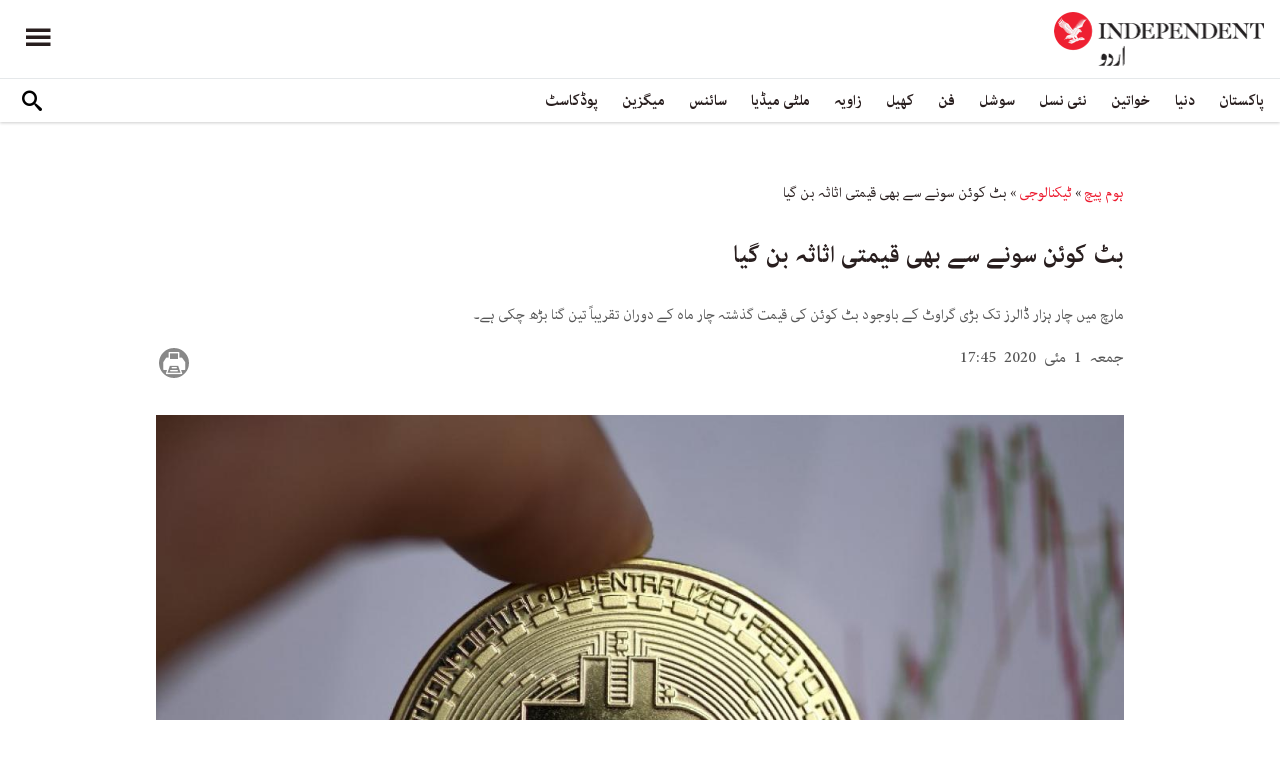

--- FILE ---
content_type: text/html; charset=utf-8
request_url: https://www.independenturdu.com/node/35346/%D8%B3%D8%A7%D8%A6%D9%86%D8%B3/%D9%B9%DB%8C%DA%A9%D9%86%D8%A7%D9%84%D9%88%D8%AC%DB%8C/%D8%A8%D9%B9-%DA%A9%D9%88%D8%A6%D9%86-%D8%B3%D9%88%D9%86%DB%92-%D8%B3%DB%92-%D8%A8%DA%BE%DB%8C-%D9%82%DB%8C%D9%85%D8%AA%DB%8C-%D8%A7%D8%AB%D8%A7%D8%AB%DB%81-%D8%A8%D9%86-%DA%AF%DB%8C%D8%A7
body_size: 15160
content:
<!doctype html>
<html class="no-js" dir="rtl" lang="ur">

<head>
  <script async src="https://cdn.onthe.io/io.js/l29EelfYkJdp"></script>
  <meta charset="utf-8" />
  <meta http-equiv="Content-Type" content="text/html; charset=utf-8" />
<link rel="apple-touch-icon" href="https://www.independenturdu.com/sites/default/files/logo-urdu.png" type="image/png" />
<link rel="apple-touch-icon-precomposed" href="https://www.independenturdu.com/sites/default/files/logo-urdu_0.png" type="image/png" />
<meta name="description" content="کرپٹو کرنسی بِٹ کوائن قیمت میں اچانک اضافے سے سونے، چاندی اور خام تیل کو پیچھے چھوڑتے ہوئے 2020 میں سب سے بہتر کارکردگی دکھانے والا اثاثہ بن گئی ہے۔ مارچ میں ایک بڑی گراوٹ کے باوجود، جس نے اس کی قدر چار ہزار ڈالرز تک کم کر دی تھی، بٹ کوئن کی قیمت گذشتہ چار ماہ کے دوران تقریباً ایک تہائی بڑھ چکی ہے۔ اسی عرصے کے دوران سونے کی قدر میں 13 فیصد اضافہ ہوا جب کہ چاندی کی قیمت 14 فیصد" />
<meta name="generator" content="Drupal 7 (https://www.drupal.org)" />
<link rel="image_src" href="https://www.independenturdu.com/sites/default/files/styles/1200x630/public/article/main-image/2020/05/01/83781-931732488.jpg?itok=-4M03Ely" />
<link rel="canonical" href="https://www.independenturdu.com/node/35346" />
<link rel="shortlink" href="https://www.independenturdu.com/node/35346" />
<meta property="fb:admins" content="804060108" />
<meta property="fb:app_id" content="2106714179382469" />
<meta property="og:site_name" content="Independent Urdu" />
<meta property="og:type" content="article" />
<meta property="og:title" content="بٹ کوئن سونے سے بھی قیمتی اثاثہ بن گیا" />
<meta property="og:url" content="https://www.independenturdu.com/node/35346/%D8%B3%D8%A7%D8%A6%D9%86%D8%B3/%D9%B9%DB%8C%DA%A9%D9%86%D8%A7%D9%84%D9%88%D8%AC%DB%8C/%D8%A8%D9%B9-%DA%A9%D9%88%D8%A6%D9%86-%D8%B3%D9%88%D9%86%DB%92-%D8%B3%DB%92-%D8%A8%DA%BE%DB%8C-%D9%82%DB%8C%D9%85%D8%AA%DB%8C-%D8%A7%D8%AB%D8%A7%D8%AB%DB%81-%D8%A8%D9%86-%DA%AF%DB%8C%D8%A7" />
<meta property="og:description" content="کرپٹو کرنسی بِٹ کوائن قیمت میں اچانک اضافے سے سونے، چاندی اور خام تیل کو پیچھے چھوڑتے ہوئے 2020 میں سب سے بہتر کارکردگی دکھانے والا اثاثہ بن گئی ہے۔ مارچ میں ایک بڑی گراوٹ کے باوجود، جس نے اس کی قدر چار ہزار ڈالرز تک کم کر دی تھی، بٹ کوئن کی قیمت گذشتہ چار ماہ کے دوران تقریباً ایک تہائی بڑھ چکی ہے۔ اسی عرصے کے دوران سونے کی قدر میں 13 فیصد اضافہ ہوا جب کہ چاندی کی قیمت 14 فیصد اور خام تیل کی قیمتیں 70 فیصد تک گر گئی ہیں۔ بٹ کوئن کی قدر میں بحالی ایک غیر معمولی پیش رفت، جسے &#039;ہیلونگ&#039; (نصف) کے نام سے جانا جاتا ہے، سے دو ہفتے پہلے سامنے آئی ہے، جب بٹ کوئن کی تخلیق 50 فیصد تک گر جائے گی۔ یہ بٹ کوئ" />
<meta property="og:updated_time" content="2020-05-21T12:40:06+05:00" />
<meta property="og:image" content="https://www.independenturdu.com/sites/default/files/styles/1200x630/public/article/main-image/2020/05/01/83781-931732488.jpg?itok=-4M03Ely" />
<meta property="og:image:url" content="https://www.independenturdu.com/sites/default/files/styles/1200x630/public/article/main-image/2020/05/01/83781-931732488.jpg?itok=-4M03Ely" />
<meta property="og:image:secure_url" content="https://www.independenturdu.com/sites/default/files/styles/1200x630/public/article/main-image/2020/05/01/83781-931732488.jpg?itok=-4M03Ely" />
<meta name="twitter:card" content="summary_large_image" />
<meta name="twitter:title" content="بٹ کوئن سونے سے بھی قیمتی اثاثہ بن گیا" />
<meta name="twitter:url" content="https://www.independenturdu.com/node/35346/%D8%B3%D8%A7%D8%A6%D9%86%D8%B3/%D9%B9%DB%8C%DA%A9%D9%86%D8%A7%D9%84%D9%88%D8%AC%DB%8C/%D8%A8%D9%B9-%DA%A9%D9%88%D8%A6%D9%86-%D8%B3%D9%88%D9%86%DB%92-%D8%B3%DB%92-%D8%A8%DA%BE%DB%8C-%D9%82%DB%8C%D9%85%D8%AA%DB%8C-%D8%A7%D8%AB%D8%A7%D8%AB%DB%81-%D8%A8%D9%86-%DA%AF%DB%8C%D8%A7" />
<meta name="twitter:description" content="کرپٹو کرنسی بِٹ کوائن قیمت میں اچانک اضافے سے سونے، چاندی اور خام تیل کو پیچھے چھوڑتے ہوئے 2020 میں سب سے بہتر کارکردگی دکھانے والا اثاثہ بن گئی ہے۔ مارچ میں ایک بڑی گراوٹ کے باوجود، جس نے اس کی قدر" />
<meta name="twitter:image" content="https://www.independenturdu.com/sites/default/files/styles/1200x630/public/article/main-image/2020/05/01/83781-931732488.jpg?itok=-4M03Ely" />
<meta property="article:published_time" content="2020-05-01T19:51:23+05:00" />
<meta property="article:modified_time" content="2020-05-21T12:40:06+05:00" />
<meta itemprop="name" content="بٹ کوئن سونے سے بھی قیمتی اثاثہ بن گیا" />
<meta itemprop="description" content="کرپٹو کرنسی بِٹ کوائن قیمت میں اچانک اضافے سے سونے، چاندی اور خام تیل کو پیچھے چھوڑتے ہوئے 2020 میں سب سے بہتر کارکردگی دکھانے والا اثاثہ بن گئی ہے۔ مارچ میں ایک بڑی گراوٹ کے باوجود، جس نے اس کی قدر چار ہزار ڈالرز تک کم کر دی تھی، بٹ کوئن کی قیمت گذشتہ چار ماہ کے دوران تقریباً ایک تہائی بڑھ چکی ہے۔ اسی عرصے کے دوران سونے کی قدر میں 13 فیصد اضافہ ہوا جب کہ چاندی کی قیمت 14 فیصد اور خام تیل کی قیمتیں 70 فیصد تک گر گئی ہیں۔ بٹ کوئن کی قدر میں بحالی ایک غیر معمولی پیش رفت، جسے &#039;ہیلونگ&#039; (نصف) کے نام سے جانا جاتا ہے، سے دو ہفتے پہلے سامنے آئی ہے، جب بٹ کوئن کی تخلیق 50 فیصد تک گر جائے گی۔ یہ بٹ کوئ" />
<link rel="shortcut icon" href="https://www.independenturdu.com/sites/default/files/favicon.ico" type="image/vnd.microsoft.icon" />
  <meta http-equiv="x-ua-compatible" content="ie=edge">
  <!--meta property="fb:pages" content="276135229843412" /-->
  <meta name="viewport" content="width=device-width, initial-scale=1.0">
  <title>بٹ کوئن سونے سے بھی قیمتی اثاثہ بن گیا | Independent Urdu</title>
  <link type="text/css" rel="stylesheet" href="https://www.independenturdu.com/sites/default/files/css/css_S_9jg6WMMYt2eeeoQaVMsndFTrQrlmul5BkwxQx_tEE.css" media="all" />
<link type="text/css" rel="stylesheet" href="https://www.independenturdu.com/sites/default/files/css/css_wj0e1p6pR4acgyzXJUoGnx4tGR-JnswVlpFLOgLFkAo.css" media="all" />
<link type="text/css" rel="stylesheet" href="https://www.independenturdu.com/sites/default/files/css/css_PGbJgHCUCBf4dg7K9Kt8aAwsApndP4GZ9RuToPy3-Fk.css" media="all" />
<link type="text/css" rel="stylesheet" href="//cdn.jsdelivr.net/qtip2/3.0.3/jquery.qtip.min.css" media="all" />
<link type="text/css" rel="stylesheet" href="https://www.independenturdu.com/sites/default/files/css/css_iUxidrPiIsqnRiyq6JlifcEY5H1z3IFRWii6PVaVxJs.css" media="all" />
<link type="text/css" rel="stylesheet" href="https://www.independenturdu.com/sites/default/files/css/css_F-lisj2zdwynlLmkI_IKhmwXH4ilyqrsCZZ8Zv4wnf8.css" media="all" />
  <script type="text/javascript" src="https://www.independenturdu.com/sites/default/files/js/js_ypadrG4kz9-JBpNOXmgjyVozLCJG_1RP3Ig-iqWR8n0.js"></script>
<script type="text/javascript" src="https://www.independenturdu.com/sites/default/files/js/js_tT0Tbc6VeSLuQy4tM2WtX1xKgNSXhYsNNSBf35Kb6pE.js"></script>
<script type="text/javascript" src="https://www.independenturdu.com/sites/default/files/js/js_rpNSt_iz67BdUOiX-6hgAw47qD1B085wu6TXjJUA5Ok.js"></script>
<script type="text/javascript" src="https://www.independenturdu.com/sites/default/files/js/js_RAkA92l_6rMhl73fjF6giQV6I41MPIO2fHEuXfcaQ1k.js"></script>
<script type="text/javascript" src="//cdn.jsdelivr.net/qtip2/3.0.3/jquery.qtip.min.js"></script>
<script type="text/javascript" src="https://www.independenturdu.com/sites/default/files/js/js_fuXEniobVYpOAmbn2JxzsYk1Z_I95pwkcaYUBG1NtjA.js"></script>
<script type="text/javascript">
<!--//--><![CDATA[//><!--
jQuery.extend(Drupal.settings, {"basePath":"\/","pathPrefix":"","ajaxPageState":{"theme":"independent_v2","theme_token":"kKEDLnG9Gyo07ocxlmiwsJ7CiF7Pt7-LTRmafVxbyJA","js":{"sites\/all\/modules\/jquery_update\/replace\/jquery\/1.10\/jquery.min.js":1,"misc\/jquery-extend-3.4.0.js":1,"misc\/jquery-html-prefilter-3.5.0-backport.js":1,"misc\/jquery.once.js":1,"misc\/drupal.js":1,"https:\/\/www.independenturdu.com\/misc\/vertical-tabs.js":1,"sites\/all\/modules\/fb_instant_articles\/modules\/fb_instant_articles_display\/js\/admin.js":1,"public:\/\/languages\/ur_nIcrXHzAGIhOpgdAQ4dradUBMH1FV6ncn4iZ5G-tmgo.js":1,"\/\/cdn.jsdelivr.net\/qtip2\/3.0.3\/jquery.qtip.min.js":1,"sites\/all\/modules\/scald\/modules\/providers\/scald_image\/scald_image.js":1,"sites\/all\/modules\/qtip\/js\/qtip.js":1},"css":{"modules\/system\/system.base.css":1,"modules\/system\/system.base-rtl.css":1,"modules\/system\/system.messages.css":1,"modules\/system\/system.messages-rtl.css":1,"modules\/field\/theme\/field-rtl.css":1,"sites\/all\/modules\/scald\/modules\/fields\/mee\/css\/editor-global.css":1,"modules\/user\/user.css":1,"modules\/user\/user-rtl.css":1,"sites\/all\/modules\/youtube\/css\/youtube.css":1,"sites\/all\/modules\/views\/css\/views-rtl.css":1,"sites\/all\/modules\/ckeditor\/css\/ckeditor.css":1,"sites\/all\/modules\/ckeditor\/css\/ckeditor-rtl.css":1,"sites\/all\/modules\/media\/modules\/media_wysiwyg\/css\/media_wysiwyg.base.css":1,"sites\/all\/modules\/ctools\/css\/ctools.css":1,"\/\/cdn.jsdelivr.net\/qtip2\/3.0.3\/jquery.qtip.min.css":1,"sites\/all\/modules\/qtip\/css\/qtip.css":1,"sites\/all\/themes\/adminimal_theme\/css\/vertical-tabs.css":1,"sites\/all\/themes\/adminimal_theme\/css\/vertical-tabs-rtl.css":1,"sites\/all\/themes\/independent_v2\/assets\/css\/app-urdu-rtl.css":1}},"instances":"{\u0022default\u0022:{\u0022content\u0022:{\u0022text\u0022:\u0022\u0022},\u0022style\u0022:{\u0022tip\u0022:false,\u0022classes\u0022:\u0022\u0022},\u0022position\u0022:{\u0022at\u0022:\u0022bottom right\u0022,\u0022adjust\u0022:{\u0022method\u0022:\u0022\u0022},\u0022my\u0022:\u0022top left\u0022,\u0022viewport\u0022:false},\u0022show\u0022:{\u0022event\u0022:\u0022mouseenter \u0022},\u0022hide\u0022:{\u0022event\u0022:\u0022mouseleave \u0022}}}","qtipDebug":"{\u0022leaveElement\u0022:0}","urlIsAjaxTrusted":{"\/node\/35346\/%D8%B3%D8%A7%D8%A6%D9%86%D8%B3\/%D9%B9%DB%8C%DA%A9%D9%86%D8%A7%D9%84%D9%88%D8%AC%DB%8C\/%D8%A8%D9%B9-%DA%A9%D9%88%D8%A6%D9%86-%D8%B3%D9%88%D9%86%DB%92-%D8%B3%DB%92-%D8%A8%DA%BE%DB%8C-%D9%82%DB%8C%D9%85%D8%AA%DB%8C-%D8%A7%D8%AB%D8%A7%D8%AB%DB%81-%D8%A8%D9%86-%DA%AF%DB%8C%D8%A7":true}});
//--><!]]>
</script>
  

  <!-- Global site tag (gtag.js) - Google Analytics -->
<script async src="https://www.googletagmanager.com/gtag/js?id=UA-129565087-3"></script>
<script>
  window.dataLayer = window.dataLayer || [];
  function gtag(){dataLayer.push(arguments);}
  gtag('js', new Date());

  gtag('config', 'UA-129565087-3');
</script>

<!-- Google Tag Manager -->
<script>(function(w,d,s,l,i){w[l]=w[l]||[];w[l].push({'gtm.start':
new Date().getTime(),event:'gtm.js'});var f=d.getElementsByTagName(s)[0],
j=d.createElement(s),dl=l!='dataLayer'?'&l='+l:'';j.async=true;j.src=
'https://www.googletagmanager.com/gtm.js?id='+i+dl;f.parentNode.insertBefore(j,f);
})(window,document,'script','dataLayer','GTM-M63WN22');</script>
<!-- End Google Tag Manager -->
<!-- oracle -->
<script type="text/javascript"> 
    window.bk_async = function() { 

    bk_addPageCtx('key', 'value'); 
    bk_addEmailHash("EMAIL_ADDRESS");

    BKTAG.doTag(83221, 10); }; 
    (function() { 
    var scripts = document.getElementsByTagName('script')[0]; 
    var s = document.createElement('script'); 
    s.async = true; 
    s.src = "https://tags.bkrtx.com/js/bk-coretag.js"; 
    scripts.parentNode.insertBefore(s, scripts); 
    }()); 
</script>  <!-- Facebook Pixel Code -->
<script>
!function(f,b,e,v,n,t,s)
{if(f.fbq)return;n=f.fbq=function(){n.callMethod?
n.callMethod.apply(n,arguments):n.queue.push(arguments)};
if(!f._fbq)f._fbq=n;n.push=n;n.loaded=!0;n.version='2.0';
n.queue=[];t=b.createElement(e);t.async=!0;
t.src=v;s=b.getElementsByTagName(e)[0];
s.parentNode.insertBefore(t,s)}(window,document,'script',
'https://connect.facebook.net/en_US/fbevents.js');
 fbq('init', '2494823637234887'); 
fbq('track', 'PageView');
</script>
<noscript>
 <img height="1" width="1" 
src="https://www.facebook.com/tr?id=2494823637234887&ev=PageView
&noscript=1"/>
</noscript>
<!-- End Facebook Pixel Code -->  <!-- Google Tag Manager -->
<script>(function(w,d,s,l,i){w[l]=w[l]||[];w[l].push({'gtm.start':
new Date().getTime(),event:'gtm.js'});var f=d.getElementsByTagName(s)[0],
j=d.createElement(s),dl=l!='dataLayer'?'&l='+l:'';j.async=true;j.src=
'https://www.googletagmanager.com/gtm.js?id='+i+dl;f.parentNode.insertBefore(j,f);
})(window,document,'script','dataLayer','GTM-WMNTKDM');</script>
<!-- End Google Tag Manager -->  <script type='text/javascript' src='https://platform-api.sharethis.com/js/sharethis.js#property=5ee3c05f90b911001213a0ee&product=inline-share-buttons&cms=sop' async='async'></script>
  <style type="text/css">
    #st_gdpr_iframe {
      right: -5000px !important;
      left: auto !important;
    }

    #st-1 {
      margin: 0 10px;
    }
  </style>
  <script type="text/javascript">
    !(function(p,l,o,w,i,n,g){
        if(!p[i]){
            p[i]=p[i]||[];
            p[i].push(i);
            p[i]=function(){(p[i].q=p[i].q||[]).push(arguments);};
            p[i].q=p[i].q||[];
            n=l.createElement(o);
            g=l.getElementsByTagName(o)[0];
            n.async=1;
            n.src=w;
            g.parentNode.insertBefore(n, g);
            n.onload = function() {
                window.l5plow.initTag('17', 1800, '', 'tracker.srmg-cdp.com');

                window.l5plow('enableFormTracking');
                window.l5plow('trackPageView');
            };
        }
    })(window, document, "script", "https://js.l5id.com/l5v3s.js", "l5track");
  </script>
  <script src="/srpc.js?ssssat"></script>
  <!-- Start GPT Tag -->
  <script async="async" src="https://securepubads.g.doubleclick.net/tag/js/gpt.js"></script>
  <script>
    window.googletag = window.googletag || {
      cmd: []
    };
    var anchorSlot;

    function isMobileDevice() {
      return /Android|webOS|iPhone|iPod|BlackBerry|IEMobile|Opera Mini/i.test(navigator.userAgent);
    }
    googletag.cmd.push(function() {
      var isDesktop = !isMobileDevice() && window.innerWidth > 1024;
      var isTablet = window.innerWidth > 767 && window.innerWidth <= 1024;
      var isMobile = isMobileDevice();

      

      var topMapping = googletag.sizeMapping()
        .addSize([1080, 0], [
          [970, 250],
          [970, 90],
          [728, 90]
        ])
        .addSize([750, 400], [
          [970, 250],
          [970, 90],
          [728, 90]
        ])
        .addSize([470, 400], [
          [320, 50],
          [320, 100]
        ])
        .addSize([0, 0], [
          [320, 50],
          [320, 100]
        ])
        .build();

      var midMapping = googletag.sizeMapping()
        .addSize([1080, 0], [
          [300, 250],
          [336, 280],
          [250, 250]
        ])
        .addSize([750, 400], [
          [300, 250],
          [336, 280],
          [250, 250]
        ])
        .addSize([470, 400], [
          [300, 250],
          [336, 280],
          [250, 250]
        ])
        .addSize([0, 0], [
          [300, 250],
          [336, 280],
          [250, 250]
        ])
        .build();


      var bottomMapping = googletag.sizeMapping()
        .addSize([1080, 0], [
          [970, 90],
          [970, 250],
          [728, 90]
        ])
        .addSize([750, 400], [
          [970, 90],
          [970, 250],
          [728, 90]
        ])
        .addSize([470, 400], [
          [300, 250],
          [336, 280],
          [320, 50],
          [320, 100]
        ])
        .addSize([0, 0], [
          [300, 250],
          [336, 280],
          [320, 50],
          [320, 100]
        ])
        .build();

      googletag.defineSlot('/5910/The-Independent-Urdu/Science', [1, 1], 'div-gpt-ad-3341368-0').addService(googletag.pubads());

      googletag.defineOutOfPageSlot('/5910/The-Independent-Urdu/Science', 'div-gpt-ad-3341368-1')
        .addService(googletag.pubads());


      googletag.defineSlot('/5910/The-Independent-Urdu/Science', [
          [970, 250],
          [970, 90],
          [728, 90],
          [320, 50],
          [320, 100]
        ], 'div-gpt-ad-3341368-2')
        .defineSizeMapping(topMapping)
        .setTargeting('position', 'Science')
        .addService(googletag.pubads());

      googletag.defineSlot('/5910/The-Independent-Urdu/Science', [
          [300, 250],
          [250, 250],
          [336, 280],
          ['Fluid']
        ], 'div-gpt-ad-3341368-3')
        .defineSizeMapping(midMapping)
        .setTargeting('position', 'Mid1')
        .addService(googletag.pubads());

      googletag.defineSlot('/5910/The-Independent-Urdu/Science', [
          [300, 250],
          [250, 250],
          [336, 280],
          ['Fluid']
        ], 'div-gpt-ad-3341368-4')
        .defineSizeMapping(midMapping)
        .setTargeting('position', 'Mid2')
        .addService(googletag.pubads());


      googletag.defineSlot('/5910/The-Independent-Urdu/Science', [
          [970, 90],
          [970, 250],
          [728, 90],
          [300, 250],
          [336, 280],
          [320, 50],
          [320, 100],
          ['Fluid']
        ], 'div-gpt-ad-3341368-5')
        .defineSizeMapping(bottomMapping)
        .setTargeting('position', 'btf')
        .addService(googletag.pubads());


      if (document.body.clientWidth <= 768) {
        anchorSlot = googletag.defineOutOfPageSlot(
          '/5910/The-Independent-Urdu/Art', googletag.enums.OutOfPageFormat.BOTTOM_ANCHOR);
      }
      if (anchorSlot) {
        anchorSlot
          .setTargeting('Page', 'Science')
          .addService(googletag.pubads());
      }

      // Configure page-level targeting.
      googletag.pubads().setTargeting('Page', ['Article']);
      googletag.pubads().setTargeting('url', [window.location.pathname]);
      googletag.pubads().enableLazyLoad({
        // Fetch slots within 2 viewports.
        fetchMarginPercent: 200,
        // Render slots within 1 viewports.
        renderMarginPercent: 100,
        mobileScaling: 2.0
      });
            var ppid = '03f1a85f3c8341450a3eeb2ee60c2acf3c7a8d33cf0383870ae257c1e23689b6';
      googletag.pubads().enableSingleRequest();
      googletag.pubads().collapseEmptyDivs();
      googletag.pubads().setCentering(true);
      googletag.enableServices();
    });

    // networkCode is provided
    window.googletag = window.googletag || {
      cmd: []
    };
    googletag.secureSignalProviders = googletag.secureSignalProviders || [];
    googletag.secureSignalProviders.push({
      networkCode: "5910",
      collectorFunction: () => {
        // ...custom signal generation logic...
        return Promise.resolve("signal");
      },
    });
  </script>
  
  <script async src="https://serving.srmg.com/player/srmgads.js"></script>
  <script data-playerPro="current">(function(){var s=document.querySelector('script[data-playerPro="current"]');s.removeAttribute("data-playerPro");(playerPro=window.playerPro||[]).push({id:"nia_k0Utn7ub",after:s});})();</script>
  <script async src="//pahtuz.tech/c/independenturdu.com.js"></script>
  <script async='async' src='https://functions.adnami.io/api/macro/adsm.macro.independenturdu.com.js'></script>
</head>

<body class="html not-front not-logged-in no-sidebars page-node page-node- page-node-35346 node-type-article urdu-theme" >
  <div id='div-gpt-ad-3341368-0'>
    <script>
      googletag.cmd.push(function() {
        onDvtagReady(function () { 
        googletag.display('div-gpt-ad-3341368-0');
        });
      });
    </script>
  </div>

  <div id='div-gpt-ad-3341368-1'>
    <script>
      googletag.cmd.push(function() {
        onDvtagReady(function () { 
        googletag.display('div-gpt-ad-3341368-1');
        });
      });
    </script>
  </div>
  <!-- Google Tag Manager (noscript) -->
<noscript><iframe src="https://www.googletagmanager.com/ns.html?id=GTM-WMNTKDM"
height="0" width="0" style="display:none;visibility:hidden"></iframe></noscript>
<!-- End Google Tag Manager (noscript) -->    <div id="main-wrap">
    <a href="javascript:" id="return-to-top"><i class="icomoon-icon icon-arrow-up" style="vertical-align: middle;"></i></a>
    <div class="container">
      <header id="main-header">
  <style>
    .admin-menu main {
      padding-top: 0;
    }
  </style>
  <div id="sticky-header-waypoint">
    <div class="main-header-before">
      <div class="grid-x grid-margin-x align-justify align-stretch">
        <div class="cell shrink">
          <div class="logo">
            <a href="/">
              <img src="/sites/all/themes/independent_v2/assets/img/logo-urdu.png">
            </a>
          </div>
        </div>
        <div class="cell shrink">
          <div class="subheader-block">
            <ul class="menu align-stretch">

              <li class="quick-search">
                <button class="dropdown-toggle" title="Search"><i class="icomoon-icon icon-search"></i></button>
                <form class="search-form" action="/node/35346/%D8%B3%D8%A7%D8%A6%D9%86%D8%B3/%D9%B9%DB%8C%DA%A9%D9%86%D8%A7%D9%84%D9%88%D8%AC%DB%8C/%D8%A8%D9%B9-%DA%A9%D9%88%D8%A6%D9%86-%D8%B3%D9%88%D9%86%DB%92-%D8%B3%DB%92-%D8%A8%DA%BE%DB%8C-%D9%82%DB%8C%D9%85%D8%AA%DB%8C-%D8%A7%D8%AB%D8%A7%D8%AB%DB%81-%D8%A8%D9%86-%DA%AF%DB%8C%D8%A7" method="post" id="search-api-page-search-form-sorsearch" accept-charset="UTF-8"><div><div class="form-item form-type-textfield form-item-keys-1">
  <label class="element-invisible" for="edit-keys-1">تلاش کریں </label>
 <input placeholder="تلاش کریں" type="text" id="edit-keys-1" name="keys_1" value="" size="15" maxlength="128" class="form-text" />
</div>
<input type="hidden" name="id" value="1" />
<input type="submit" id="edit-submit-1" name="op" value="" class="form-submit" /><input type="hidden" name="form_build_id" value="form-zWlvoyybUtmky-x88vZ3mDZWVIaTsY4ARpHE3ar2njE" />
<input type="hidden" name="form_id" value="search_api_page_search_form_sorsearch" />
</div></form>              </li>
              <li class="toggle-menu">
                <button class="toggle-nav-panel" type="button" aria-label="Menu" aria-controls="navigation"><i class="icomoon-icon icon-hamburger"></i></button>
              </li>
            </ul>
          </div>
        </div>
      </div>
    </div>

    <div class="main-header-inner show-for-large">
      <div class="grid-x grid-margin-x align-justify align-middle">
        <div class="cell auto">
          <nav class="nav-container">
            <ul class="menu"><li class="first expanded " wfd-id="4701"><a href="http://independenturdu.com/%D9%BE%D8%A7%DA%A9%D8%B3%D8%AA%D8%A7%D9%86" title="">پاکستان</a><ul class="menu"><li class="first leaf " wfd-id="4711"><a href="/%D8%B3%DB%8C%D8%A7%D8%B3%D8%AA" title="">سیاست</a></li>
<li class="last leaf " wfd-id="4716"><a href="/%D9%85%D8%B9%DB%8C%D8%B4%D8%AA" title="">معیشت</a></li>
</ul></li>
<li class="expanded " wfd-id="4536"><a href="/%D8%AF%D9%86%DB%8C%D8%A7" title="">دنیا</a><ul class="menu"><li class="first leaf " wfd-id="4721"><a href="/%D8%A7%DB%8C%D8%B4%DB%8C%D8%A7" title="">ایشیا</a></li>
<li class="leaf " wfd-id="4726"><a href="/%DB%8C%D9%88%D8%B1%D9%BE" title="">یورپ</a></li>
<li class="leaf " wfd-id="4866"><a href="/%D8%A7%D9%85%D8%B1%DB%8C%DA%A9%DB%81" title="">امریکہ</a></li>
<li class="last leaf " wfd-id="4736"><a href="/%D8%A7%D9%81%D8%B1%DB%8C%D9%82%DB%81" title="">افریقہ</a></li>
</ul></li>
<li class="expanded " wfd-id="4546"><a href="/%D8%AE%D9%88%D8%A7%D8%AA%DB%8C%D9%86" title="">خواتین</a><ul class="menu"><li class="first leaf " wfd-id="4741"><a href="/%DA%AF%DA%BE%D8%B1" title="">گھر</a></li>
<li class="leaf " wfd-id="4746"><a href="/%D8%AF%D9%81%D8%AA%D8%B1" title="">باصلاحیت</a></li>
<li class="leaf " wfd-id="4751"><a href="/%D8%B3%D9%B9%D8%A7%D8%A6%D9%84" title="">فیشن</a></li>
<li class="last leaf " wfd-id="4756"><a href="/%D9%81%D9%B9%D9%86%D8%B3" title="">فٹنس</a></li>
</ul></li>
<li class="expanded " wfd-id="4541"><a href="/%D9%86%D8%A6%DB%8C-%D9%86%D8%B3%D9%84" title="">نئی نسل</a><ul class="menu"><li class="first leaf " wfd-id="4761"><a href="/%D8%A7%D8%A8%DA%BE%D8%B1%D8%AA%DB%92-%D8%B3%D8%AA%D8%A7%D8%B1%DB%92" title="">ابھرتے ستارے</a></li>
<li class="last leaf " wfd-id="4766"><a href="/%DA%A9%DB%8C%D9%85%D9%BE%D8%B3" title="">کیمپس</a></li>
</ul></li>
<li class="expanded " wfd-id="4551"><a href="/%D8%B3%D9%88%D8%B4%D9%84" title="">سوشل</a><ul class="menu"><li class="first leaf " wfd-id="4771"><a href="/%D9%B9%D8%B1%DB%8C%D9%86%DA%88%D9%86%DA%AF" title="">ٹرینڈنگ</a></li>
<li class="last leaf " wfd-id="4776"><a href="/%D9%85%D9%90%DB%8C%D9%85" title="">مِیم</a></li>
</ul></li>
<li class="expanded " wfd-id="1999"><a href="/%D9%81%D9%86" title="آرٹ">فن</a><ul class="menu"><li class="first leaf " wfd-id="4781"><a href="/%D9%81%D9%84%D9%85" title="">فلم</a></li>
<li class="leaf " wfd-id="4871"><a href="/%D9%B9%DB%8C-%D9%88%DB%8C" title="">ٹی وی</a></li>
<li class="leaf " wfd-id="4786"><a href="/%D9%85%D9%88%D8%B3%DB%8C%D9%82%DB%8C" title="">موسیقی</a></li>
<li class="leaf " wfd-id="4791"><a href="/%D8%A2%D8%B1%D9%B9" title="">آرٹ</a></li>
<li class="last leaf " wfd-id="4796"><a href="/%D8%A7%D8%AF%D8%A8" title="">ادب</a></li>
</ul></li>
<li class="expanded " wfd-id="2370"><a href="/%DA%A9%DA%BE%DB%8C%D9%84" title="کھیل">کھیل</a><ul class="menu"><li class="first leaf " wfd-id="4801"><a href="/%DA%A9%D8%B1%DA%A9%D9%B9" title="">کرکٹ</a></li>
<li class="leaf " wfd-id="4806"><a href="/%D9%81%D9%B9-%D8%A8%D8%A7%D9%84" title="">فٹ بال</a></li>
<li class="last leaf " wfd-id="4811"><a href="/%D9%B9%DB%8C%D9%86%D8%B3" title="">ٹینس</a></li>
</ul></li>
<li class="expanded " wfd-id="1979"><a href="/%D8%B2%D8%A7%D9%88%DB%8C%DB%81" title="زاویہ">زاویہ</a><ul class="menu"><li class="first leaf " wfd-id="4816"><a href="/%D9%86%D9%82%D8%B7%DB%82-%D9%86%D8%B8%D8%B1" title="">نقطۂ نظر</a></li>
<li class="leaf " wfd-id="4821"><a href="/%D8%A8%D9%84%D8%A7%DA%AF" title="">بلاگ</a></li>
<li class="last leaf " wfd-id="4826"><a href="/%DA%A9%D8%A7%D8%B1%D9%B9%D9%88%D9%86" title="">کارٹون</a></li>
</ul></li>
<li class="expanded " wfd-id="1998"><a href="/%D9%85%D9%84%D9%B9%DB%8C-%D9%85%DB%8C%DA%88%DB%8C%D8%A7" title="ملٹی میڈیا">ملٹی میڈیا</a><ul class="menu"><li class="first leaf " wfd-id="5576"><a href="/%D9%88%DB%8C%DA%88%DB%8C%D9%88" title="">ویڈیو</a></li>
<li class="last leaf " wfd-id="5571"><a href="/%D8%AA%D8%B5%D9%88%DB%8C%D8%B1-%DA%A9%DB%81%D8%A7%D9%86%DB%8C" title="">تصویر کہانی</a></li>
</ul></li>
<li class="expanded " wfd-id="2371"><a href="/%D8%B3%D8%A7%D8%A6%D9%86%D8%B3" title="سائنس">سائنس</a><ul class="menu"><li class="first leaf " wfd-id="4831"><a href="/%D9%B9%DB%8C%DA%A9%D9%86%D8%A7%D9%84%D9%88%D8%AC%DB%8C" title="">ٹیکنالوجی</a></li>
<li class="leaf " wfd-id="4836"><a href="/%D8%AA%D8%AD%D9%82%DB%8C%D9%82" title="">تحقیق</a></li>
<li class="leaf " wfd-id="4841"><a href="/%D8%B5%D8%AD%D8%AA" title="">صحت</a></li>
<li class="last leaf " wfd-id="4846"><a href="/%D9%85%D8%A7%D8%AD%D9%88%D9%84%DB%8C%D8%A7%D8%AA" title="">ماحولیات</a></li>
</ul></li>
<li class="expanded " wfd-id="2374"><a href="/%D9%85%DB%8C%DA%AF%D8%B2%DB%8C%D9%86" title="میگزین">میگزین</a><ul class="menu"><li class="first leaf " wfd-id="4851"><a href="/%D9%85%DB%8C%D8%B1%DB%8C-%DA%A9%DB%81%D8%A7%D9%86%DB%8C" title="">میری کہانی</a></li>
<li class="leaf " wfd-id="4856"><a href="/%D9%B9%D8%A7%D9%BE-10" title="">ٹاپ 10</a></li>
<li class="last leaf " wfd-id="4861"><a href="/%D8%AA%D8%A7%D8%B1%DB%8C%D8%AE" title="">تاریخ</a></li>
</ul></li>
<li class="last leaf " wfd-id="6131"><a href="/podcast" title="">پوڈکاسٹ</a></li>
</ul>          </nav>
        </div>
        <div class="cell shrink">
          <div class="subheader-block">
            <ul class="menu">
              <li class="quick-search">
                <button class="dropdown-toggle" title="Search"><i class="icomoon-icon icon-search"></i></button>
                <form class="search-form" action="/node/35346/%D8%B3%D8%A7%D8%A6%D9%86%D8%B3/%D9%B9%DB%8C%DA%A9%D9%86%D8%A7%D9%84%D9%88%D8%AC%DB%8C/%D8%A8%D9%B9-%DA%A9%D9%88%D8%A6%D9%86-%D8%B3%D9%88%D9%86%DB%92-%D8%B3%DB%92-%D8%A8%DA%BE%DB%8C-%D9%82%DB%8C%D9%85%D8%AA%DB%8C-%D8%A7%D8%AB%D8%A7%D8%AB%DB%81-%D8%A8%D9%86-%DA%AF%DB%8C%D8%A7" method="post" id="search-api-page-search-form-sorsearch--2" accept-charset="UTF-8"><div><div class="form-item form-type-textfield form-item-keys-1">
  <label class="element-invisible" for="edit-keys-1--2">تلاش کریں </label>
 <input placeholder="تلاش کریں" type="text" id="edit-keys-1--2" name="keys_1" value="" size="15" maxlength="128" class="form-text" />
</div>
<input type="hidden" name="id" value="1" />
<input type="submit" id="edit-submit-1--2" name="op" value="" class="form-submit" /><input type="hidden" name="form_build_id" value="form-anc_mgmN5W-aRX3X6OsWzx1gskahyfJ-1CbVXj624H8" />
<input type="hidden" name="form_id" value="search_api_page_search_form_sorsearch" />
</div></form>              </li>
              <!-- <li class="edition">
                                <button class="dropdown-toggle" title="Edition"><i class="icomoon-icon icon-uk-flag"></i></button>
                                <ul class="dropdown-menu">
                                    <li>
                                        <a href="javascript:void(0)" data-edition="UK"><i class="icomoon-icon icon-uk-flag"></i> UK Edition</a>
                                    </li>
                                    <li>
                                        <a href="javascript:void(0)" data-edition="US"><i class="icomoon-icon icon-us-flag"></i> US Edition</a>
                                    </li>
                                    <li>
                                        <a href="javascript:void(0)" data-edition="US">النسخة العربية</a>
                                    </li>
                                </ul>
                            </li> -->
            </ul>
          </div>
        </div>
      </div>
    </div>
  </div>
</header>
<!-- STICKY TOP AD -->
<div class="ad-block ad-block-header block-wrapper" id="leaderboard" data-duration="3">
  <div class="block-wrapper__content">
    <div class="ad-block__holder small text-center">
      <div id='div-gpt-ad-3341368-2'>
        <script>
          googletag.cmd.push(function() {
            onDvtagReady(function () { 
            googletag.display('div-gpt-ad-3341368-2');
            });
          });
        </script>
      </div>
    </div>
  </div>
</div>
<div class="grid-x grid-margin-x">
  <div class="cell">
    <div id="nav-panel">
      <ul class="topics menu vertical large-horizontal"><li><a href="http://independenturdu.com/%D9%BE%D8%A7%DA%A9%D8%B3%D8%AA%D8%A7%D9%86" title="">پاکستان</a><span class="toggle"><i class="icomoon-icon icon-arrow-down"></i></span><ul><li><a href="/%D8%B3%DB%8C%D8%A7%D8%B3%D8%AA" title="">سیاست</a></li>
<li><a href="/%D9%85%D8%B9%DB%8C%D8%B4%D8%AA" title="">معیشت</a></li>
</ul></li>
<li><a href="/%D8%AF%D9%86%DB%8C%D8%A7" title="">دنیا</a><span class="toggle"><i class="icomoon-icon icon-arrow-down"></i></span><ul><li><a href="/%D8%A7%DB%8C%D8%B4%DB%8C%D8%A7" title="">ایشیا</a></li>
<li><a href="/%DB%8C%D9%88%D8%B1%D9%BE" title="">یورپ</a></li>
<li><a href="/%D8%A7%D9%85%D8%B1%DB%8C%DA%A9%DB%81" title="">امریکہ</a></li>
<li><a href="/%D8%A7%D9%81%D8%B1%DB%8C%D9%82%DB%81" title="">افریقہ</a></li>
</ul></li>
<li><a href="/%D8%AE%D9%88%D8%A7%D8%AA%DB%8C%D9%86" title="">خواتین</a><span class="toggle"><i class="icomoon-icon icon-arrow-down"></i></span><ul><li><a href="/%DA%AF%DA%BE%D8%B1" title="">گھر</a></li>
<li><a href="/%D8%AF%D9%81%D8%AA%D8%B1" title="">دفتر</a></li>
<li><a href="/%D8%B3%D9%B9%D8%A7%D8%A6%D9%84" title="">سٹائل</a></li>
<li><a href="/%D9%81%D9%B9%D9%86%D8%B3" title="">فٹنس</a></li>
</ul></li>
<li><a href="/%D9%86%D8%A6%DB%8C-%D9%86%D8%B3%D9%84" title="">نئی نسل</a><span class="toggle"><i class="icomoon-icon icon-arrow-down"></i></span><ul><li><a href="/%D8%A7%D8%A8%DA%BE%D8%B1%D8%AA%DB%92-%D8%B3%D8%AA%D8%A7%D8%B1%DB%92" title="">ابھرتے ستارے</a></li>
<li><a href="/%DA%A9%DB%8C%D9%85%D9%BE%D8%B3" title="">کیمپس</a></li>
</ul></li>
<li><a href="/%D8%B3%D9%88%D8%B4%D9%84" title="">سوشل</a><span class="toggle"><i class="icomoon-icon icon-arrow-down"></i></span><ul><li><a href="/%D9%B9%D8%B1%DB%8C%D9%86%DA%88%D9%86%DA%AF" title="">ٹرینڈنگ</a></li>
<li><a href="/%D9%85%D9%90%DB%8C%D9%85" title="">مِیم</a></li>
</ul></li>
<li><a href="/%D9%81%D9%86" title="آرٹ">فن</a><span class="toggle"><i class="icomoon-icon icon-arrow-down"></i></span><ul><li><a href="/%D9%81%D9%84%D9%85" title="">فلم</a></li>
<li><a href="/%D9%B9%DB%8C-%D9%88%DB%8C" title="">ٹی وی</a></li>
<li><a href="/%D9%85%D9%88%D8%B3%DB%8C%D9%82%DB%8C" title="">موسیقی</a></li>
<li><a href="/%D8%A2%D8%B1%D9%B9" title="">آرٹ</a></li>
<li><a href="/%D8%A7%D8%AF%D8%A8" title="">ادب</a></li>
</ul></li>
<li><a href="/%DA%A9%DA%BE%DB%8C%D9%84" title="کھیل">کھیل</a><span class="toggle"><i class="icomoon-icon icon-arrow-down"></i></span><ul><li><a href="/%DA%A9%D8%B1%DA%A9%D9%B9" title="">کرکٹ</a></li>
<li><a href="/%D9%81%D9%B9-%D8%A8%D8%A7%D9%84" title="">فٹ بال</a></li>
<li><a href="/%D9%B9%DB%8C%D9%86%D8%B3" title="">ٹینس</a></li>
</ul></li>
<li><a href="/%D8%B2%D8%A7%D9%88%DB%8C%DB%81" title="زاویہ">زاویہ</a><span class="toggle"><i class="icomoon-icon icon-arrow-down"></i></span><ul><li><a href="/%D9%86%D9%82%D8%B7%DB%82-%D9%86%D8%B8%D8%B1" title="">نقطۂ نظر</a></li>
<li><a href="/%D8%A8%D9%84%D8%A7%DA%AF" title="">بلاگ</a></li>
<li><a href="/%DA%A9%D8%A7%D8%B1%D9%B9%D9%88%D9%86" title="">کارٹون</a></li>
</ul></li>
<li><a href="/%D9%85%D9%84%D9%B9%DB%8C-%D9%85%DB%8C%DA%88%DB%8C%D8%A7" title="ملٹی میڈیا">ملٹی میڈیا</a><span class="toggle"><i class="icomoon-icon icon-arrow-down"></i></span><ul><li><a href="/%D9%88%DB%8C%DA%88%DB%8C%D9%88" title="">ویڈیو</a></li>
<li><a href="/%D8%AA%D8%B5%D9%88%DB%8C%D8%B1-%DA%A9%DB%81%D8%A7%D9%86%DB%8C" title="">تصویر کہانی</a></li>
</ul></li>
<li><a href="/%D8%B3%D8%A7%D8%A6%D9%86%D8%B3" title="سائنس">سائنس</a><span class="toggle"><i class="icomoon-icon icon-arrow-down"></i></span><ul><li><a href="/%D9%B9%DB%8C%DA%A9%D9%86%D8%A7%D9%84%D9%88%D8%AC%DB%8C" title="">ٹیکنالوجی</a></li>
<li><a href="/%D8%AA%D8%AD%D9%82%DB%8C%D9%82" title="">تحقیق</a></li>
<li><a href="/%D8%B5%D8%AD%D8%AA" title="">صحت</a></li>
<li><a href="/%D9%85%D8%A7%D8%AD%D9%88%D9%84%DB%8C%D8%A7%D8%AA" title="">ماحولیات</a></li>
</ul></li>
<li><a href="/%D9%85%DB%8C%DA%AF%D8%B2%DB%8C%D9%86" title="میگزین">میگزین</a><span class="toggle"><i class="icomoon-icon icon-arrow-down"></i></span><ul><li><a href="/%D9%85%DB%8C%D8%B1%DB%8C-%DA%A9%DB%81%D8%A7%D9%86%DB%8C" title="">میری کہانی</a></li>
<li><a href="/%D9%B9%D8%A7%D9%BE-10" title="">ٹاپ 10</a></li>
<li><a href="/%D8%AA%D8%A7%D8%B1%DB%8C%D8%AE" title="">تاریخ</a></li>
</ul></li>
<li><a href="/podcast" title="">پوڈکاسٹ</a><span class="toggle"><i class="icomoon-icon icon-arrow-down"></i></span></li>
</ul>    </div>
  </div>
</div>
      <script>
  window.dataLayer = window.dataLayer || [];
  dataLayer.push({
    event: 'custom_page_view',
    page_type: "content - article",
    article_id: "35346",
    article_category: "ٹیکنالوجی",
    article_author: "",
    article_publish_date: "",
    article_length: "539",
    tags: "[ٹیکنالوجی,کرپٹو کرنسی,بٹ کوائن]"
  });
</script>
<main>
  <div class="breadcrumbs-wrapper hide-for-small-only">
    <div class="grid-container">
      <div class="grid-x">
        <div class="cell">
                              <h2 class="element-invisible">You are here</h2><div class="breadcrumb"><span class="inline odd first"><a href="/">ہوم پیچ</a></span> <span class="delimiter">»</span> <span class="inline even"><a href="https://www.independenturdu.com/ٹیکنالوجی">ٹیکنالوجی</a></span> <span class="delimiter">»</span> <span class="inline odd last">بٹ کوئن سونے سے بھی قیمتی اثاثہ بن گیا</span></div>                                      </div>
      </div>
    </div>
  </div>
      <section class="entry-article-topper" dir="rtl">
      <div class="grid-x grid-margin-x">
        <div class="cell">
          <div class="entry-header margin-bottom-1 clearfix ">
            <div class="entry-title">
              <h1>بٹ کوئن سونے سے بھی قیمتی اثاثہ بن گیا</h1>
            </div>
                          <div class="entry-subtitle">
                <h2>مارچ میں چار ہزار ڈالرز تک بڑی گراوٹ کے باوجود بٹ کوئن کی قیمت گذشتہ چار ماہ کے دوران تقریباً تین گنا بڑھ چکی ہے۔</h2>
              </div>
                                    <div class="entry-meta-wrapper">
              <div class="grid-x align-justify align-middle">
                <div class="cell shrink" style="max-width: 100%">
                  <div class="entry-meta">
                                        <div class="entry-meta-field entry-meta-publish-date">
                      <time>جمعہ 1 مئی 2020 17:45</time>                    </div>
                    <!-- <div class="entry-meta-field entry-meta-comment"><a href="#">5 تعليقات</a></div> -->
                  </div>
                </div>
                <div class="cell large-shrink">
                  <div class="share-block">
                    <div class="socials-btns">
                      <!-- Go to www.addthis.com/dashboard to customize your tools -->
                      <div class="sharethis-inline-share-buttons"></div>
                      <!--<div class="addthis_inline_share_toolbox"></div>-->
                      <a href="#" title="Print" class="social-btn printer-btn-bg round print-btn"><i class="icomoon-icon icon-printer"></i></a>
                    </div>
                  </div>
                  <!-- <div class="follow-block">
                                    <div class="fb-like"
                                        data-href="https://www.facebook.com/Independent-Arabia-303651683481268"
                                        data-layout="button_count"
                                        data-size="small"
                                        data-action="like"
                                        data-show-faces="false">
                                    </div>
                                </div> -->
                </div>
              </div>
            </div>
          </div>
                      <div class="entry-media">
                                          <div class="entry-media-inner-img">
                <span class="sizer"></span>
                <img class="lazy fill-content abs-element" src="https://www.independenturdu.com/sites/default/files/styles/1368x911/public/article/main-image/2020/05/01/83781-931732488.jpg?itok=QeOflR0w" style="">
              </div>
                              <div class="caption-field">
                  <p dir="rtl">لاک ڈاؤن کے بعد سونے اور بٹ کوئن کی قدر میں مارچ کے وسط سے بے پناہ اضافہ دیکھا گیا ہے (اے ایف پی)</p>

                </div>
                          </div>
                  </div>
      </div>
    </section>
    <div class="grid-container">
    <article class="entry-article">
      <div class="grid-x align-justify">
        <div class="content-wrap-holder cell">
            <div class="region region-content">
    <div id="block-system-main" class="block block-system">

    
  <div class="content">
      <script>
    window._io_config = window._io_config || {};
    window._io_config["0.2.0"] = window._io_config["0.2.0"] || [];
    window._io_config["0.2.0"].push({
      page_url: "https://www.independenturdu.com/node/35346/%D8%B3%D8%A7%D8%A6%D9%86%D8%B3/%D9%B9%DB%8C%DA%A9%D9%86%D8%A7%D9%84%D9%88%D8%AC%DB%8C/%D8%A8%D9%B9-%DA%A9%D9%88%D8%A6%D9%86-%D8%B3%D9%88%D9%86%DB%92-%D8%B3%DB%92-%D8%A8%DA%BE%DB%8C-%D9%82%DB%8C%D9%85%D8%AA%DB%8C-%D8%A7%D8%AB%D8%A7%D8%AB%DB%81-%D8%A8%D9%86-%DA%AF%DB%8C%D8%A7",
      page_url_canonical: "/node/35346/",
      page_title: "بٹ کوئن سونے سے بھی قیمتی اثاثہ بن گیا",
      page_type: "article",
      page_language: "ur",
              tag: ["ٹیکنالوجی","کرپٹو کرنسی","بٹ کوائن"],
                  article_categories: ["ٹیکنالوجی"],      article_type: "https://www.independenturdu.com/sites/default/files/styles/800x600/public/article/main-image/2020/05/01/83781-931732488.jpg?itok=n9AFC-wV",
      article_publication_date: "Fri, 1 May 2020 17:45:00 +0500"    });
  </script>
<script type="text/javascript">
  (function() {
    /** CONFIGURATION START **/
    var _sf_async_config = window._sf_async_config = (window._sf_async_config || {});
    _sf_async_config.uid = 67194;
    _sf_async_config.domain = 'independenturdu.com'; //CHANGE THIS TO THE ROOT DOMAIN
    _sf_async_config.flickerControl = false;
    _sf_async_config.useCanonical = true;
    _sf_async_config.useCanonicalDomain = true;
	 _sf_async_config.sections= "ٹیکنالوجی";	   
			
  
   
    /** CONFIGURATION END **/
    function loadChartbeat() {
        var e = document.createElement('script');
        var n = document.getElementsByTagName('script')[0];
        e.type = 'text/javascript';
        e.async = true;
        e.src = '//static.chartbeat.com/js/chartbeat.js';
        n.parentNode.insertBefore(e, n);
    }
    loadChartbeat();
  })();
</script>

<script async src="//static.chartbeat.com/js/chartbeat_mab.js"></script>


  <div class="content-wrap">
    <div class="printable-area page-taxonomy-term-5626" dir="rtl">
      <script>
        if (isMobileDevice()) {
          document.write("<div class='block-wrapper'><div class='premium-content'><div id='div-gpt-ad-3341368-3'></div></div></div>");
          googletag.cmd.push(function() {
            onDvtagReady(function () { 
            googletag.display('div-gpt-ad-3341368-3');
            });
          });

        }
      </script>
      <div class="entry-content" data-io-article-url="https://www.independenturdu.com/node/35346/%D8%B3%D8%A7%D8%A6%D9%86%D8%B3/%D9%B9%DB%8C%DA%A9%D9%86%D8%A7%D9%84%D9%88%D8%AC%DB%8C/%D8%A8%D9%B9-%DA%A9%D9%88%D8%A6%D9%86-%D8%B3%D9%88%D9%86%DB%92-%D8%B3%DB%92-%D8%A8%DA%BE%DB%8C-%D9%82%DB%8C%D9%85%D8%AA%DB%8C-%D8%A7%D8%AB%D8%A7%D8%AB%DB%81-%D8%A8%D9%86-%DA%AF%DB%8C%D8%A7">
        <div class="field field-name-body field-type-text-with-summary field-label-hidden"><div class="field-items"><div class="field-item even"><p dir="rtl"><strong>کرپٹو کرنسی بِٹ کوائن قیمت میں اچانک اضافے سے سونے، چاندی اور خام تیل کو پیچھے چھوڑتے ہوئے 2020 میں سب سے بہتر کارکردگی دکھانے والا اثاثہ بن گئی ہے۔ </strong></p>

<p dir="rtl">مارچ میں ایک بڑی گراوٹ کے باوجود، جس نے اس کی قدر چار ہزار ڈالرز تک کم کر دی تھی، بٹ کوئن کی قیمت گذشتہ چار ماہ کے دوران تقریباً ایک تہائی بڑھ چکی ہے۔</p>

<p dir="rtl">اسی عرصے کے دوران سونے کی قدر میں 13 فیصد اضافہ ہوا جب کہ چاندی کی قیمت 14 فیصد اور خام تیل کی قیمتیں 70 فیصد تک گر گئی ہیں۔</p>

<p dir="rtl">بٹ کوئن کی قدر میں بحالی ایک غیر معمولی پیش رفت، جسے 'ہیلونگ' (نصف) کے نام سے جانا جاتا ہے، سے دو ہفتے پہلے سامنے آئی ہے، جب بٹ کوئن کی تخلیق 50 فیصد تک گر جائے گی۔   </p>

<p dir="rtl">یہ بٹ کوئن کی 11 سالہ تاریخ میں تیسری بار ہو گا جب اس کی تخلیق نصف کر دی جائے گی اور مارکیٹ تجزیہ کاروں کو یقین ہے کہ اس سے کرپٹو کرنسی کی قدر رواں سال میں اپنی تاریخ کی بلند ترین سطح کو چھو لے گی۔ </p>

<p dir="rtl">دنیا بھر میں کرونا وبا کو روکنے کے لیے لاک ڈاؤن کے بعد سونے اور بٹ کوئن کی قدر میں مارچ کے وسط سے بے پناہ اضافہ دیکھا گیا ہے۔</p>

<div class="simplebox injected-block-holder" style="direction:rtl;">
<h1 class="box-title">مزید پڑھ</h1>

<p>اس سیکشن میں متعلقہ حوالہ پوائنٹس شامل ہیں (Related Nodes field)</p>
</div>

<p dir="rtl">اس وبا اور لاک ڈاؤن کا نتیجہ یہ نکلا کہ دنیا بھر کی معیشتیں سست روی کا شکار ہو گئیں اور سٹاک مارکیٹں تاش کے پتوں کی مانند ڈھیر ہو گئیں جس کے بعد سرمایہ کاروں کو اپنی دولت کے تحفظ کے لیے محفوظ اثاثوں کی ضرورت محسوس ہوئی۔ </p>

<p dir="rtl">اسی وجہ سے معیشت کی غیر یقینی صورت حال کے دوران سونے نے روایتی طور پر بہتر کارکردگی کا مظاہرہ کیا تاہم مارکیٹ کے اعدادوشمار سے معلوم ہوتا ہے کہ بٹ کوئن کی محدود سپلائی نے اسے محفوظ اثاثوں کے لیے بہترین انتخاب بنا دیا ہے۔</p>

<p dir="rtl">مالیاتی خدمات فراہم کرنے والی کمپنی 'آئی جی' سے وابستہ مارکیٹ کے سینیئر تجزیہ کار جوشوا موہنی نے دی انڈپینڈنٹ کو بتایا: 'مئی میں نصف تخلیق سے قبل بٹ کوئن کی قدر میں اضافہ ہو رہا ہے اور سرمایہ کار ہر چار سال بعد اس کی سپلائی میں ہونے والی کمی سے مثبت اثرات کی توقع کر رہے ہیں۔'   </p>

<p dir="rtl">موہنی کے مطابق 'جیسا کہ دسمبر 2018 میں سپلائی کی کمی کے بعد بٹ کوئن کی قدر میں 182 فیصد اضافہ دیکھا گیا تھا، اسی انداز میں اس تیسری ہیلونگ کے موقعے پر ہم تیزی کے اثرات دیکھ رہے ہیں۔'</p>

<p dir="rtl">انہوں نے مزید کہا: 'وسیع تر نقطہ نظر سے دیکھا جائے تو مرکزی بینک کی جانب سے نمو میں بڑی کمی اور حکومتی قرضوں سے یہ بات واضح ہوتی ہے کہ اپنے سرمائے کی قدر و قیمت میں کمی سے بچنے کے لیے کیوں بہت سے سرمایہ کار اپنی دولت کو متبادل اثاثوں میں جمع کرنے کی ضرورت محسوس کر رہے ہیں۔' </p>

<p dir="rtl">اس سے علاوہ دیگر کرپٹو کرنسیز نے بٹ کوئن سے بھی زیادہ بہتر کارکردگی کا مظاہرہ کیا ہے جیسا کہ ایتھیریم کی قدر میں رواں سال کے آغاز کے بعد سے 60 فیصد اضافہ دیکھا گیا۔   </p>

<p dir="rtl">اس کے باوجود بٹ کوئن اور ایتھیریم کی قدر میں حالیہ چڑھاؤ اس اضافے سے کم ہے جب 2017 کے اختتام اور 2018 کے آغاز پر بٹ کوئن کی قیمت موجودہ قدر سے دو گنا زیادہ تھی۔</p>
</div></div></div>        <p dir="ltr"> © The Independent</p>        


      </div>
    </div>
                <div class="injected-block injected-block-read-more hide">
          <h6 class="box-title">مزید پڑھیے</h6>
          <ul>
                          <li>
                                  <div>
                    <a href="/node/9501">
                      <img src="https://www.independenturdu.com/sites/default/files/styles/150x100/public/article/main-image/2019/06/18/23586-136418566.jpg?itok=gKqD4YRg" width="150" height="100" alt="" />                    </a>
                  </div>
                                <a href="/node/9501">
                  فیس بک کا امریکی ڈالر کے مقابلے میں نئی کرپٹوکرنسی کا اعلان                </a>
              </li>
                          <li>
                                  <div>
                    <a href="/node/34661">
                      <img src="https://www.independenturdu.com/sites/default/files/styles/150x100/public/article/main-image/2020/04/23/81881-751558355.jpg?itok=-z1r_I0E" width="150" height="100" alt="" />                    </a>
                  </div>
                                <a href="/node/34661">
                  لاک ڈاؤن میں ویڈیو گیمز پر 10 ارب ڈالرز خرچ                </a>
              </li>
                      </ul>
          <script>
            if (isMobileDevice()) {
              document.write("<div class='block-wrapper'><div class='premium-content'><div id='div-gpt-ad-3341368-4'></div></div></div>");
              googletag.cmd.push(function() {
                onDvtagReady(function () { 
                googletag.display('div-gpt-ad-3341368-4');
                });
              });

            }
          </script>
        </div>
                <div class="entry-tags">
        <span>اسی بارے میں:</span>
        <a href="/taxonomy/term/2166">ٹیکنالوجی</a><a href="/taxonomy/term/17301">کرپٹو کرنسی</a><a href="/taxonomy/term/32306">بٹ کوائن</a>

      </div>
        <div class="section-title has-dot">
      <h4>زیادہ پڑھی جانے والی <a style="color:#ec1a2e;" href="/taxonomy/term/5626">ٹیکنالوجی</a></h4>
    </div>
    <section class="section two-articles bottom-spacer--s equalise-columns" data-vr-zone="زیادہ پڑھی جانے والی ٹیکنالوجی">
      <div class="view view-teaser-mode view-id-teaser_mode view-display-id-block_2 view-dom-id-569298364ca8e81ee7a94dd65eca4e48">

        
  
  
      <div class="view-content">
        	    <div class="grid-x grid-margin-x grid-margin-y" data-vr-zone="two-articles">
<div class="cell medium-6">
        <article class="article-item article-hero media-news" data-nid="184312" data-vr-contentbox="position 1" data-vr-contentbox-url="/node/184312">
            
            <div class="article-item-labels">
                                                <span class="section">
                    <div class="field field-name-field-main-section field-type-taxonomy-term-reference field-label-hidden"><div class="field-items"><div class="field-item even"><a href="/%D9%B9%DB%8C%DA%A9%D9%86%D8%A7%D9%84%D9%88%D8%AC%DB%8C">ٹیکنالوجی</a></div></div></div>    
                </span>
                            </div>
            
                            <div class="article-item-img">
                    <span class="sizer"></span>
                    <img class="lazy fill-content"
                         
                         src="https://www.independenturdu.com/sites/default/files/styles/800x600/public/article/main-image/2026/01/27/392076-1350048409.jpg?itok=xCsk5_O5">
                    <a href="/node/184312"></a>
                </div>
                        <div class="article-item-content abs-bottom-element">
                                <div class="article-item-title">
                    <h5 data-vr-headline>
                        <a href="/node/184312">
                            کیا سوشل میڈیا پلیٹ فارمز نے جان بوجھ کو بچوں کو اپنا عادی بنایا؟                        </a>
                    </h5>
                </div>
                            </div>
        </article>
    </div>
  	    
<div class="cell medium-6">
        <article class="article-item article-hero media-news" data-nid="184286" data-vr-contentbox="position 2" data-vr-contentbox-url="/node/184286">
            
            <div class="article-item-labels">
                                                <span class="section">
                    <div class="field field-name-field-main-section field-type-taxonomy-term-reference field-label-hidden"><div class="field-items"><div class="field-item even"><a href="/%D9%B9%DB%8C%DA%A9%D9%86%D8%A7%D9%84%D9%88%D8%AC%DB%8C">ٹیکنالوجی</a></div></div></div>    
                </span>
                            </div>
            
                            <div class="article-item-img">
                    <span class="sizer"></span>
                    <img class="lazy fill-content"
                         
                         src="https://www.independenturdu.com/sites/default/files/styles/800x600/public/article/main-image/2026/01/24/391991-32103391.jpg?itok=UGfKrky9">
                    <a href="/node/184286"></a>
                </div>
                        <div class="article-item-content abs-bottom-element">
                                <div class="article-item-title">
                    <h5 data-vr-headline>
                        <a href="/node/184286">
                            پاکستان میں بی وائی ڈی کی دو نئی گاڑیاں، قیمت کیا ہے؟                        </a>
                    </h5>
                </div>
                            </div>
        </article>
    </div>
</div>    </div>
  
  
  
  
  
  
</div>    </section>
    <section class="section two-articles bottom-spacer--s equalise-columns" data-vr-zone="زیادہ پڑھی جانے والی ">
      <div class="view view-teaser-mode view-id-teaser_mode view-display-id-block_2 view-dom-id-569298364ca8e81ee7a94dd65eca4e48">

        
  
  
      <div class="view-content">
        	    <div class="grid-x grid-margin-x grid-margin-y" data-vr-zone="two-articles">
<div class="cell medium-6">
        <article class="article-item article-hero media-video" data-nid="184260" data-vr-contentbox="position 1" data-vr-contentbox-url="/node/184260">
            
            <div class="article-item-labels">
                                                <span class="section">
                    <div class="field field-name-field-main-section field-type-taxonomy-term-reference field-label-hidden"><div class="field-items"><div class="field-item even"><a href="/%D9%B9%DB%8C%DA%A9%D9%86%D8%A7%D9%84%D9%88%D8%AC%DB%8C">ٹیکنالوجی</a></div></div></div>    
                </span>
                            </div>
            
                            <div class="article-item-img">
                    <span class="sizer"></span>
                    <img class="lazy fill-content"
                         
                         src="https://www.independenturdu.com/sites/default/files/styles/800x600/public/article/main-image/2026/01/23/391933-989925443.jpg?itok=dgVRlqHZ">
                    <a href="/node/184260"></a>
                </div>
                        <div class="article-item-content abs-bottom-element">
                                <div class="article-item-title">
                    <h5 data-vr-headline>
                        <a href="/node/184260">
                            کیا پاکستان فائیو جی سروس کے لیے تیار ہے؟                        </a>
                    </h5>
                </div>
                            </div>
        </article>
    </div>
  	    
<div class="cell medium-6">
        <article class="article-item article-hero media-news" data-nid="184259" data-vr-contentbox="position 2" data-vr-contentbox-url="/node/184259">
            
            <div class="article-item-labels">
                                                <span class="section">
                    <div class="field field-name-field-main-section field-type-taxonomy-term-reference field-label-hidden"><div class="field-items"><div class="field-item even"><a href="/%D9%B9%DB%8C%DA%A9%D9%86%D8%A7%D9%84%D9%88%D8%AC%DB%8C">ٹیکنالوجی</a></div></div></div>    
                </span>
                            </div>
            
                            <div class="article-item-img">
                    <span class="sizer"></span>
                    <img class="lazy fill-content"
                         
                         src="https://www.independenturdu.com/sites/default/files/styles/800x600/public/article/main-image/2026/01/23/391936-148240562.png?itok=4Qr8w98c">
                    <a href="/node/184259"></a>
                </div>
                        <div class="article-item-content abs-bottom-element">
                                <div class="article-item-title">
                    <h5 data-vr-headline>
                        <a href="/node/184259">
                            امریکہ: خفیہ درجہ بندی کے الزام پر بھرتی کمپنی پر مقدمہ                        </a>
                    </h5>
                </div>
                            </div>
        </article>
    </div>
</div>    </div>
  
  
  
  
  
  
</div>    </section>
  </div>
  </div>
</div>
  </div>
        </div>
        <div class="sidebar-wrap-holder cell">
          <div class="sidebar-wrap">
            <script>
              if (!isMobileDevice()) {
                document.write("<div class='block-wrapper'><div class='premium-content'><div id='div-gpt-ad-3341368-3'></div></div></div>");
                googletag.cmd.push(function() {
                  onDvtagReady(function () { 
                  googletag.display('div-gpt-ad-3341368-3');
                  });
                });

              }
            </script>
            <div class="block-wrapper">
              <div class="block-title">
                <h3>تازہ خبریں</h3>
              </div>
              <div class="block-content">
                <div class="articles-list">
                  <div class="objects-list has-separator">
                    <div class="view view-teaser-mode view-id-teaser_mode view-display-id-block_2 view-dom-id-33138bea138ce84836edd765ea9c3b6e">

        
  
  
      <div class="view-content">
        	<div class="object-item" data-nid="184369" data-vr-contentbox="position 1" data-vr-contentbox-url="/node/184369">
	<div class="media-object media-news">
	    <div class="media-object-section">
	    		        <div class="media-object-img">
	            <a href="/node/184369">
	            	<img src="https://www.independenturdu.com/sites/default/files/styles/150x100/public/article/main-image/2026/01/29/392152-1966906598.jpg?itok=or15zHMJ" width="150" height="100" alt="" />	            </a>
	        </div>
	    		    </div>
	    <div class="media-object-section">
	    			        <div class="category-field">
		        			        </div>
		    	        <div class="article-item-title">
	        	<h6>
		        	<a href="/node/184369">
	          			ایران کے خلاف طاقت کے استعمال کے مخالف ہیں: پاکستان	        		</a>
	        	</h6>
	        </div>
	    </div>
	</div>
</div>  	<div class="object-item" data-nid="184368" data-vr-contentbox="position 2" data-vr-contentbox-url="/node/184368">
	<div class="media-object media-video">
	    <div class="media-object-section">
	    		        <div class="media-object-img">
	            <a href="/node/184368">
	            	<img src="https://www.independenturdu.com/sites/default/files/styles/150x100/public/article/main-image/2026/01/29/361441-1725670099.jpeg?itok=-9XUvebl" width="150" height="100" alt="" />	            </a>
	        </div>
	    		    </div>
	    <div class="media-object-section">
	    			        <div class="category-field">
		        			        </div>
		    	        <div class="article-item-title">
	        	<h6>
		        	<a href="/node/184368">
	          			 عمران خان کو آنکھوں کے علاج کے لیے گذشتہ ہفتے پمز لایا گیا، وہ بالکل ٹھیک ہیں: عطا تارڑ	        		</a>
	        	</h6>
	        </div>
	    </div>
	</div>
</div>  	<div class="object-item" data-nid="184367" data-vr-contentbox="position 3" data-vr-contentbox-url="/node/184367">
	<div class="media-object media-news">
	    <div class="media-object-section">
	    		        <div class="media-object-img">
	            <a href="/node/184367">
	            	<img src="https://www.independenturdu.com/sites/default/files/styles/150x100/public/article/main-image/2026/01/29/392151-1674891317.jpg?itok=1bRVkL_3" width="150" height="100" alt="" />	            </a>
	        </div>
	    		    </div>
	    <div class="media-object-section">
	    			        <div class="category-field">
		        			        </div>
		    	        <div class="article-item-title">
	        	<h6>
		        	<a href="/node/184367">
	          			ترکی میں چھاپے، چھ مبینہ ایرانی جاسوس گرفتار: ترک اخبار	        		</a>
	        	</h6>
	        </div>
	    </div>
	</div>
</div>  	<div class="object-item" data-nid="184365" data-vr-contentbox="position 4" data-vr-contentbox-url="/node/184365">
	<div class="media-object media-news">
	    <div class="media-object-section">
	    		        <div class="media-object-img">
	            <a href="/node/184365">
	            	<img src="https://www.independenturdu.com/sites/default/files/styles/150x100/public/article/main-image/2026/01/29/392147-1158078129.jpeg?itok=d-PlRf12" width="150" height="100" alt="" />	            </a>
	        </div>
	    		    </div>
	    <div class="media-object-section">
	    			        <div class="category-field">
		        			        </div>
		    	        <div class="article-item-title">
	        	<h6>
		        	<a href="/node/184365">
	          			افواج تبدیلی کے عمل سے گزر رہی ہیں، تیزی سے جدید ٹیکنالوجی اپنا رہی ہیں: فیلڈ مارشل	        		</a>
	        	</h6>
	        </div>
	    </div>
	</div>
</div>  	<div class="object-item" data-nid="184364" data-vr-contentbox="position 5" data-vr-contentbox-url="/node/184364">
	<div class="media-object media-news">
	    <div class="media-object-section">
	    		        <div class="media-object-img">
	            <a href="/node/184364">
	            	<img src="https://www.independenturdu.com/sites/default/files/styles/150x100/public/article/main-image/2026/01/29/392146-1263244777.jpg?itok=gn5TP9H4" width="150" height="100" alt="" />	            </a>
	        </div>
	    		    </div>
	    <div class="media-object-section">
	    		        <div class="article-item-title">
	        	<h6>
		        	<a href="/node/184364">
	          			انڈیا کی تجارتی کامیابی پاکستان کے لیے ’لمحہ فکریہ‘	        		</a>
	        	</h6>
	        </div>
	    </div>
	</div>
</div>  	<div class="object-item" data-nid="184363" data-vr-contentbox="position 6" data-vr-contentbox-url="/node/184363">
	<div class="media-object media-news">
	    <div class="media-object-section">
	    		        <div class="media-object-img">
	            <a href="/node/184363">
	            	<img src="https://www.independenturdu.com/sites/default/files/styles/150x100/public/article/main-image/2026/01/29/392145-1031000710.jpg?itok=gkRkBKsk" width="150" height="100" alt="" />	            </a>
	        </div>
	    		    </div>
	    <div class="media-object-section">
	    			        <div class="category-field">
		        			        </div>
		    	        <div class="article-item-title">
	        	<h6>
		        	<a href="/node/184363">
	          			برطانیہ کے چین کے ساتھ تعلقات کا فروغ ’انتہائی اہم‘ برطانوی وزیر اعظم	        		</a>
	        	</h6>
	        </div>
	    </div>
	</div>
</div>    </div>
  
  
  
  
  
  
</div>                  </div>
                </div>
              </div>
            </div>
            <script>
              if (!isMobileDevice()) {
                document.write("<div class='block-wrapper'><div class='premium-content'><div id='div-gpt-ad-3341368-4'></div></div></div>");
                googletag.cmd.push(function() {
                  onDvtagReady(function () { 
                  googletag.display('div-gpt-ad-3341368-4');
                  });
                });

              }
            </script>
            <div class="block-wrapper">
              <div class="block-title">
                <h3>آراء</h3>
              </div>
              <div class="block-content">
                <div class="articles-list">
                  <div class="objects-list has-separator">
                    <div class="view view-teaser-mode view-id-teaser_mode view-display-id-block_3 view-dom-id-5d80c337712dc5172bd887fcb8a31fbc">

        
  
  
      <div class="view-content">
      <div class="half-card-grid-stories grid-x grid-margin-x small-up-1 medium-up-2 large-up-4">
  	<div class="object-item" data-nid="184251" data-vr-contentbox="position 1" data-vr-contentbox-url="/node/184251">
    <div class="media-object media-news">
        <div class="media-object-section">
                            <div class="media-object-img">
                    <a href="/node/184251">
                         <img src="https://www.independenturdu.com/sites/default/files/styles/90x90/public/iffa-rizvit.jpg?itok=_UXARzvn" width="90" height="90" alt="" />                    </a>
                </div>
                    </div>
        <div class="media-object-section">
                        <div class="category-field">
                عفت حسن رضوی            </div>
                        <div class="article-item-title">
                <h6>
                    <a href="/node/184251">
                        ٹرمپ اور یورپ کی ضد صرف گرین لینڈ پر نہیں                    </a>
                </h6>
            </div>
        </div>
    </div>
</div>  	<div class="object-item" data-nid="184192" data-vr-contentbox="position 2" data-vr-contentbox-url="/node/184192">
    <div class="media-object media-news">
        <div class="media-object-section">
                            <div class="media-object-img">
                    <a href="/node/184192">
                         <img src="https://www.independenturdu.com/sites/default/files/styles/90x90/public/WhatsApp_Image_2024-03-13_at_12.16.23_PM-removebg-preview.png?itok=M3wDLsXX" width="90" height="90" alt="" />                    </a>
                </div>
                    </div>
        <div class="media-object-section">
                        <div class="category-field">
                آغا عبدالستار            </div>
                        <div class="article-item-title">
                <h6>
                    <a href="/node/184192">
                        ٹرمپ کی من مانیاں: قانون پر مبنی عالمی نظام خطرے میں                    </a>
                </h6>
            </div>
        </div>
    </div>
</div>  	<div class="object-item" data-nid="184175" data-vr-contentbox="position 3" data-vr-contentbox-url="/node/184175">
    <div class="media-object media-news">
        <div class="media-object-section">
                            <div class="media-object-img">
                    <a href="/node/184175">
                         <img src="https://www.independenturdu.com/sites/default/files/styles/90x90/public/abdul-basit-khan.jpg?itok=sJkCBUuo" width="90" height="90" alt="" />                    </a>
                </div>
                    </div>
        <div class="media-object-section">
                        <div class="category-field">
                عبدالباسط خان            </div>
                        <div class="article-item-title">
                <h6>
                    <a href="/node/184175">
                        ایران میں بے چینی، پاکستان کے لیے ابھرتے خطرات                    </a>
                </h6>
            </div>
        </div>
    </div>
</div>  	<div class="object-item" data-nid="184075" data-vr-contentbox="position 4" data-vr-contentbox-url="/node/184075">
    <div class="media-object media-news">
        <div class="media-object-section">
                            <div class="media-object-img">
                    <a href="/node/184075">
                         <img src="https://www.independenturdu.com/sites/default/files/styles/90x90/public/amna-mufti.jpg?itok=ZX2YCgZ1" width="90" height="90" alt="" />                    </a>
                </div>
                    </div>
        <div class="media-object-section">
                        <div class="category-field">
                آمنہ مفتی            </div>
                        <div class="article-item-title">
                <h6>
                    <a href="/node/184075">
                        خودکش محبت                    </a>
                </h6>
            </div>
        </div>
    </div>
</div>  	<div class="object-item" data-nid="184046" data-vr-contentbox="position 5" data-vr-contentbox-url="/node/184046">
    <div class="media-object media-news">
        <div class="media-object-section">
                            <div class="media-object-img">
                    <a href="/node/184046">
                         <img src="https://www.independenturdu.com/sites/default/files/styles/90x90/public/Dr%20Dilawar%202.png?itok=uscLZWOB" width="90" height="90" alt="" />                    </a>
                </div>
                    </div>
        <div class="media-object-section">
                        <div class="category-field">
                ڈاکٹر دلاور حسین            </div>
                        <div class="article-item-title">
                <h6>
                    <a href="/node/184046">
                        پاکستان اور افغانستان تنازعے کا تاریخی پس منظر اور حل                    </a>
                </h6>
            </div>
        </div>
    </div>
</div>  	<div class="object-item" data-nid="183724" data-vr-contentbox="position 6" data-vr-contentbox-url="/node/183724">
    <div class="media-object media-news">
        <div class="media-object-section">
                            <div class="media-object-img">
                    <a href="/node/183724">
                         <img src="https://www.independenturdu.com/sites/default/files/styles/90x90/public/abdul-basit-khan.jpg?itok=sJkCBUuo" width="90" height="90" alt="" />                    </a>
                </div>
                    </div>
        <div class="media-object-section">
                        <div class="category-field">
                عبدالباسط خان            </div>
                        <div class="article-item-title">
                <h6>
                    <a href="/node/183724">
                        کے پی امن جرگے، سیاسی تقسیم اور انسداد دہشت گردی                    </a>
                </h6>
            </div>
        </div>
    </div>
</div></div>
    </div>
  
  
  
  
  
  
</div>                  </div>
                </div>
              </div>
            </div>

                      </div>
        </div>
      </div>

    </article>
    <div class="text-center block-wrapper">

      <div id='div-gpt-ad-3341368-5'>
        <script>
          googletag.cmd.push(function() {
            onDvtagReady(function () { 
            googletag.display('div-gpt-ad-3341368-5');
            });
          });
        </script>
      </div>
    </div>
  </div>
</main>
      <footer id="main-footer">
    <div class="grid-x">
        <div class="cell">
            <div class="main-footer-inner">
                <div class="grid-x grid-margin-x align-justify">
                    <div class="cell shrink">
                        <div class="logo-footer">
                            <a href="#"><img src="/sites/all/themes/independent_v2/assets/img/logo-icon.png" alt="Logo"></a>
                        </div>
                    </div>
                    <div class="cell shrink">
                        <div class="socials-area">
                            <h6>فالو کریں:</h6>
                               
							 <div class="socials-btns">
                <a href="https://www.facebook.com/Independent-Urdu-276135229843412" target="_blank" title="Facebook" class="social-btn round"><i class="icomoon-icon icon-facebook"></i></a>
                <a href="https://twitter.com/indyurdu" target="_blank" title="Twitter" class="social-btn round"><i class="icomoon-icon icon-twitter-x"></i></a>

                <a href="https://www.instagram.com/indyurdu/" target="_blank" title="instagram" class="social-btn round"><i class="icomoon-icon icon-instagram"></i></a>
                <a href="https://www.youtube.com/channel/UCAvhohWtYwPdpKVGiMkkKOQ" target="_blank" title="youtube" class="social-btn round">
                  <i class="icomoon-icon icon-youtube"></i>
                </a>
                
                <a href="https://www.tiktok.com/@indyurdu" target="_blank" title="tiktok" class="social-btn round"><i class="icomoon-icon icon-tiktok"></i></a> 
				
				<a href="https://www.whatsapp.com/channel/0029VaBsPzJ2ER6hrUL1sM0P" target="_blank" title="whatsapp" class="social-btn round"><i class="icomoon-icon icon-whatsapp"></i></a>
              </div>
                        </div>
                    </div>
                    <div class="cell medium-auto large-shrink large-8">
                        <ul class="footer-links">
                            <li><a href="/content/%D8%A7%D8%B3%D8%AA%D8%B9%D9%85%D8%A7%D9%84-%DA%A9%DB%8C-%D8%B4%D8%B1%D8%A7%D8%A6%D8%B7" title="">استعمال کی شرائط</a></li>
                            <li><a href="/content/%D9%BE%D8%B1%D8%A7%D8%A6%DB%8C%D9%88%DB%8C%D8%B3%DB%8C-%D9%BE%D8%A7%D9%84%DB%8C%D8%B3%DB%8C" title="">پرائیویسی پالیسی</a></li>
                        </ul>
                    </div>
                </div>
            </div>
            <div class="main-footer-after">
                <div class="grid-x">
                    <div class="cell">
                        <div class="copyright">
                            جملہ حقوق بحق عرب میڈیا محفوظ ہیں۔ 2022
                            &copy;
                        </div>
                    </div>
                </div>
            </div>
        </div>
    </div>
</footer>        </div>
  </div>
    <script src="/sites/all/themes/independent_v2/assets/js/app.js?123afa1769688678"></script>
  <!-- Go to www.addthis.com/dashboard to customize your tools -->
  <!-- <script type="text/javascript" src="//s7.addthis.com/js/300/addthis_widget.js#pubid=ra-5c250d3bbf2d9913" async></script> -->
  <script>
    if (document.body.clientWidth <= 768) {
      googletag.cmd.push(function() {
        onDvtagReady(function () { 
        googletag.display(anchorSlot);
        });
      });
    }
  </script>
</body>

</html>


--- FILE ---
content_type: text/html; charset=utf-8
request_url: https://www.google.com/recaptcha/api2/aframe
body_size: 268
content:
<!DOCTYPE HTML><html><head><meta http-equiv="content-type" content="text/html; charset=UTF-8"></head><body><script nonce="pmz6fGVWGTQi5NK-AtVLpA">/** Anti-fraud and anti-abuse applications only. See google.com/recaptcha */ try{var clients={'sodar':'https://pagead2.googlesyndication.com/pagead/sodar?'};window.addEventListener("message",function(a){try{if(a.source===window.parent){var b=JSON.parse(a.data);var c=clients[b['id']];if(c){var d=document.createElement('img');d.src=c+b['params']+'&rc='+(localStorage.getItem("rc::a")?sessionStorage.getItem("rc::b"):"");window.document.body.appendChild(d);sessionStorage.setItem("rc::e",parseInt(sessionStorage.getItem("rc::e")||0)+1);localStorage.setItem("rc::h",'1769688709608');}}}catch(b){}});window.parent.postMessage("_grecaptcha_ready", "*");}catch(b){}</script></body></html>

--- FILE ---
content_type: text/css
request_url: https://www.independenturdu.com/sites/default/files/css/css_iUxidrPiIsqnRiyq6JlifcEY5H1z3IFRWii6PVaVxJs.css
body_size: 281
content:
.qtip-link{border-bottom:1px dotted;color:#00F;cursor:default;}.qtip-tooltip{display:none;}tr.qtip-default-instance{font-weight:bold;}
div.vertical-tabs{background:#fff url(/sites/all/themes/adminimal_theme/css/images/fc.png) repeat-y 0 0;border:1px solid #ccc;margin:10px 0;position:relative;}div.vertical-tabs .field-group-tab fieldset{border:solid 1px #ddd;border-top:3px solid #0074BD;padding:12px;margin:18px 0;}div.vertical-tabs .vertical-tabs-panes legend{display:inherit !important;}div.vertical-tabs .vertical-tabs-list{border-bottom:1px solid #ccc;float:left;font-size:1em;line-height:1;margin:0 -100% -1px 0;padding:0;width:240px;}div.vertical-tabs ul li.vertical-tab-button{list-style:none;list-style-image:none;margin:0;}div.vertical-tabs ul li.vertical-tab-button a{border-top:1px solid #ccc;display:block;padding:10px;}div.vertical-tabs ul li.first a{border-top:0;}div.vertical-tabs .vertical-tabs-pane ul li.first a{border-top:2px solid #0074BD;}div.vertical-tabs ul li.vertical-tab-button strong{font-size:0.923em;}div.vertical-tabs ul li.vertical-tab-button .summary{color:#666;display:block;font-size:0.846em;padding-top:0.4em;}div.vertical-tabs ul li.vertical-tab-button a:hover,div.vertical-tabs ul li.vertical-tab-button a:focus{background:#d5d5d5;text-decoration:none;outline:0;}div.vertical-tabs ul li.selected a,div.vertical-tabs ul li.selected a:hover,div.vertical-tabs ul li.selected a:focus,div.vertical-tabs ul li.selected a:active{background:#fff;border-right-color:#fff;border-top:1px solid #ccc;}div.vertical-tabs ul li.first.selected a,div.vertical-tabs ul li.first.selected a:hover{border-top:0;}div.vertical-tabs ul li.selected a:focus strong{text-decoration:underline;}div.vertical-tabs .vertical-tabs-panes{margin:0 0 0 265px;padding:10px 15px 10px 0;}div.vertical-tabs fieldset.vertical-tabs-pane > legend{}.vertical-tabs-pane .fieldset-wrapper > div:first-child{padding-top:5px;}.vertical-tabs .form-type-textfield input{-moz-box-sizing:content-box;-webkit-box-sizing:content-box;box-sizing:content-box;}* html .vertical-tabs .form-type-textfield,* html .vertical-tabs .form-textarea-wrapper{width:95%;}
div.vertical-tabs{background:#fff url(/sites/all/themes/adminimal_theme/css/images/fc-rtl.png) repeat-y right 0;}div.vertical-tabs .vertical-tabs-list{float:right;margin:0 0 -1px -100%;}div.vertical-tabs ul li.selected a,div.vertical-tabs ul li.selected a:hover,div.vertical-tabs ul li.selected a:focus,div.vertical-tabs ul li.selected a:active{border-left-color:#fff;}div.vertical-tabs .vertical-tabs-panes{margin:0 265px 0 0;padding:10px 0 10px 15px;}


--- FILE ---
content_type: application/javascript; charset=utf-8
request_url: https://fundingchoicesmessages.google.com/f/AGSKWxVXjRoIKMySOtov8Vp6kIvRocI1LT_9_OGXI-liD-93C79rLp9pRmbp7LmhxbCHdu-8fxvPrfweSUcsvZEZOddvkHX0g03ZTxCxaDrP-p-mJkxRe96KkmrnZPSzqwBTe9k7nx7hUel4bBDGWrlcs8bexVUoku_JF3n_iRMhy5widA9o0R2iLiEjP7qE/_/ad1/index./artimediatargetads./gads.js_live/ad//adbebi_
body_size: -1285
content:
window['f413ef06-ebe2-4f6b-b786-bd2d96b748f3'] = true;

--- FILE ---
content_type: application/javascript; charset=utf-8
request_url: https://www.independenturdu.com/srpc.js?ssssat
body_size: -11
content:
window.onDvtagReady = function (callback, timeout = 750) {
  window.dvtag = window.dvtag || {};
  dvtag.cmd = dvtag.cmd || [];
  const opt = { callback, timeout, timestamp: new Date().getTime() };
  dvtag.cmd.push(function () {
      dvtag.queueAdRequest(opt);
  });
  setTimeout(function () {
      const cb = opt.callback;
      opt.callback = null;
      if (cb) cb();
  }, timeout);
};
function loadScript(url) {
  // Create a script element
  var script = document.createElement('script');

  // Set the script attributes
  script.type = 'text/javascript';
  script.src = url;
  script.setAttribute('async', 'async');  // Explicitly set async="async"

  // Append the script to the document's head or body
  document.head.appendChild(script);
}

// Example usage
//loadScript('https://p449.evorra.net/lib/evr.min.js');
loadScript('https://pub.doubleverify.com/dvtag/36979782/DV1687754/pub.js');


--- FILE ---
content_type: application/javascript; charset=utf-8
request_url: https://www.independenturdu.com/sites/all/themes/independent_v2/assets/js/app.js?123afa1769688678
body_size: 67077
content:
!function(n){var i={};function o(e){if(i[e])return i[e].exports;var t=i[e]={i:e,l:!1,exports:{}};return n[e].call(t.exports,t,t.exports,o),t.l=!0,t.exports}o.m=n,o.c=i,o.d=function(e,t,n){o.o(e,t)||Object.defineProperty(e,t,{enumerable:!0,get:n})},o.r=function(e){"undefined"!=typeof Symbol&&Symbol.toStringTag&&Object.defineProperty(e,Symbol.toStringTag,{value:"Module"}),Object.defineProperty(e,"__esModule",{value:!0})},o.t=function(t,e){if(1&e&&(t=o(t)),8&e)return t;if(4&e&&"object"==typeof t&&t&&t.__esModule)return t;var n=Object.create(null);if(o.r(n),Object.defineProperty(n,"default",{enumerable:!0,value:t}),2&e&&"string"!=typeof t)for(var i in t)o.d(n,i,function(e){return t[e]}.bind(null,i));return n},o.n=function(e){var t=e&&e.__esModule?function(){return e.default}:function(){return e};return o.d(t,"a",t),t},o.o=function(e,t){return Object.prototype.hasOwnProperty.call(e,t)},o.p="",o(o.s=74)}([function(e,t,n){var n=[n(1),n(4),n(13),n(28),n(14),n(80),n(49),n(82),n(29),n(83),n(88),n(15),n(92),n(25),n(94),n(96),n(19),n(97),n(70),n(11),n(98),n(99),n(100),n(101),n(69),n(71),n(30),n(103),n(104),n(105),n(106),n(109),n(110)];void 0===(n=function(e){"use strict";return e}.apply(t,n))||(e.exports=n)},function(e,t,n){function y(e){return(y="function"==typeof Symbol&&"symbol"==typeof Symbol.iterator?function(e){return typeof e}:function(e){return e&&"function"==typeof Symbol&&e.constructor===Symbol&&e!==Symbol.prototype?"symbol":typeof e})(e)}n=[n(16),n(40),n(20),n(41),n(42),n(26),n(21),n(43),n(27),n(44),n(75),n(9),n(2),n(17),n(45),n(12)],void 0===(n=function(e,t,n,a,i,o,r,s,l,c,u,d,p,f,h,m){"use strict";function g(e,t){return new g.fn.init(e,t)}function v(e){var t=!!e&&"length"in e&&e.length,n=m(e);return!p(e)&&!f(e)&&("array"===n||0===t||"number"==typeof t&&0<t&&t-1 in e)}return g.fn=g.prototype={jquery:"3.6.0",constructor:g,length:0,toArray:function(){return n.call(this)},get:function(e){return null==e?n.call(this):e<0?this[e+this.length]:this[e]},pushStack:function(e){e=g.merge(this.constructor(),e);return e.prevObject=this,e},each:function(e){return g.each(this,e)},map:function(n){return this.pushStack(g.map(this,function(e,t){return n.call(e,t,e)}))},slice:function(){return this.pushStack(n.apply(this,arguments))},first:function(){return this.eq(0)},last:function(){return this.eq(-1)},even:function(){return this.pushStack(g.grep(this,function(e,t){return(t+1)%2}))},odd:function(){return this.pushStack(g.grep(this,function(e,t){return t%2}))},eq:function(e){var t=this.length,e=+e+(e<0?t:0);return this.pushStack(0<=e&&e<t?[this[e]]:[])},end:function(){return this.prevObject||this.constructor()},push:i,sort:e.sort,splice:e.splice},g.extend=g.fn.extend=function(){var e,t,n,i,o,r=arguments[0]||{},s=1,a=arguments.length,l=!1;for("boolean"==typeof r&&(l=r,r=arguments[s]||{},s++),"object"===y(r)||p(r)||(r={}),s===a&&(r=this,s--);s<a;s++)if(null!=(e=arguments[s]))for(t in e)n=e[t],"__proto__"!==t&&r!==n&&(l&&n&&(g.isPlainObject(n)||(i=Array.isArray(n)))?(o=r[t],o=i&&!Array.isArray(o)?[]:i||g.isPlainObject(o)?o:{},i=!1,r[t]=g.extend(l,o,n)):void 0!==n&&(r[t]=n));return r},g.extend({expando:"jQuery"+("3.6.0"+Math.random()).replace(/\D/g,""),isReady:!0,error:function(e){throw new Error(e)},noop:function(){},isPlainObject:function(e){return!(!e||"[object Object]"!==s.call(e)||(e=t(e))&&("function"!=typeof(e=l.call(e,"constructor")&&e.constructor)||c.call(e)!==u))},isEmptyObject:function(e){for(var t in e)return!1;return!0},globalEval:function(e,t,n){h(e,{nonce:t&&t.nonce},n)},each:function(e,t){var n,i=0;if(v(e))for(n=e.length;i<n&&!1!==t.call(e[i],i,e[i]);i++);else for(i in e)if(!1===t.call(e[i],i,e[i]))break;return e},makeArray:function(e,t){t=t||[];return null!=e&&(v(Object(e))?g.merge(t,"string"==typeof e?[e]:e):i.call(t,e)),t},inArray:function(e,t,n){return null==t?-1:o.call(t,e,n)},merge:function(e,t){for(var n=+t.length,i=0,o=e.length;i<n;i++)e[o++]=t[i];return e.length=o,e},grep:function(e,t,n){for(var i=[],o=0,r=e.length,s=!n;o<r;o++)!t(e[o],o)!=s&&i.push(e[o]);return i},map:function(e,t,n){var i,o,r=0,s=[];if(v(e))for(i=e.length;r<i;r++)null!=(o=t(e[r],r,n))&&s.push(o);else for(r in e)null!=(o=t(e[r],r,n))&&s.push(o);return a(s)},guid:1,support:d}),"function"==typeof Symbol&&(g.fn[Symbol.iterator]=e[Symbol.iterator]),g.each("Boolean Number String Function Array Date RegExp Object Error Symbol".split(" "),function(e,t){r["[object "+t+"]"]=t.toLowerCase()}),g}.apply(t,n))||(e.exports=n)},function(e,t,n){void 0===(t=function(){"use strict";return function(e){return"function"==typeof e&&"number"!=typeof e.nodeType&&"function"!=typeof e.item}}.call(t,n,t,e))||(e.exports=t)},function(e,t,n){void 0===(t=function(){"use strict";return window.document}.call(t,n,t,e))||(e.exports=t)},function(e,t,n){var n=[n(76)];void 0===(n=function(){}.apply(t,n))||(e.exports=n)},function(e,t,n){var n=[n(1),n(3),n(2),n(47),n(48)];void 0===(n=function(o,r,s,a){"use strict";var l,c=/^(?:\s*(<[\w\W]+>)[^>]*|#([\w-]+))$/,e=o.fn.init=function(e,t,n){if(!e)return this;if(n=n||l,"string"!=typeof e)return e.nodeType?(this[0]=e,this.length=1,this):s(e)?void 0!==n.ready?n.ready(e):e(o):o.makeArray(e,this);if(!(i="<"===e[0]&&">"===e[e.length-1]&&3<=e.length?[null,e,null]:c.exec(e))||!i[1]&&t)return(!t||t.jquery?t||n:this.constructor(t)).find(e);if(i[1]){if(t=t instanceof o?t[0]:t,o.merge(this,o.parseHTML(i[1],t&&t.nodeType?t.ownerDocument||t:r,!0)),a.test(i[1])&&o.isPlainObject(t))for(var i in t)s(this[i])?this[i](t[i]):this.attr(i,t[i]);return this}return(e=r.getElementById(i[2]))&&(this[0]=e,this.length=1),this};return e.prototype=o.fn,l=o(r),e}.apply(t,n))||(e.exports=n)},function(e,t,n){var n=[n(50)];void 0===(n=function(e){"use strict";return new e}.apply(t,n))||(e.exports=n)},function(e,t,n){void 0===(t=function(){"use strict";return function(e,t){return e.nodeName&&e.nodeName.toLowerCase()===t.toLowerCase()}}.call(t,n,t,e))||(e.exports=t)},function(e,t,n){void 0===(t=function(){"use strict";return/[^\x20\t\r\n\f]+/g}.call(t,n,t,e))||(e.exports=t)},function(e,t,n){void 0===(t=function(){"use strict";return{}}.call(t,n,t,e))||(e.exports=t)},function(e,t,n){var n=[n(1),n(12),n(2)];void 0===(n=function(d,p,f){"use strict";return function e(t,n,i,o,r,s,a){var l=0,c=t.length,u=null==i;if("object"===p(i))for(l in r=!0,i)e(t,n,l,i[l],!0,s,a);else if(void 0!==o&&(r=!0,f(o)||(a=!0),n=u?a?(n.call(t,o),null):(u=n,function(e,t,n){return u.call(d(e),n)}):n))for(;l<c;l++)n(t[l],i,a?o:o.call(t[l],l,n(t[l],i)));return r?t:u?n.call(t):c?n(t[0],i):s}}.apply(t,n))||(e.exports=n)},function(e,t,n){function q(e){return(q="function"==typeof Symbol&&"symbol"==typeof Symbol.iterator?function(e){return typeof e}:function(e){return e&&"function"==typeof Symbol&&e.constructor===Symbol&&e!==Symbol.prototype?"symbol":typeof e})(e)}n=[n(1),n(3),n(2),n(8),n(95),n(67),n(68),n(5),n(69),n(38),n(14),n(70)],void 0===(n=function(S,k,s,T,C,A,E){"use strict";var L=/%20/g,$=/#.*$/,z=/([?&])_=[^&]*/,D=/^(.*?):[ \t]*([^\r\n]*)$/gm,j=/^(?:GET|HEAD)$/,N=/^\/\//,O={},M={},P="*/".concat("*"),H=k.createElement("a");function e(r){return function(e,t){"string"!=typeof e&&(t=e,e="*");var n,i=0,o=e.toLowerCase().match(T)||[];if(s(t))for(;n=o[i++];)"+"===n[0]?(n=n.slice(1)||"*",(r[n]=r[n]||[]).unshift(t)):(r[n]=r[n]||[]).push(t)}}function I(t,i,o,r){var s={},a=t===M;function l(e){var n;return s[e]=!0,S.each(t[e]||[],function(e,t){t=t(i,o,r);return"string"!=typeof t||a||s[t]?a?!(n=t):void 0:(i.dataTypes.unshift(t),l(t),!1)}),n}return l(i.dataTypes[0])||!s["*"]&&l("*")}function n(e,t){var n,i,o=S.ajaxSettings.flatOptions||{};for(n in t)void 0!==t[n]&&((o[n]?e:i=i||{})[n]=t[n]);return i&&S.extend(!0,e,i),e}return H.href=C.href,S.extend({active:0,lastModified:{},etag:{},ajaxSettings:{url:C.href,type:"GET",isLocal:/^(?:about|app|app-storage|.+-extension|file|res|widget):$/.test(C.protocol),global:!0,processData:!0,async:!0,contentType:"application/x-www-form-urlencoded; charset=UTF-8",accepts:{"*":P,text:"text/plain",html:"text/html",xml:"application/xml, text/xml",json:"application/json, text/javascript"},contents:{xml:/\bxml\b/,html:/\bhtml/,json:/\bjson\b/},responseFields:{xml:"responseXML",text:"responseText",json:"responseJSON"},converters:{"* text":String,"text html":!0,"text json":JSON.parse,"text xml":S.parseXML},flatOptions:{url:!0,context:!0}},ajaxSetup:function(e,t){return t?n(n(e,S.ajaxSettings),t):n(S.ajaxSettings,e)},ajaxPrefilter:e(O),ajaxTransport:e(M),ajax:function(e,t){"object"===q(e)&&(t=e,e=void 0);var l,c,u,n,d,p,f,i,o,h=S.ajaxSetup({},t=t||{}),m=h.context||h,g=h.context&&(m.nodeType||m.jquery)?S(m):S.event,v=S.Deferred(),y=S.Callbacks("once memory"),w=h.statusCode||{},r={},s={},a="canceled",b={readyState:0,getResponseHeader:function(e){var t;if(p){if(!n)for(n={};t=D.exec(u);)n[t[1].toLowerCase()+" "]=(n[t[1].toLowerCase()+" "]||[]).concat(t[2]);t=n[e.toLowerCase()+" "]}return null==t?null:t.join(", ")},getAllResponseHeaders:function(){return p?u:null},setRequestHeader:function(e,t){return null==p&&(e=s[e.toLowerCase()]=s[e.toLowerCase()]||e,r[e]=t),this},overrideMimeType:function(e){return null==p&&(h.mimeType=e),this},statusCode:function(e){if(e)if(p)b.always(e[b.status]);else for(var t in e)w[t]=[w[t],e[t]];return this},abort:function(e){e=e||a;return l&&l.abort(e),x(0,e),this}};if(v.promise(b),h.url=((e||h.url||C.href)+"").replace(N,C.protocol+"//"),h.type=t.method||t.type||h.method||h.type,h.dataTypes=(h.dataType||"*").toLowerCase().match(T)||[""],null==h.crossDomain){o=k.createElement("a");try{o.href=h.url,o.href=o.href,h.crossDomain=H.protocol+"//"+H.host!=o.protocol+"//"+o.host}catch(e){h.crossDomain=!0}}if(h.data&&h.processData&&"string"!=typeof h.data&&(h.data=S.param(h.data,h.traditional)),I(O,h,t,b),p)return b;for(i in(f=S.event&&h.global)&&0==S.active++&&S.event.trigger("ajaxStart"),h.type=h.type.toUpperCase(),h.hasContent=!j.test(h.type),c=h.url.replace($,""),h.hasContent?h.data&&h.processData&&0===(h.contentType||"").indexOf("application/x-www-form-urlencoded")&&(h.data=h.data.replace(L,"+")):(o=h.url.slice(c.length),h.data&&(h.processData||"string"==typeof h.data)&&(c+=(E.test(c)?"&":"?")+h.data,delete h.data),!1===h.cache&&(c=c.replace(z,"$1"),o=(E.test(c)?"&":"?")+"_="+A.guid+++o),h.url=c+o),h.ifModified&&(S.lastModified[c]&&b.setRequestHeader("If-Modified-Since",S.lastModified[c]),S.etag[c]&&b.setRequestHeader("If-None-Match",S.etag[c])),(h.data&&h.hasContent&&!1!==h.contentType||t.contentType)&&b.setRequestHeader("Content-Type",h.contentType),b.setRequestHeader("Accept",h.dataTypes[0]&&h.accepts[h.dataTypes[0]]?h.accepts[h.dataTypes[0]]+("*"!==h.dataTypes[0]?", "+P+"; q=0.01":""):h.accepts["*"]),h.headers)b.setRequestHeader(i,h.headers[i]);if(h.beforeSend&&(!1===h.beforeSend.call(m,b,h)||p))return b.abort();if(a="abort",y.add(h.complete),b.done(h.success),b.fail(h.error),l=I(M,h,t,b)){if(b.readyState=1,f&&g.trigger("ajaxSend",[b,h]),p)return b;h.async&&0<h.timeout&&(d=window.setTimeout(function(){b.abort("timeout")},h.timeout));try{p=!1,l.send(r,x)}catch(e){if(p)throw e;x(-1,e)}}else x(-1,"No Transport");function x(e,t,n,i){var o,r,s,a=t;p||(p=!0,d&&window.clearTimeout(d),l=void 0,u=i||"",b.readyState=0<e?4:0,i=200<=e&&e<300||304===e,n&&(s=function(e,t,n){for(var i,o,r,s,a=e.contents,l=e.dataTypes;"*"===l[0];)l.shift(),void 0===i&&(i=e.mimeType||t.getResponseHeader("Content-Type"));if(i)for(o in a)if(a[o]&&a[o].test(i)){l.unshift(o);break}if(l[0]in n)r=l[0];else{for(o in n){if(!l[0]||e.converters[o+" "+l[0]]){r=o;break}s=s||o}r=r||s}if(r)return r!==l[0]&&l.unshift(r),n[r]}(h,b,n)),!i&&-1<S.inArray("script",h.dataTypes)&&S.inArray("json",h.dataTypes)<0&&(h.converters["text script"]=function(){}),s=function(e,t,n,i){var o,r,s,a,l,c={},u=e.dataTypes.slice();if(u[1])for(s in e.converters)c[s.toLowerCase()]=e.converters[s];for(r=u.shift();r;)if(e.responseFields[r]&&(n[e.responseFields[r]]=t),!l&&i&&e.dataFilter&&(t=e.dataFilter(t,e.dataType)),l=r,r=u.shift())if("*"===r)r=l;else if("*"!==l&&l!==r){if(!(s=c[l+" "+r]||c["* "+r]))for(o in c)if((a=o.split(" "))[1]===r&&(s=c[l+" "+a[0]]||c["* "+a[0]])){!0===s?s=c[o]:!0!==c[o]&&(r=a[0],u.unshift(a[1]));break}if(!0!==s)if(s&&e.throws)t=s(t);else try{t=s(t)}catch(e){return{state:"parsererror",error:s?e:"No conversion from "+l+" to "+r}}}return{state:"success",data:t}}(h,s,b,i),i?(h.ifModified&&((n=b.getResponseHeader("Last-Modified"))&&(S.lastModified[c]=n),(n=b.getResponseHeader("etag"))&&(S.etag[c]=n)),204===e||"HEAD"===h.type?a="nocontent":304===e?a="notmodified":(a=s.state,o=s.data,i=!(r=s.error))):(r=a,!e&&a||(a="error",e<0&&(e=0))),b.status=e,b.statusText=(t||a)+"",i?v.resolveWith(m,[o,a,b]):v.rejectWith(m,[b,a,r]),b.statusCode(w),w=void 0,f&&g.trigger(i?"ajaxSuccess":"ajaxError",[b,h,i?o:r]),y.fireWith(m,[b,a]),f&&(g.trigger("ajaxComplete",[b,h]),--S.active||S.event.trigger("ajaxStop")))}return b},getJSON:function(e,t,n){return S.get(e,t,n,"json")},getScript:function(e,t){return S.get(e,void 0,t,"script")}}),S.each(["get","post"],function(e,o){S[o]=function(e,t,n,i){return s(t)&&(i=i||n,n=t,t=void 0),S.ajax(S.extend({url:e,type:o,dataType:i,data:t,success:n},S.isPlainObject(e)&&e))}}),S.ajaxPrefilter(function(e){for(var t in e.headers)"content-type"===t.toLowerCase()&&(e.contentType=e.headers[t]||"")}),S}.apply(t,n))||(e.exports=n)},function(e,t,n){function i(e){return(i="function"==typeof Symbol&&"symbol"==typeof Symbol.iterator?function(e){return typeof e}:function(e){return e&&"function"==typeof Symbol&&e.constructor===Symbol&&e!==Symbol.prototype?"symbol":typeof e})(e)}n=[n(21),n(43)],void 0===(n=function(t,n){"use strict";return function(e){return null==e?e+"":"object"===i(e)||"function"==typeof e?t[n.call(e)]||"object":i(e)}}.apply(t,n))||(e.exports=n)},function(e,t,n){var n=[n(1),n(40),n(26),n(78),n(79),n(46),n(7),n(5),n(48),n(4)];void 0===(n=function(a,t,n,i,o,l,r){"use strict";var s=/^(?:parents|prev(?:Until|All))/,c={children:!0,contents:!0,next:!0,prev:!0};function u(e,t){for(;(e=e[t])&&1!==e.nodeType;);return e}return a.fn.extend({has:function(e){var t=a(e,this),n=t.length;return this.filter(function(){for(var e=0;e<n;e++)if(a.contains(this,t[e]))return!0})},closest:function(e,t){var n,i=0,o=this.length,r=[],s="string"!=typeof e&&a(e);if(!l.test(e))for(;i<o;i++)for(n=this[i];n&&n!==t;n=n.parentNode)if(n.nodeType<11&&(s?-1<s.index(n):1===n.nodeType&&a.find.matchesSelector(n,e))){r.push(n);break}return this.pushStack(1<r.length?a.uniqueSort(r):r)},index:function(e){return e?"string"==typeof e?n.call(a(e),this[0]):n.call(this,e.jquery?e[0]:e):this[0]&&this[0].parentNode?this.first().prevAll().length:-1},add:function(e,t){return this.pushStack(a.uniqueSort(a.merge(this.get(),a(e,t))))},addBack:function(e){return this.add(null==e?this.prevObject:this.prevObject.filter(e))}}),a.each({parent:function(e){e=e.parentNode;return e&&11!==e.nodeType?e:null},parents:function(e){return i(e,"parentNode")},parentsUntil:function(e,t,n){return i(e,"parentNode",n)},next:function(e){return u(e,"nextSibling")},prev:function(e){return u(e,"previousSibling")},nextAll:function(e){return i(e,"nextSibling")},prevAll:function(e){return i(e,"previousSibling")},nextUntil:function(e,t,n){return i(e,"nextSibling",n)},prevUntil:function(e,t,n){return i(e,"previousSibling",n)},siblings:function(e){return o((e.parentNode||{}).firstChild,e)},children:function(e){return o(e.firstChild)},contents:function(e){return null!=e.contentDocument&&t(e.contentDocument)?e.contentDocument:(r(e,"template")&&(e=e.content||e),a.merge([],e.childNodes))}},function(i,o){a.fn[i]=function(e,t){var n=a.map(this,o,e);return(t="Until"!==i.slice(-5)?e:t)&&"string"==typeof t&&(n=a.filter(t,n)),1<this.length&&(c[i]||a.uniqueSort(n),s.test(i)&&n.reverse()),this.pushStack(n)}}),a}.apply(t,n))||(e.exports=n)},function(e,t,n){function h(e){return(h="function"==typeof Symbol&&"symbol"==typeof Symbol.iterator?function(e){return typeof e}:function(e){return e&&"function"==typeof Symbol&&e.constructor===Symbol&&e!==Symbol.prototype?"symbol":typeof e})(e)}n=[n(1),n(2),n(20),n(28)],void 0===(n=function(u,d,a){"use strict";function p(e){return e}function f(e){throw e}function l(e,t,n,i){var o;try{e&&d(o=e.promise)?o.call(e).done(t).fail(n):e&&d(o=e.then)?o.call(e,t,n):t.apply(void 0,[e].slice(i))}catch(e){n.apply(void 0,[e])}}return u.extend({Deferred:function(e){var r=[["notify","progress",u.Callbacks("memory"),u.Callbacks("memory"),2],["resolve","done",u.Callbacks("once memory"),u.Callbacks("once memory"),0,"resolved"],["reject","fail",u.Callbacks("once memory"),u.Callbacks("once memory"),1,"rejected"]],o="pending",s={state:function(){return o},always:function(){return a.done(arguments).fail(arguments),this},catch:function(e){return s.then(null,e)},pipe:function(){var o=arguments;return u.Deferred(function(i){u.each(r,function(e,t){var n=d(o[t[4]])&&o[t[4]];a[t[1]](function(){var e=n&&n.apply(this,arguments);e&&d(e.promise)?e.promise().progress(i.notify).done(i.resolve).fail(i.reject):i[t[0]+"With"](this,n?[e]:arguments)})}),o=null}).promise()},then:function(t,n,i){var l=0;function c(o,r,s,a){return function(){function e(){var e,t;if(!(o<l)){if((e=s.apply(n,i))===r.promise())throw new TypeError("Thenable self-resolution");t=e&&("object"===h(e)||"function"==typeof e)&&e.then,d(t)?a?t.call(e,c(l,r,p,a),c(l,r,f,a)):(l++,t.call(e,c(l,r,p,a),c(l,r,f,a),c(l,r,p,r.notifyWith))):(s!==p&&(n=void 0,i=[e]),(a||r.resolveWith)(n,i))}}var n=this,i=arguments,t=a?e:function(){try{e()}catch(e){u.Deferred.exceptionHook&&u.Deferred.exceptionHook(e,t.stackTrace),l<=o+1&&(s!==f&&(n=void 0,i=[e]),r.rejectWith(n,i))}};o?t():(u.Deferred.getStackHook&&(t.stackTrace=u.Deferred.getStackHook()),window.setTimeout(t))}}return u.Deferred(function(e){r[0][3].add(c(0,e,d(i)?i:p,e.notifyWith)),r[1][3].add(c(0,e,d(t)?t:p)),r[2][3].add(c(0,e,d(n)?n:f))}).promise()},promise:function(e){return null!=e?u.extend(e,s):s}},a={};return u.each(r,function(e,t){var n=t[2],i=t[5];s[t[1]]=n.add,i&&n.add(function(){o=i},r[3-e][2].disable,r[3-e][3].disable,r[0][2].lock,r[0][3].lock),n.add(t[3].fire),a[t[0]]=function(){return a[t[0]+"With"](this===a?void 0:this,arguments),this},a[t[0]+"With"]=n.fireWith}),s.promise(a),e&&e.call(a,a),a},when:function(e){function t(t){return function(e){o[t]=this,r[t]=1<arguments.length?a.call(arguments):e,--n||s.resolveWith(o,r)}}var n=arguments.length,i=n,o=Array(i),r=a.call(arguments),s=u.Deferred();if(n<=1&&(l(e,s.done(t(i)).resolve,s.reject,!n),"pending"===s.state()||d(r[i]&&r[i].then)))return s.then();for(;i--;)l(r[i],t(i),s.reject);return s.promise()}}),u}.apply(t,n))||(e.exports=n)},function(e,t,n){function d(e){return(d="function"==typeof Symbol&&"symbol"==typeof Symbol.iterator?function(e){return typeof e}:function(e){return e&&"function"==typeof Symbol&&e.constructor===Symbol&&e!==Symbol.prototype?"symbol":typeof e})(e)}n=[n(1),n(3),n(24),n(2),n(8),n(33),n(20),n(22),n(6),n(7),n(5),n(4)],void 0===(n=function(v,n,m,i,y,t,s,g,w,o){"use strict";var b=/^([^.]*)(?:\.(.+)|)/;function a(){return!0}function l(){return!1}function r(e,t){return e===function(){try{return n.activeElement}catch(e){}}()==("focus"===t)}function c(e,t,n,i,o,r){var s,a;if("object"===d(t)){for(a in"string"!=typeof n&&(i=i||n,n=void 0),t)c(e,a,n,i,t[a],r);return e}if(null==i&&null==o?(o=n,i=n=void 0):null==o&&("string"==typeof n?(o=i,i=void 0):(o=i,i=n,n=void 0)),!1===o)o=l;else if(!o)return e;return 1===r&&(s=o,(o=function(e){return v().off(e),s.apply(this,arguments)}).guid=s.guid||(s.guid=v.guid++)),e.each(function(){v.event.add(this,t,o,i,n)})}function u(e,o,r){r?(w.set(e,o,!1),v.event.add(e,o,{namespace:!1,handler:function(e){var t,n,i=w.get(this,o);if(1&e.isTrigger&&this[o]){if(i.length)(v.event.special[o]||{}).delegateType&&e.stopPropagation();else if(i=s.call(arguments),w.set(this,o,i),t=r(this,o),this[o](),i!==(n=w.get(this,o))||t?w.set(this,o,!1):n={},i!==n)return e.stopImmediatePropagation(),e.preventDefault(),n&&n.value}else i.length&&(w.set(this,o,{value:v.event.trigger(v.extend(i[0],v.Event.prototype),i.slice(1),this)}),e.stopImmediatePropagation())}})):void 0===w.get(e,o)&&v.event.add(e,o,a)}return v.event={global:{},add:function(t,e,n,i,o){var r,s,a,l,c,u,d,p,f,h=w.get(t);if(g(t))for(n.handler&&(n=(r=n).handler,o=r.selector),o&&v.find.matchesSelector(m,o),n.guid||(n.guid=v.guid++),(a=h.events)||(a=h.events=Object.create(null)),(s=h.handle)||(s=h.handle=function(e){return void 0!==v&&v.event.triggered!==e.type?v.event.dispatch.apply(t,arguments):void 0}),l=(e=(e||"").match(y)||[""]).length;l--;)d=f=(c=b.exec(e[l])||[])[1],p=(c[2]||"").split(".").sort(),d&&(u=v.event.special[d]||{},d=(o?u.delegateType:u.bindType)||d,u=v.event.special[d]||{},c=v.extend({type:d,origType:f,data:i,handler:n,guid:n.guid,selector:o,needsContext:o&&v.expr.match.needsContext.test(o),namespace:p.join(".")},r),(f=a[d])||((f=a[d]=[]).delegateCount=0,u.setup&&!1!==u.setup.call(t,i,p,s)||t.addEventListener&&t.addEventListener(d,s)),u.add&&(u.add.call(t,c),c.handler.guid||(c.handler.guid=n.guid)),o?f.splice(f.delegateCount++,0,c):f.push(c),v.event.global[d]=!0)},remove:function(e,t,n,i,o){var r,s,a,l,c,u,d,p,f,h,m,g=w.hasData(e)&&w.get(e);if(g&&(l=g.events)){for(c=(t=(t||"").match(y)||[""]).length;c--;)if(f=m=(a=b.exec(t[c])||[])[1],h=(a[2]||"").split(".").sort(),f){for(d=v.event.special[f]||{},p=l[f=(i?d.delegateType:d.bindType)||f]||[],a=a[2]&&new RegExp("(^|\\.)"+h.join("\\.(?:.*\\.|)")+"(\\.|$)"),s=r=p.length;r--;)u=p[r],!o&&m!==u.origType||n&&n.guid!==u.guid||a&&!a.test(u.namespace)||i&&i!==u.selector&&("**"!==i||!u.selector)||(p.splice(r,1),u.selector&&p.delegateCount--,d.remove&&d.remove.call(e,u));s&&!p.length&&(d.teardown&&!1!==d.teardown.call(e,h,g.handle)||v.removeEvent(e,f,g.handle),delete l[f])}else for(f in l)v.event.remove(e,f+t[c],n,i,!0);v.isEmptyObject(l)&&w.remove(e,"handle events")}},dispatch:function(e){var t,n,i,o,r,s=new Array(arguments.length),a=v.event.fix(e),l=(w.get(this,"events")||Object.create(null))[a.type]||[],e=v.event.special[a.type]||{};for(s[0]=a,t=1;t<arguments.length;t++)s[t]=arguments[t];if(a.delegateTarget=this,!e.preDispatch||!1!==e.preDispatch.call(this,a)){for(r=v.event.handlers.call(this,a,l),t=0;(i=r[t++])&&!a.isPropagationStopped();)for(a.currentTarget=i.elem,n=0;(o=i.handlers[n++])&&!a.isImmediatePropagationStopped();)a.rnamespace&&!1!==o.namespace&&!a.rnamespace.test(o.namespace)||(a.handleObj=o,a.data=o.data,void 0!==(o=((v.event.special[o.origType]||{}).handle||o.handler).apply(i.elem,s))&&!1===(a.result=o)&&(a.preventDefault(),a.stopPropagation()));return e.postDispatch&&e.postDispatch.call(this,a),a.result}},handlers:function(e,t){var n,i,o,r,s,a=[],l=t.delegateCount,c=e.target;if(l&&c.nodeType&&!("click"===e.type&&1<=e.button))for(;c!==this;c=c.parentNode||this)if(1===c.nodeType&&("click"!==e.type||!0!==c.disabled)){for(r=[],s={},n=0;n<l;n++)void 0===s[o=(i=t[n]).selector+" "]&&(s[o]=i.needsContext?-1<v(o,this).index(c):v.find(o,this,null,[c]).length),s[o]&&r.push(i);r.length&&a.push({elem:c,handlers:r})}return c=this,l<t.length&&a.push({elem:c,handlers:t.slice(l)}),a},addProp:function(t,e){Object.defineProperty(v.Event.prototype,t,{enumerable:!0,configurable:!0,get:i(e)?function(){if(this.originalEvent)return e(this.originalEvent)}:function(){if(this.originalEvent)return this.originalEvent[t]},set:function(e){Object.defineProperty(this,t,{enumerable:!0,configurable:!0,writable:!0,value:e})}})},fix:function(e){return e[v.expando]?e:new v.Event(e)},special:{load:{noBubble:!0},click:{setup:function(e){e=this||e;return t.test(e.type)&&e.click&&o(e,"input")&&u(e,"click",a),!1},trigger:function(e){e=this||e;return t.test(e.type)&&e.click&&o(e,"input")&&u(e,"click"),!0},_default:function(e){e=e.target;return t.test(e.type)&&e.click&&o(e,"input")&&w.get(e,"click")||o(e,"a")}},beforeunload:{postDispatch:function(e){void 0!==e.result&&e.originalEvent&&(e.originalEvent.returnValue=e.result)}}}},v.removeEvent=function(e,t,n){e.removeEventListener&&e.removeEventListener(t,n)},v.Event=function(e,t){if(!(this instanceof v.Event))return new v.Event(e,t);e&&e.type?(this.originalEvent=e,this.type=e.type,this.isDefaultPrevented=e.defaultPrevented||void 0===e.defaultPrevented&&!1===e.returnValue?a:l,this.target=e.target&&3===e.target.nodeType?e.target.parentNode:e.target,this.currentTarget=e.currentTarget,this.relatedTarget=e.relatedTarget):this.type=e,t&&v.extend(this,t),this.timeStamp=e&&e.timeStamp||Date.now(),this[v.expando]=!0},v.Event.prototype={constructor:v.Event,isDefaultPrevented:l,isPropagationStopped:l,isImmediatePropagationStopped:l,isSimulated:!1,preventDefault:function(){var e=this.originalEvent;this.isDefaultPrevented=a,e&&!this.isSimulated&&e.preventDefault()},stopPropagation:function(){var e=this.originalEvent;this.isPropagationStopped=a,e&&!this.isSimulated&&e.stopPropagation()},stopImmediatePropagation:function(){var e=this.originalEvent;this.isImmediatePropagationStopped=a,e&&!this.isSimulated&&e.stopImmediatePropagation(),this.stopPropagation()}},v.each({altKey:!0,bubbles:!0,cancelable:!0,changedTouches:!0,ctrlKey:!0,detail:!0,eventPhase:!0,metaKey:!0,pageX:!0,pageY:!0,shiftKey:!0,view:!0,char:!0,code:!0,charCode:!0,key:!0,keyCode:!0,button:!0,buttons:!0,clientX:!0,clientY:!0,offsetX:!0,offsetY:!0,pointerId:!0,pointerType:!0,screenX:!0,screenY:!0,targetTouches:!0,toElement:!0,touches:!0,which:!0},v.event.addProp),v.each({focus:"focusin",blur:"focusout"},function(e,t){v.event.special[e]={setup:function(){return u(this,e,r),!1},trigger:function(){return u(this,e),!0},_default:function(){return!0},delegateType:t}}),v.each({mouseenter:"mouseover",mouseleave:"mouseout",pointerenter:"pointerover",pointerleave:"pointerout"},function(e,o){v.event.special[e]={delegateType:o,bindType:o,handle:function(e){var t,n=e.relatedTarget,i=e.handleObj;return n&&(n===this||v.contains(this,n))||(e.type=i.origType,t=i.handler.apply(this,arguments),e.type=o),t}}}),v.fn.extend({on:function(e,t,n,i){return c(this,e,t,n,i)},one:function(e,t,n,i){return c(this,e,t,n,i,1)},off:function(e,t,n){var i,o;if(e&&e.preventDefault&&e.handleObj)return i=e.handleObj,v(e.delegateTarget).off(i.namespace?i.origType+"."+i.namespace:i.origType,i.selector,i.handler),this;if("object"!==d(e))return!1!==t&&"function"!=typeof t||(n=t,t=void 0),!1===n&&(n=l),this.each(function(){v.event.remove(this,e,n,t)});for(o in e)this.off(o,t,e[o]);return this}}),v}.apply(t,n))||(e.exports=n)},function(e,t,n){void 0===(t=function(){"use strict";return[]}.call(t,n,t,e))||(e.exports=t)},function(e,t,n){void 0===(t=function(){"use strict";return function(e){return null!=e&&e===e.window}}.call(t,n,t,e))||(e.exports=t)},function(e,t,n){void 0===(t=function(){"use strict";var t=/^-ms-/,n=/-([a-z])/g;function i(e,t){return t.toUpperCase()}return function(e){return e.replace(t,"ms-").replace(n,i)}}.apply(t,[]))||(e.exports=t)},function(e,t,n){function k(e){return(k="function"==typeof Symbol&&"symbol"==typeof Symbol.iterator?function(e){return typeof e}:function(e){return e&&"function"==typeof Symbol&&e.constructor===Symbol&&e!==Symbol.prototype?"symbol":typeof e})(e)}n=[n(1),n(10),n(18),n(7),n(31),n(34),n(32),n(62),n(85),n(63),n(54),n(64),n(35),n(65),n(5),n(49),n(4)],void 0===(n=function(u,n,d,l,p,c,f,h,i,m,g,e,v,y){"use strict";var o=/^(none|table(?!-c[ea]).+)/,w=/^--/,r={position:"absolute",visibility:"hidden",display:"block"},s={letterSpacing:"0",fontWeight:"400"};function b(e,t,n){var i=p.exec(t);return i?Math.max(0,i[2]-(n||0))+(i[3]||"px"):t}function x(e,t,n,i,o,r){var s="width"===t?1:0,a=0,l=0;if(n===(i?"border":"content"))return 0;for(;s<4;s+=2)"margin"===n&&(l+=u.css(e,n+f[s],!0,o)),i?("content"===n&&(l-=u.css(e,"padding"+f[s],!0,o)),"margin"!==n&&(l-=u.css(e,"border"+f[s]+"Width",!0,o))):(l+=u.css(e,"padding"+f[s],!0,o),"padding"!==n?l+=u.css(e,"border"+f[s]+"Width",!0,o):a+=u.css(e,"border"+f[s]+"Width",!0,o));return!i&&0<=r&&(l+=Math.max(0,Math.ceil(e["offset"+t[0].toUpperCase()+t.slice(1)]-r-l-a-.5))||0),l}function S(e,t,n){var i=h(e),o=(!v.boxSizingReliable()||n)&&"border-box"===u.css(e,"boxSizing",!1,i),r=o,s=m(e,t,i),a="offset"+t[0].toUpperCase()+t.slice(1);if(c.test(s)){if(!n)return s;s="auto"}return(!v.boxSizingReliable()&&o||!v.reliableTrDimensions()&&l(e,"tr")||"auto"===s||!parseFloat(s)&&"inline"===u.css(e,"display",!1,i))&&e.getClientRects().length&&(o="border-box"===u.css(e,"boxSizing",!1,i),(r=a in e)&&(s=e[a])),(s=parseFloat(s)||0)+x(e,t,n||(o?"border":"content"),r,i,s)+"px"}return u.extend({cssHooks:{opacity:{get:function(e,t){if(t){e=m(e,"opacity");return""===e?"1":e}}}},cssNumber:{animationIterationCount:!0,columnCount:!0,fillOpacity:!0,flexGrow:!0,flexShrink:!0,fontWeight:!0,gridArea:!0,gridColumn:!0,gridColumnEnd:!0,gridColumnStart:!0,gridRow:!0,gridRowEnd:!0,gridRowStart:!0,lineHeight:!0,opacity:!0,order:!0,orphans:!0,widows:!0,zIndex:!0,zoom:!0},cssProps:{},style:function(e,t,n,i){if(e&&3!==e.nodeType&&8!==e.nodeType&&e.style){var o,r,s,a=d(t),l=w.test(t),c=e.style;if(l||(t=y(a)),s=u.cssHooks[t]||u.cssHooks[a],void 0===n)return s&&"get"in s&&void 0!==(o=s.get(e,!1,i))?o:c[t];"string"===(r=k(n))&&(o=p.exec(n))&&o[1]&&(n=g(e,t,o),r="number"),null!=n&&n==n&&("number"!==r||l||(n+=o&&o[3]||(u.cssNumber[a]?"":"px")),v.clearCloneStyle||""!==n||0!==t.indexOf("background")||(c[t]="inherit"),s&&"set"in s&&void 0===(n=s.set(e,n,i))||(l?c.setProperty(t,n):c[t]=n))}},css:function(e,t,n,i){var o,r=d(t);return w.test(t)||(t=y(r)),"normal"===(o=void 0===(o=(r=u.cssHooks[t]||u.cssHooks[r])&&"get"in r?r.get(e,!0,n):o)?m(e,t,i):o)&&t in s&&(o=s[t]),""===n||n?(t=parseFloat(o),!0===n||isFinite(t)?t||0:o):o}}),u.each(["height","width"],function(e,a){u.cssHooks[a]={get:function(e,t,n){if(t)return!o.test(u.css(e,"display"))||e.getClientRects().length&&e.getBoundingClientRect().width?S(e,a,n):i(e,r,function(){return S(e,a,n)})},set:function(e,t,n){var i,o=h(e),r=!v.scrollboxSize()&&"absolute"===o.position,s=(r||n)&&"border-box"===u.css(e,"boxSizing",!1,o),n=n?x(e,a,n,s,o):0;return s&&r&&(n-=Math.ceil(e["offset"+a[0].toUpperCase()+a.slice(1)]-parseFloat(o[a])-x(e,a,"border",!1,o)-.5)),n&&(i=p.exec(t))&&"px"!==(i[3]||"px")&&(e.style[a]=t,t=u.css(e,a)),b(0,t,n)}}}),u.cssHooks.marginLeft=e(v.reliableMarginLeft,function(e,t){if(t)return(parseFloat(m(e,"marginLeft"))||e.getBoundingClientRect().left-i(e,{marginLeft:0},function(){return e.getBoundingClientRect().left}))+"px"}),u.each({margin:"",padding:"",border:"Width"},function(o,r){u.cssHooks[o+r]={expand:function(e){for(var t=0,n={},i="string"==typeof e?e.split(" "):[e];t<4;t++)n[o+f[t]+r]=i[t]||i[t-2]||i[0];return n}},"margin"!==o&&(u.cssHooks[o+r].set=b)}),u.fn.extend({css:function(e,t){return n(this,function(e,t,n){var i,o,r={},s=0;if(Array.isArray(t)){for(i=h(e),o=t.length;s<o;s++)r[t[s]]=u.css(e,t[s],!1,i);return r}return void 0!==n?u.style(e,t,n):u.css(e,t)},e,t,1<arguments.length)}}),u}.apply(t,n))||(e.exports=n)},function(e,t,n){var n=[n(16)];void 0===(n=function(e){"use strict";return e.slice}.apply(t,n))||(e.exports=n)},function(e,t,n){void 0===(t=function(){"use strict";return{}}.call(t,n,t,e))||(e.exports=t)},function(e,t,n){void 0===(t=function(){"use strict";return function(e){return 1===e.nodeType||9===e.nodeType||!+e.nodeType}}.call(t,n,t,e))||(e.exports=t)},function(e,t,n){var n=[n(1),n(24),n(4)];void 0===(n=function(t,e){"use strict";var n=function(e){return t.contains(e.ownerDocument,e)},i={composed:!0};return n=e.getRootNode?function(e){return t.contains(e.ownerDocument,e)||e.getRootNode(i)===e.ownerDocument}:n}.apply(t,n))||(e.exports=n)},function(e,t,n){var n=[n(3)];void 0===(n=function(e){"use strict";return e.documentElement}.apply(t,n))||(e.exports=n)},function(e,t,n){var n=[n(1),n(23),n(41),n(2),n(42),n(33),n(10),n(55),n(56),n(57),n(59),n(60),n(61),n(58),n(6),n(51),n(22),n(45),n(7),n(5),n(13),n(4),n(15)];void 0===(n=function(m,p,g,v,a,f,t,o,y,r,w,h,b,x,S,s,l,k,n){"use strict";var c=/<script|<style|<link/i,T=/checked\s*(?:[^=]|=\s*.checked.)/i,C=/^\s*<!(?:\[CDATA\[|--)|(?:\]\]|--)>\s*$/g;function i(e,t){return n(e,"table")&&n(11!==t.nodeType?t:t.firstChild,"tr")&&m(e).children("tbody")[0]||e}function A(e){return e.type=(null!==e.getAttribute("type"))+"/"+e.type,e}function E(e){return"true/"===(e.type||"").slice(0,5)?e.type=e.type.slice(5):e.removeAttribute("type"),e}function L(e,t){var n,i,o,r;if(1===t.nodeType){if(S.hasData(e)&&(r=S.get(e).events))for(o in S.remove(t,"handle events"),r)for(n=0,i=r[o].length;n<i;n++)m.event.add(t,o,r[o][n]);s.hasData(e)&&(e=s.access(e),e=m.extend({},e),s.set(t,e))}}function $(n,i,o,r){i=g(i);var e,t,s,a,l,c,u=0,d=n.length,p=d-1,f=i[0],h=v(f);if(h||1<d&&"string"==typeof f&&!x.checkClone&&T.test(f))return n.each(function(e){var t=n.eq(e);h&&(i[0]=f.call(this,e,t.html())),$(t,i,o,r)});if(d&&(t=(e=b(i,n[0].ownerDocument,!1,n,r)).firstChild,1===e.childNodes.length&&(e=t),t||r)){for(a=(s=m.map(w(e,"script"),A)).length;u<d;u++)l=e,u!==p&&(l=m.clone(l,!0,!0),a&&m.merge(s,w(l,"script"))),o.call(n[u],l,u);if(a)for(c=s[s.length-1].ownerDocument,m.map(s,E),u=0;u<a;u++)l=s[u],y.test(l.type||"")&&!S.access(l,"globalEval")&&m.contains(c,l)&&(l.src&&"module"!==(l.type||"").toLowerCase()?m._evalUrl&&!l.noModule&&m._evalUrl(l.src,{nonce:l.nonce||l.getAttribute("nonce")},c):k(l.textContent.replace(C,""),l,c))}return n}function u(e,t,n){for(var i,o=t?m.filter(t,e):e,r=0;null!=(i=o[r]);r++)n||1!==i.nodeType||m.cleanData(w(i)),i.parentNode&&(n&&p(i)&&h(w(i,"script")),i.parentNode.removeChild(i));return e}return m.extend({htmlPrefilter:function(e){return e},clone:function(e,t,n){var i,o,r,s,a,l,c,u=e.cloneNode(!0),d=p(e);if(!(x.noCloneChecked||1!==e.nodeType&&11!==e.nodeType||m.isXMLDoc(e)))for(s=w(u),i=0,o=(r=w(e)).length;i<o;i++)a=r[i],l=s[i],c=void 0,"input"===(c=l.nodeName.toLowerCase())&&f.test(a.type)?l.checked=a.checked:"input"!==c&&"textarea"!==c||(l.defaultValue=a.defaultValue);if(t)if(n)for(r=r||w(e),s=s||w(u),i=0,o=r.length;i<o;i++)L(r[i],s[i]);else L(e,u);return 0<(s=w(u,"script")).length&&h(s,!d&&w(e,"script")),u},cleanData:function(e){for(var t,n,i,o=m.event.special,r=0;void 0!==(n=e[r]);r++)if(l(n)){if(t=n[S.expando]){if(t.events)for(i in t.events)o[i]?m.event.remove(n,i):m.removeEvent(n,i,t.handle);n[S.expando]=void 0}n[s.expando]&&(n[s.expando]=void 0)}}}),m.fn.extend({detach:function(e){return u(this,e,!0)},remove:function(e){return u(this,e)},text:function(e){return t(this,function(e){return void 0===e?m.text(this):this.empty().each(function(){1!==this.nodeType&&11!==this.nodeType&&9!==this.nodeType||(this.textContent=e)})},null,e,arguments.length)},append:function(){return $(this,arguments,function(e){1!==this.nodeType&&11!==this.nodeType&&9!==this.nodeType||i(this,e).appendChild(e)})},prepend:function(){return $(this,arguments,function(e){var t;1!==this.nodeType&&11!==this.nodeType&&9!==this.nodeType||(t=i(this,e)).insertBefore(e,t.firstChild)})},before:function(){return $(this,arguments,function(e){this.parentNode&&this.parentNode.insertBefore(e,this)})},after:function(){return $(this,arguments,function(e){this.parentNode&&this.parentNode.insertBefore(e,this.nextSibling)})},empty:function(){for(var e,t=0;null!=(e=this[t]);t++)1===e.nodeType&&(m.cleanData(w(e,!1)),e.textContent="");return this},clone:function(e,t){return e=null!=e&&e,t=null==t?e:t,this.map(function(){return m.clone(this,e,t)})},html:function(e){return t(this,function(e){var t=this[0]||{},n=0,i=this.length;if(void 0===e&&1===t.nodeType)return t.innerHTML;if("string"==typeof e&&!c.test(e)&&!r[(o.exec(e)||["",""])[1].toLowerCase()]){e=m.htmlPrefilter(e);try{for(;n<i;n++)1===(t=this[n]||{}).nodeType&&(m.cleanData(w(t,!1)),t.innerHTML=e);t=0}catch(e){}}t&&this.empty().append(e)},null,e,arguments.length)},replaceWith:function(){var n=[];return $(this,arguments,function(e){var t=this.parentNode;m.inArray(this,n)<0&&(m.cleanData(w(this)),t&&t.replaceChild(e,this))},n)}}),m.each({appendTo:"append",prependTo:"prepend",insertBefore:"before",insertAfter:"after",replaceAll:"replaceWith"},function(e,s){m.fn[e]=function(e){for(var t,n=[],i=m(e),o=i.length-1,r=0;r<=o;r++)t=r===o?this:this.clone(!0),m(i[r])[s](t),a.apply(n,t.get());return this.pushStack(n)}}),m}.apply(t,n))||(e.exports=n)},function(e,t,n){var n=[n(16)];void 0===(n=function(e){"use strict";return e.indexOf}.apply(t,n))||(e.exports=n)},function(e,t,n){var n=[n(21)];void 0===(n=function(e){"use strict";return e.hasOwnProperty}.apply(t,n))||(e.exports=n)},function(e,t,n){var n=[n(1),n(12),n(2),n(8)];void 0===(n=function(d,p,f,h){"use strict";return d.Callbacks=function(i){var n;i="string"==typeof i?(n={},d.each(i.match(h)||[],function(e,t){n[t]=!0}),n):d.extend({},i);function o(){for(s=s||i.once,t=r=!0;l.length;c=-1)for(e=l.shift();++c<a.length;)!1===a[c].apply(e[0],e[1])&&i.stopOnFalse&&(c=a.length,e=!1);i.memory||(e=!1),r=!1,s&&(a=e?[]:"")}var r,e,t,s,a=[],l=[],c=-1,u={add:function(){return a&&(e&&!r&&(c=a.length-1,l.push(e)),function n(e){d.each(e,function(e,t){f(t)?i.unique&&u.has(t)||a.push(t):t&&t.length&&"string"!==p(t)&&n(t)})}(arguments),e&&!r&&o()),this},remove:function(){return d.each(arguments,function(e,t){for(var n;-1<(n=d.inArray(t,a,n));)a.splice(n,1),n<=c&&c--}),this},has:function(e){return e?-1<d.inArray(e,a):0<a.length},empty:function(){return a=a&&[],this},disable:function(){return s=l=[],a=e="",this},disabled:function(){return!a},lock:function(){return s=l=[],e||r||(a=e=""),this},locked:function(){return!!s},fireWith:function(e,t){return s||(t=[e,(t=t||[]).slice?t.slice():t],l.push(t),r||o()),this},fire:function(){return u.fireWith(this,arguments),this},fired:function(){return!!t}};return u},d}.apply(t,n))||(e.exports=n)},function(e,t,n){var n=[n(1),n(6),n(14),n(28)];void 0===(n=function(l,c){"use strict";return l.extend({queue:function(e,t,n){var i;if(e)return i=c.get(e,t=(t||"fx")+"queue"),n&&(!i||Array.isArray(n)?i=c.access(e,t,l.makeArray(n)):i.push(n)),i||[]},dequeue:function(e,t){var n=l.queue(e,t=t||"fx"),i=n.length,o=n.shift(),r=l._queueHooks(e,t);"inprogress"===o&&(o=n.shift(),i--),o&&("fx"===t&&n.unshift("inprogress"),delete r.stop,o.call(e,function(){l.dequeue(e,t)},r)),!i&&r&&r.empty.fire()},_queueHooks:function(e,t){var n=t+"queueHooks";return c.get(e,n)||c.access(e,n,{empty:l.Callbacks("once memory").add(function(){c.remove(e,[t+"queue",n])})})}}),l.fn.extend({queue:function(t,n){var e=2;return"string"!=typeof t&&(n=t,t="fx",e--),arguments.length<e?l.queue(this[0],t):void 0===n?this:this.each(function(){var e=l.queue(this,t,n);l._queueHooks(this,t),"fx"===t&&"inprogress"!==e[0]&&l.dequeue(this,t)})},dequeue:function(e){return this.each(function(){l.dequeue(this,e)})},clearQueue:function(e){return this.queue(e||"fx",[])},promise:function(e,t){function n(){--o||r.resolveWith(s,[s])}var i,o=1,r=l.Deferred(),s=this,a=this.length;for("string"!=typeof e&&(t=e,e=void 0),e=e||"fx";a--;)(i=c.get(s[a],e+"queueHooks"))&&i.empty&&(o++,i.empty.add(n));return n(),r.promise(t)}}),l}.apply(t,n))||(e.exports=n)},function(e,t,n){function c(e){return(c="function"==typeof Symbol&&"symbol"==typeof Symbol.iterator?function(e){return typeof e}:function(e){return e&&"function"==typeof Symbol&&e.constructor===Symbol&&e!==Symbol.prototype?"symbol":typeof e})(e)}n=[n(1),n(18),n(3),n(2),n(31),n(8),n(32),n(53),n(54),n(6),n(84),n(5),n(29),n(14),n(13),n(25),n(19),n(87)],void 0===(n=function(g,d,e,p,i,r,s,v,o,y,w){"use strict";var f,t,b=/^(?:toggle|show|hide)$/,a=/queueHooks$/;function n(){t&&(!1===e.hidden&&window.requestAnimationFrame?window.requestAnimationFrame(n):window.setTimeout(n,g.fx.interval),g.fx.tick())}function h(){return window.setTimeout(function(){f=void 0}),f=Date.now()}function l(e,t){var n,i=0,o={height:e};for(t=t?1:0;i<4;i+=2-t)o["margin"+(n=s[i])]=o["padding"+n]=e;return t&&(o.opacity=o.width=e),o}function x(e,t,n){for(var i,o=(m.tweeners[t]||[]).concat(m.tweeners["*"]),r=0,s=o.length;r<s;r++)if(i=o[r].call(n,t,e))return i}function m(o,e,t){var n,r,i=0,s=m.prefilters.length,a=g.Deferred().always(function(){delete l.elem}),l=function(){if(r)return!1;for(var e=f||h(),e=Math.max(0,c.startTime+c.duration-e),t=1-(e/c.duration||0),n=0,i=c.tweens.length;n<i;n++)c.tweens[n].run(t);return a.notifyWith(o,[c,t,e]),t<1&&i?e:(i||a.notifyWith(o,[c,1,0]),a.resolveWith(o,[c]),!1)},c=a.promise({elem:o,props:g.extend({},e),opts:g.extend(!0,{specialEasing:{},easing:g.easing._default},t),originalProperties:e,originalOptions:t,startTime:f||h(),duration:t.duration,tweens:[],createTween:function(e,t){e=g.Tween(o,c.opts,e,t,c.opts.specialEasing[e]||c.opts.easing);return c.tweens.push(e),e},stop:function(e){var t=0,n=e?c.tweens.length:0;if(r)return this;for(r=!0;t<n;t++)c.tweens[t].run(1);return e?(a.notifyWith(o,[c,1,0]),a.resolveWith(o,[c,e])):a.rejectWith(o,[c,e]),this}}),u=c.props;for(function(e,t){var n,i,o,r,s;for(n in e)if(o=t[i=d(n)],r=e[n],Array.isArray(r)&&(o=r[1],r=e[n]=r[0]),n!==i&&(e[i]=r,delete e[n]),(s=g.cssHooks[i])&&"expand"in s)for(n in r=s.expand(r),delete e[i],r)n in e||(e[n]=r[n],t[n]=o);else t[i]=o}(u,c.opts.specialEasing);i<s;i++)if(n=m.prefilters[i].call(c,o,u,c.opts))return p(n.stop)&&(g._queueHooks(c.elem,c.opts.queue).stop=n.stop.bind(n)),n;return g.map(u,x,c),p(c.opts.start)&&c.opts.start.call(o,c),c.progress(c.opts.progress).done(c.opts.done,c.opts.complete).fail(c.opts.fail).always(c.opts.always),g.fx.timer(g.extend(l,{elem:o,anim:c,queue:c.opts.queue})),c}return g.Animation=g.extend(m,{tweeners:{"*":[function(e,t){var n=this.createTween(e,t);return o(n.elem,e,i.exec(t),n),n}]},tweener:function(e,t){for(var n,i=0,o=(e=p(e)?(t=e,["*"]):e.match(r)).length;i<o;i++)n=e[i],m.tweeners[n]=m.tweeners[n]||[],m.tweeners[n].unshift(t)},prefilters:[function(e,t,n){var i,o,r,s,a,l,c,u="width"in t||"height"in t,d=this,p={},f=e.style,h=e.nodeType&&v(e),m=y.get(e,"fxshow");for(i in n.queue||(null==(s=g._queueHooks(e,"fx")).unqueued&&(s.unqueued=0,a=s.empty.fire,s.empty.fire=function(){s.unqueued||a()}),s.unqueued++,d.always(function(){d.always(function(){s.unqueued--,g.queue(e,"fx").length||s.empty.fire()})})),t)if(o=t[i],b.test(o)){if(delete t[i],r=r||"toggle"===o,o===(h?"hide":"show")){if("show"!==o||!m||void 0===m[i])continue;h=!0}p[i]=m&&m[i]||g.style(e,i)}if((l=!g.isEmptyObject(t))||!g.isEmptyObject(p))for(i in u&&1===e.nodeType&&(n.overflow=[f.overflow,f.overflowX,f.overflowY],null==(c=m&&m.display)&&(c=y.get(e,"display")),"none"===(u=g.css(e,"display"))&&(c?u=c:(w([e],!0),c=e.style.display||c,u=g.css(e,"display"),w([e]))),("inline"===u||"inline-block"===u&&null!=c)&&"none"===g.css(e,"float")&&(l||(d.done(function(){f.display=c}),null==c&&(u=f.display,c="none"===u?"":u)),f.display="inline-block")),n.overflow&&(f.overflow="hidden",d.always(function(){f.overflow=n.overflow[0],f.overflowX=n.overflow[1],f.overflowY=n.overflow[2]})),l=!1,p)l||(m?"hidden"in m&&(h=m.hidden):m=y.access(e,"fxshow",{display:c}),r&&(m.hidden=!h),h&&w([e],!0),d.done(function(){for(i in h||w([e]),y.remove(e,"fxshow"),p)g.style(e,i,p[i])})),l=x(h?m[i]:0,i,d),i in m||(m[i]=l.start,h&&(l.end=l.start,l.start=0))}],prefilter:function(e,t){t?m.prefilters.unshift(e):m.prefilters.push(e)}}),g.speed=function(e,t,n){var i=e&&"object"===c(e)?g.extend({},e):{complete:n||!n&&t||p(e)&&e,duration:e,easing:n&&t||t&&!p(t)&&t};return g.fx.off?i.duration=0:"number"!=typeof i.duration&&(i.duration in g.fx.speeds?i.duration=g.fx.speeds[i.duration]:i.duration=g.fx.speeds._default),null!=i.queue&&!0!==i.queue||(i.queue="fx"),i.old=i.complete,i.complete=function(){p(i.old)&&i.old.call(this),i.queue&&g.dequeue(this,i.queue)},i},g.fn.extend({fadeTo:function(e,t,n,i){return this.filter(v).css("opacity",0).show().end().animate({opacity:t},e,n,i)},animate:function(t,e,n,i){var o=g.isEmptyObject(t),r=g.speed(e,n,i),i=function(){var e=m(this,g.extend({},t),r);(o||y.get(this,"finish"))&&e.stop(!0)};return i.finish=i,o||!1===r.queue?this.each(i):this.queue(r.queue,i)},stop:function(o,e,r){function s(e){var t=e.stop;delete e.stop,t(r)}return"string"!=typeof o&&(r=e,e=o,o=void 0),e&&this.queue(o||"fx",[]),this.each(function(){var e=!0,t=null!=o&&o+"queueHooks",n=g.timers,i=y.get(this);if(t)i[t]&&i[t].stop&&s(i[t]);else for(t in i)i[t]&&i[t].stop&&a.test(t)&&s(i[t]);for(t=n.length;t--;)n[t].elem!==this||null!=o&&n[t].queue!==o||(n[t].anim.stop(r),e=!1,n.splice(t,1));!e&&r||g.dequeue(this,o)})},finish:function(s){return!1!==s&&(s=s||"fx"),this.each(function(){var e,t=y.get(this),n=t[s+"queue"],i=t[s+"queueHooks"],o=g.timers,r=n?n.length:0;for(t.finish=!0,g.queue(this,s,[]),i&&i.stop&&i.stop.call(this,!0),e=o.length;e--;)o[e].elem===this&&o[e].queue===s&&(o[e].anim.stop(!0),o.splice(e,1));for(e=0;e<r;e++)n[e]&&n[e].finish&&n[e].finish.call(this);delete t.finish})}}),g.each(["toggle","show","hide"],function(e,i){var o=g.fn[i];g.fn[i]=function(e,t,n){return null==e||"boolean"==typeof e?o.apply(this,arguments):this.animate(l(i,!0),e,t,n)}}),g.each({slideDown:l("show"),slideUp:l("hide"),slideToggle:l("toggle"),fadeIn:{opacity:"show"},fadeOut:{opacity:"hide"},fadeToggle:{opacity:"toggle"}},function(e,i){g.fn[e]=function(e,t,n){return this.animate(i,e,t,n)}}),g.timers=[],g.fx.tick=function(){var e,t=0,n=g.timers;for(f=Date.now();t<n.length;t++)(e=n[t])()||n[t]!==e||n.splice(t--,1);n.length||g.fx.stop(),f=void 0},g.fx.timer=function(e){g.timers.push(e),g.fx.start()},g.fx.interval=13,g.fx.start=function(){t||(t=!0,n())},g.fx.stop=function(){t=null},g.fx.speeds={slow:600,fast:200,_default:400},g}.apply(t,n))||(e.exports=n)},function(e,t,n){var n=[n(52)];void 0===(n=function(e){"use strict";return new RegExp("^(?:([+-])=|)("+e+")([a-z%]*)$","i")}.apply(t,n))||(e.exports=n)},function(e,t,n){void 0===(t=function(){"use strict";return["Top","Right","Bottom","Left"]}.call(t,n,t,e))||(e.exports=t)},function(e,t,n){void 0===(t=function(){"use strict";return/^(?:checkbox|radio)$/i}.call(t,n,t,e))||(e.exports=t)},function(e,t,n){var n=[n(52)];void 0===(n=function(e){"use strict";return new RegExp("^("+e+")(?!px)[a-z%]+$","i")}.apply(t,n))||(e.exports=n)},function(e,t,n){var n=[n(1),n(3),n(24),n(9)];void 0===(n=function(e,i,o,t){"use strict";return p=i.createElement("div"),(f=i.createElement("div")).style&&(f.style.backgroundClip="content-box",f.cloneNode(!0).style.backgroundClip="",t.clearCloneStyle="content-box"===f.style.backgroundClip,e.extend(t,{boxSizingReliable:function(){return n(),a},pixelBoxStyles:function(){return n(),c},pixelPosition:function(){return n(),s},reliableMarginLeft:function(){return n(),d},scrollboxSize:function(){return n(),l},reliableTrDimensions:function(){var e,t,n;return null==u&&(e=i.createElement("table"),t=i.createElement("tr"),n=i.createElement("div"),e.style.cssText="position:absolute;left:-11111px;border-collapse:separate",t.style.cssText="border:1px solid",t.style.height="1px",n.style.height="9px",n.style.display="block",o.appendChild(e).appendChild(t).appendChild(n),n=window.getComputedStyle(t),u=parseInt(n.height,10)+parseInt(n.borderTopWidth,10)+parseInt(n.borderBottomWidth,10)===t.offsetHeight,o.removeChild(e)),u}})),t;function n(){var e;f&&(p.style.cssText="position:absolute;left:-11111px;width:60px;margin-top:1px;padding:0;border:0",f.style.cssText="position:relative;display:block;box-sizing:border-box;overflow:scroll;margin:auto;border:1px;padding:1px;width:60%;top:1%",o.appendChild(p).appendChild(f),e=window.getComputedStyle(f),s="1%"!==e.top,d=12===r(e.marginLeft),f.style.right="60%",c=36===r(e.right),a=36===r(e.width),f.style.position="absolute",l=12===r(f.offsetWidth/3),o.removeChild(p),f=null)}function r(e){return Math.round(parseFloat(e))}var s,a,l,c,u,d,p,f}.apply(t,n))||(e.exports=n)},function(e,t,n){var n=[n(3),n(9)];void 0===(n=function(e,t){"use strict";var n=e.createElement("input"),i=e.createElement("select").appendChild(e.createElement("option"));return n.type="checkbox",t.checkOn=""!==n.value,t.optSelected=i.selected,(n=e.createElement("input")).value="t",n.type="radio",t.radioValue="t"===n.value,t}.apply(t,n))||(e.exports=n)},function(e,t,n){var n=[n(8)];void 0===(n=function(t){"use strict";return function(e){return(e.match(t)||[]).join(" ")}}.apply(t,n))||(e.exports=n)},function(e,t,n){function T(e){return(T="function"==typeof Symbol&&"symbol"==typeof Symbol.iterator?function(e){return typeof e}:function(e){return e&&"function"==typeof Symbol&&e.constructor===Symbol&&e!==Symbol.prototype?"symbol":typeof e})(e)}n=[n(1),n(3),n(6),n(22),n(27),n(2),n(17),n(15)],void 0===(n=function(m,g,v,y,w,b,x){"use strict";function S(e){e.stopPropagation()}var k=/^(?:focusinfocus|focusoutblur)$/;return m.extend(m.event,{trigger:function(e,t,n,i){var o,r,s,a,l,c,u,d=[n||g],p=w.call(e,"type")?e.type:e,f=w.call(e,"namespace")?e.namespace.split("."):[],h=u=r=n=n||g;if(3!==n.nodeType&&8!==n.nodeType&&!k.test(p+m.event.triggered)&&(-1<p.indexOf(".")&&(p=(f=p.split(".")).shift(),f.sort()),a=p.indexOf(":")<0&&"on"+p,(e=e[m.expando]?e:new m.Event(p,"object"===T(e)&&e)).isTrigger=i?2:3,e.namespace=f.join("."),e.rnamespace=e.namespace?new RegExp("(^|\\.)"+f.join("\\.(?:.*\\.|)")+"(\\.|$)"):null,e.result=void 0,e.target||(e.target=n),t=null==t?[e]:m.makeArray(t,[e]),c=m.event.special[p]||{},i||!c.trigger||!1!==c.trigger.apply(n,t))){if(!i&&!c.noBubble&&!x(n)){for(s=c.delegateType||p,k.test(s+p)||(h=h.parentNode);h;h=h.parentNode)d.push(h),r=h;r===(n.ownerDocument||g)&&d.push(r.defaultView||r.parentWindow||window)}for(o=0;(h=d[o++])&&!e.isPropagationStopped();)u=h,e.type=1<o?s:c.bindType||p,(l=(v.get(h,"events")||Object.create(null))[e.type]&&v.get(h,"handle"))&&l.apply(h,t),(l=a&&h[a])&&l.apply&&y(h)&&(e.result=l.apply(h,t),!1===e.result&&e.preventDefault());return e.type=p,i||e.isDefaultPrevented()||c._default&&!1!==c._default.apply(d.pop(),t)||!y(n)||a&&b(n[p])&&!x(n)&&((r=n[a])&&(n[a]=null),m.event.triggered=p,e.isPropagationStopped()&&u.addEventListener(p,S),n[p](),e.isPropagationStopped()&&u.removeEventListener(p,S),m.event.triggered=void 0,r&&(n[a]=r)),e.result}},simulate:function(e,t,n){e=m.extend(new m.Event,n,{type:e,isSimulated:!0});m.event.trigger(e,null,t)}}),m.fn.extend({trigger:function(e,t){return this.each(function(){m.event.trigger(e,t,this)})},triggerHandler:function(e,t){var n=this[0];if(n)return m.event.trigger(e,t,n,!0)}}),m}.apply(t,n))||(e.exports=n)},function(e,t){e.exports=function(e){return e.webpackPolyfill||(e.deprecate=function(){},e.paths=[],e.children||(e.children=[]),Object.defineProperty(e,"loaded",{enumerable:!0,get:function(){return e.l}}),Object.defineProperty(e,"id",{enumerable:!0,get:function(){return e.i}}),e.webpackPolyfill=1),e}},function(e,t,n){void 0===(t=function(){"use strict";return Object.getPrototypeOf}.call(t,n,t,e))||(e.exports=t)},function(e,t,n){var n=[n(16)];void 0===(n=function(t){"use strict";return t.flat?function(e){return t.flat.call(e)}:function(e){return t.concat.apply([],e)}}.apply(t,n))||(e.exports=n)},function(e,t,n){var n=[n(16)];void 0===(n=function(e){"use strict";return e.push}.apply(t,n))||(e.exports=n)},function(e,t,n){var n=[n(21)];void 0===(n=function(e){"use strict";return e.toString}.apply(t,n))||(e.exports=n)},function(e,t,n){var n=[n(27)];void 0===(n=function(e){"use strict";return e.toString}.apply(t,n))||(e.exports=n)},function(e,t,n){var n=[n(3)];void 0===(n=function(s){"use strict";var a={type:!0,src:!0,nonce:!0,noModule:!0};return function(e,t,n){var i,o,r=(n=n||s).createElement("script");if(r.text=e,t)for(i in a)(o=t[i]||t.getAttribute&&t.getAttribute(i))&&r.setAttribute(i,o);n.head.appendChild(r).parentNode.removeChild(r)}}.apply(t,n))||(e.exports=n)},function(e,t,n){var n=[n(1),n(4)];void 0===(n=function(e){"use strict";return e.expr.match.needsContext}.apply(t,n))||(e.exports=n)},function(e,t,n){void 0===(t=function(){"use strict";return/^<([a-z][^\/\0>:\x20\t\r\n\f]*)[\x20\t\r\n\f]*\/?>(?:<\/\1>|)$/i}.call(t,n,t,e))||(e.exports=t)},function(e,t,n){var n=[n(1),n(26),n(2),n(46),n(4)];void 0===(n=function(r,t,o,n){"use strict";function i(e,n,i){return o(n)?r.grep(e,function(e,t){return!!n.call(e,t,e)!==i}):n.nodeType?r.grep(e,function(e){return e===n!==i}):"string"!=typeof n?r.grep(e,function(e){return-1<t.call(n,e)!==i}):r.filter(n,e,i)}r.filter=function(e,t,n){var i=t[0];return n&&(e=":not("+e+")"),1===t.length&&1===i.nodeType?r.find.matchesSelector(i,e)?[i]:[]:r.find.matches(e,r.grep(t,function(e){return 1===e.nodeType}))},r.fn.extend({find:function(e){var t,n,i=this.length,o=this;if("string"!=typeof e)return this.pushStack(r(e).filter(function(){for(t=0;t<i;t++)if(r.contains(o[t],this))return!0}));for(n=this.pushStack([]),t=0;t<i;t++)r.find(e,o[t],n);return 1<i?r.uniqueSort(n):n},filter:function(e){return this.pushStack(i(this,e||[],!1))},not:function(e){return this.pushStack(i(this,e||[],!0))},is:function(e){return!!i(this,"string"==typeof e&&n.test(e)?r(e):e||[],!1).length}})}.apply(t,n))||(e.exports=n)},function(e,t,n){var n=[n(1),n(3),n(81),n(14)];void 0===(n=function(t,n){"use strict";var i=t.Deferred();function e(){n.removeEventListener("DOMContentLoaded",e),window.removeEventListener("load",e),t.ready()}t.fn.ready=function(e){return i.then(e).catch(function(e){t.readyException(e)}),this},t.extend({isReady:!1,readyWait:1,ready:function(e){(!0===e?--t.readyWait:t.isReady)||((t.isReady=!0)!==e&&0<--t.readyWait||i.resolveWith(n,[t]))}}),t.ready.then=i.then,"complete"===n.readyState||"loading"!==n.readyState&&!n.documentElement.doScroll?window.setTimeout(t.ready):(n.addEventListener("DOMContentLoaded",e),window.addEventListener("load",e))}.apply(t,n))||(e.exports=n)},function(e,t,n){var n=[n(1),n(18),n(8),n(22)];void 0===(n=function(o,r,s,n){"use strict";function e(){this.expando=o.expando+e.uid++}return e.uid=1,e.prototype={cache:function(e){var t=e[this.expando];return t||(t={},n(e)&&(e.nodeType?e[this.expando]=t:Object.defineProperty(e,this.expando,{value:t,configurable:!0}))),t},set:function(e,t,n){var i,o=this.cache(e);if("string"==typeof t)o[r(t)]=n;else for(i in t)o[r(i)]=t[i];return o},get:function(e,t){return void 0===t?this.cache(e):e[this.expando]&&e[this.expando][r(t)]},access:function(e,t,n){return void 0===t||t&&"string"==typeof t&&void 0===n?this.get(e,t):(this.set(e,t,n),void 0!==n?n:t)},remove:function(e,t){var n,i=e[this.expando];if(void 0!==i){if(void 0!==t){n=(t=Array.isArray(t)?t.map(r):(t=r(t))in i?[t]:t.match(s)||[]).length;for(;n--;)delete i[t[n]]}void 0!==t&&!o.isEmptyObject(i)||(e.nodeType?e[this.expando]=void 0:delete e[this.expando])}},hasData:function(e){e=e[this.expando];return void 0!==e&&!o.isEmptyObject(e)}},e}.apply(t,n))||(e.exports=n)},function(e,t,n){var n=[n(50)];void 0===(n=function(e){"use strict";return new e}.apply(t,n))||(e.exports=n)},function(e,t,n){void 0===(t=function(){"use strict";return/[+-]?(?:\d*\.|)\d+(?:[eE][+-]?\d+|)/.source}.call(t,n,t,e))||(e.exports=t)},function(e,t,n){var n=[n(1),n(23)];void 0===(n=function(n,i){"use strict";return function(e,t){return"none"===(e=t||e).style.display||""===e.style.display&&i(e)&&"none"===n.css(e,"display")}}.apply(t,n))||(e.exports=n)},function(e,t,n){var n=[n(1),n(31)];void 0===(n=function(d,p){"use strict";return function(e,t,n,i){var o,r,s=20,a=i?function(){return i.cur()}:function(){return d.css(e,t,"")},l=a(),c=n&&n[3]||(d.cssNumber[t]?"":"px"),u=e.nodeType&&(d.cssNumber[t]||"px"!==c&&+l)&&p.exec(d.css(e,t));if(u&&u[3]!==c){for(c=c||u[3],u=+(l/=2)||1;s--;)d.style(e,t,u+c),(1-r)*(1-(r=a()/l||.5))<=0&&(s=0),u/=r;d.style(e,t,(u*=2)+c),n=n||[]}return n&&(u=+u||+l||0,o=n[1]?u+(n[1]+1)*n[2]:+n[2],i&&(i.unit=c,i.start=u,i.end=o)),o}}.apply(t,n))||(e.exports=n)},function(e,t,n){void 0===(t=function(){"use strict";return/<([a-z][^\/\0>\x20\t\r\n\f]*)/i}.call(t,n,t,e))||(e.exports=t)},function(e,t,n){void 0===(t=function(){"use strict";return/^$|^module$|\/(?:java|ecma)script/i}.call(t,n,t,e))||(e.exports=t)},function(e,t,n){var n=[n(58)];void 0===(n=function(e){"use strict";var t={thead:[1,"<table>","</table>"],col:[2,"<table><colgroup>","</colgroup></table>"],tr:[2,"<table><tbody>","</tbody></table>"],td:[3,"<table><tbody><tr>","</tr></tbody></table>"],_default:[0,"",""]};return t.tbody=t.tfoot=t.colgroup=t.caption=t.thead,t.th=t.td,e.option||(t.optgroup=t.option=[1,"<select multiple='multiple'>","</select>"]),t}.apply(t,n))||(e.exports=n)},function(e,t,n){var n=[n(3),n(9)];void 0===(n=function(e,t){"use strict";var n=e.createDocumentFragment().appendChild(e.createElement("div"));return(e=e.createElement("input")).setAttribute("type","radio"),e.setAttribute("checked","checked"),e.setAttribute("name","t"),n.appendChild(e),t.checkClone=n.cloneNode(!0).cloneNode(!0).lastChild.checked,n.innerHTML="<textarea>x</textarea>",t.noCloneChecked=!!n.cloneNode(!0).lastChild.defaultValue,n.innerHTML="<option></option>",t.option=!!n.lastChild,t}.apply(t,n))||(e.exports=n)},function(e,t,n){var n=[n(1),n(7)];void 0===(n=function(i,o){"use strict";return function(e,t){var n=void 0!==e.getElementsByTagName?e.getElementsByTagName(t||"*"):void 0!==e.querySelectorAll?e.querySelectorAll(t||"*"):[];return void 0===t||t&&o(e,t)?i.merge([e],n):n}}.apply(t,n))||(e.exports=n)},function(e,t,n){var n=[n(6)];void 0===(n=function(o){"use strict";return function(e,t){for(var n=0,i=e.length;n<i;n++)o.set(e[n],"globalEval",!t||o.get(t[n],"globalEval"))}}.apply(t,n))||(e.exports=n)},function(e,t,n){var n=[n(1),n(12),n(23),n(55),n(56),n(57),n(59),n(60)];void 0===(n=function(h,m,g,v,y,w,b,x){"use strict";var S=/<|&#?\w+;/;return function(e,t,n,i,o){for(var r,s,a,l,c,u=t.createDocumentFragment(),d=[],p=0,f=e.length;p<f;p++)if((r=e[p])||0===r)if("object"===m(r))h.merge(d,r.nodeType?[r]:r);else if(S.test(r)){for(s=s||u.appendChild(t.createElement("div")),a=(v.exec(r)||["",""])[1].toLowerCase(),a=w[a]||w._default,s.innerHTML=a[1]+h.htmlPrefilter(r)+a[2],c=a[0];c--;)s=s.lastChild;h.merge(d,s.childNodes),(s=u.firstChild).textContent=""}else d.push(t.createTextNode(r));for(u.textContent="",p=0;r=d[p++];)if(i&&-1<h.inArray(r,i))o&&o.push(r);else if(l=g(r),s=b(u.appendChild(r),"script"),l&&x(s),n)for(c=0;r=s[c++];)y.test(r.type||"")&&n.push(r);return u}}.apply(t,n))||(e.exports=n)},function(e,t,n){void 0===(t=function(){"use strict";return function(e){var t=e.ownerDocument.defaultView;return(t=!t||!t.opener?window:t).getComputedStyle(e)}}.call(t,n,t,e))||(e.exports=t)},function(e,t,n){var n=[n(1),n(23),n(86),n(34),n(62),n(35)];void 0===(n=function(s,a,l,c,u,d){"use strict";return function(e,t,n){var i,o,r=e.style;return(n=n||u(e))&&(""!==(o=n.getPropertyValue(t)||n[t])||a(e)||(o=s.style(e,t)),!d.pixelBoxStyles()&&c.test(o)&&l.test(t)&&(i=r.width,e=r.minWidth,t=r.maxWidth,r.minWidth=r.maxWidth=r.width=o,o=n.width,r.width=i,r.minWidth=e,r.maxWidth=t)),void 0!==o?o+"":o}}.apply(t,n))||(e.exports=n)},function(e,t,n){void 0===(t=function(){"use strict";return function(e,t){return{get:function(){if(!e())return(this.get=t).apply(this,arguments);delete this.get}}}}.call(t,n,t,e))||(e.exports=t)},function(e,t,n){var n=[n(3),n(1)];void 0===(n=function(e,t){"use strict";var i=["Webkit","Moz","ms"],o=e.createElement("div").style,n={};return function(e){return t.cssProps[e]||n[e]||(e in o?e:n[e]=function(e){for(var t=e[0].toUpperCase()+e.slice(1),n=i.length;n--;)if((e=i[n]+t)in o)return e}(e)||e)}}.apply(t,n))||(e.exports=n)},function(e,t,n){var n=[n(1),n(10),n(36),n(4)];void 0===(n=function(s,n,e){"use strict";var i=/^(?:input|select|textarea|button)$/i,o=/^(?:a|area)$/i;s.fn.extend({prop:function(e,t){return n(this,s.prop,e,t,1<arguments.length)},removeProp:function(e){return this.each(function(){delete this[s.propFix[e]||e]})}}),s.extend({prop:function(e,t,n){var i,o,r=e.nodeType;if(3!==r&&8!==r&&2!==r)return 1===r&&s.isXMLDoc(e)||(t=s.propFix[t]||t,o=s.propHooks[t]),void 0!==n?o&&"set"in o&&void 0!==(i=o.set(e,n,t))?i:e[t]=n:o&&"get"in o&&null!==(i=o.get(e,t))?i:e[t]},propHooks:{tabIndex:{get:function(e){var t=s.find.attr(e,"tabindex");return t?parseInt(t,10):i.test(e.nodeName)||o.test(e.nodeName)&&e.href?0:-1}}},propFix:{for:"htmlFor",class:"className"}}),e.optSelected||(s.propHooks.selected={get:function(e){e=e.parentNode;return e&&e.parentNode&&e.parentNode.selectedIndex,null},set:function(e){e=e.parentNode;e&&(e.selectedIndex,e.parentNode&&e.parentNode.selectedIndex)}}),s.each(["tabIndex","readOnly","maxLength","cellSpacing","cellPadding","rowSpan","colSpan","useMap","frameBorder","contentEditable"],function(){s.propFix[this.toLowerCase()]=this})}.apply(t,n))||(e.exports=n)},function(e,t,n){void 0===(t=function(){"use strict";return{guid:Date.now()}}.call(t,n,t,e))||(e.exports=t)},function(e,t,n){void 0===(t=function(){"use strict";return/\?/}.call(t,n,t,e))||(e.exports=t)},function(e,t,n){var n=[n(1)];void 0===(n=function(i){"use strict";return i.parseXML=function(e){var t,n;if(!e||"string"!=typeof e)return null;try{t=(new window.DOMParser).parseFromString(e,"text/xml")}catch(e){}return n=t&&t.getElementsByTagName("parsererror")[0],t&&!n||i.error("Invalid XML: "+(n?i.map(n.childNodes,function(e){return e.textContent}).join("\n"):e)),t},i.parseXML}.apply(t,n))||(e.exports=n)},function(e,t,n){function c(e){return(c="function"==typeof Symbol&&"symbol"==typeof Symbol.iterator?function(e){return typeof e}:function(e){return e&&"function"==typeof Symbol&&e.constructor===Symbol&&e!==Symbol.prototype?"symbol":typeof e})(e)}n=[n(1),n(12),n(33),n(2),n(5),n(13),n(66)],void 0===(n=function(s,a,t,r){"use strict";var l=/\[\]$/,i=/\r?\n/g,n=/^(?:submit|button|image|reset|file)$/i,o=/^(?:input|select|textarea|keygen)/i;return s.param=function(e,t){function n(e,t){t=r(t)?t():t,o[o.length]=encodeURIComponent(e)+"="+encodeURIComponent(null==t?"":t)}var i,o=[];if(null==e)return"";if(Array.isArray(e)||e.jquery&&!s.isPlainObject(e))s.each(e,function(){n(this.name,this.value)});else for(i in e)!function n(i,e,o,r){if(Array.isArray(e))s.each(e,function(e,t){o||l.test(i)?r(i,t):n(i+"["+("object"===c(t)&&null!=t?e:"")+"]",t,o,r)});else if(o||"object"!==a(e))r(i,e);else for(var t in e)n(i+"["+t+"]",e[t],o,r)}(i,e[i],t,n);return o.join("&")},s.fn.extend({serialize:function(){return s.param(this.serializeArray())},serializeArray:function(){return this.map(function(){var e=s.prop(this,"elements");return e?s.makeArray(e):this}).filter(function(){var e=this.type;return this.name&&!s(this).is(":disabled")&&o.test(this.nodeName)&&!n.test(e)&&(this.checked||!t.test(e))}).map(function(e,t){var n=s(this).val();return null==n?null:Array.isArray(n)?s.map(n,function(e){return{name:t.name,value:e.replace(i,"\r\n")}}):{name:t.name,value:n.replace(i,"\r\n")}}).get()}}),s}.apply(t,n))||(e.exports=n)},function(e,t,n){var n=[n(1),n(3),n(47),n(61),n(102)];void 0===(n=function(o,r,s,a,l){"use strict";return o.parseHTML=function(e,t,n){return"string"!=typeof e?[]:("boolean"==typeof t&&(n=t,t=!1),t||(l.createHTMLDocument?((i=(t=r.implementation.createHTMLDocument("")).createElement("base")).href=r.location.href,t.head.appendChild(i)):t=r),i=!n&&[],(n=s.exec(e))?[t.createElement(n[1])]:(n=a([e],t,i),i&&i.length&&o(i).remove(),o.merge([],n.childNodes)));var i},o.parseHTML}.apply(t,n))||(e.exports=n)},function(e,F,R){!function(e){var I;function q(e){return(q="function"==typeof Symbol&&"symbol"==typeof Symbol.iterator?function(e){return typeof e}:function(e){return e&&"function"==typeof Symbol&&e.constructor===Symbol&&e!==Symbol.prototype?"symbol":typeof e})(e)}!function(g,s){"use strict";var v,y,w,b,a,l,c,x,S,k,d,T,C,u,A,p,f,h,t,n,m,E,L,$,z,D,j,N,O,M,P,H,o,i=(M="http://www.w3.org/2000/svg",P="http://www.w3.org/1999/xlink",H=["sprite"],o=[],r.instanceCounter=0,r.prototype.init=function(e){e=e||{},v={},(a={}).isLocal="file:"===g.location.protocol,a.hasSvgSupport=s.implementation.hasFeature("http://www.w3.org/TR/SVG11/feature#BasicStructure","1.1"),y={count:0,elements:[]},w={},(b={}).evalScripts=e.evalScripts||"always",b.pngFallback=e.pngFallback||!1,b.svgFallbackDir=e.svgFallbackDir||!1,b.onlyInjectVisiblePart=e.onlyInjectVisiblePart||!0,b.keepStylesClass=void 0===e.keepStylesClass?"":e.keepStylesClass,b.spriteClassName=void 0===e.spriteClassName?"sprite":e.spriteClassName,b.spriteClassIdName=void 0===e.spriteClassIdName?"sprite--":e.spriteClassIdName,b.removeStylesClass=void 0===e.removeStylesClass?"icon":e.removeStylesClass,b.removeAllStyles=void 0!==e.removeAllStyles&&e.removeAllStyles,b.fallbackClassName=void 0===e.fallbackClassName?H:e.fallbackClassName,b.prefixStyleTags=void 0===e.prefixStyleTags||e.prefixStyleTags,b.spritesheetURL=void 0!==e.spritesheetURL&&""!==e.spritesheetURL&&e.spritesheetURL,b.prefixFragIdClass=b.spriteClassIdName,b.forceFallbacks=void 0!==e.forceFallbacks&&e.forceFallbacks,b.forceFallbacks&&(a.hasSvgSupport=!1),n(s.querySelector("html"),"no-svg",a.hasSvgSupport),a.hasSvgSupport&&void 0===e.removeStylesClass&&t(b.removeStylesClass)},r.prototype.inject=function(t,n,i){var o,r;void 0!==t.length?(o=0,r=this,D.call(t,function(e){r.injectElement(e,function(e){i&&"function"==typeof i&&i(e),n&&t.length===++o&&n(o)})})):t?this.injectElement(t,function(e){i&&"function"==typeof i&&i(e),n&&n(1),t=null}):n&&n(0)},O=r.prototype.injectElement=function(e,t){var n=e.getAttribute("data-src")||e.getAttribute("src");if(!n){if(!b.spritesheetURL)return;if(""===(o=u(e)))return;n=b.spritesheetURL+"#"+o}e.setAttribute("data-src",n);var i,o,r=n.split("#");1===r.length&&r.push(""),/\.svg/i.test(n)?a.hasSvgSupport?($(b.fallbackClassName)&&c(e,r[1],b.fallbackClassName),-1===y.elements.indexOf(e)&&(y.elements.push(e),h(t,n,e))):(o=e.getAttribute("data-fallback")||e.getAttribute("data-png"))?(e.setAttribute("src",o),t(null)):b.pngFallback?(1<r.length&&r[1]?(i=r[1]+".png",$(b.fallbackClassName)?l(e,r[1],b.fallbackClassName):L(b.fallbackClassName)?b.fallbackClassName(e,r[1]):"string"==typeof b.fallbackClassName?z(e,b.fallbackClassName):e.setAttribute("src",b.pngFallback+"/"+i)):(i=n.split("/").pop().replace(".svg",".png"),e.setAttribute("src",b.pngFallback+"/"+i)),t(null)):t("This browser does not support SVG and no PNG fallback was defined."):t("Attempted to inject a file with a non-svg extension: "+n)},r.prototype.getEnv=function(){return a},r.prototype.getConfig=function(){return b},l=function(e,n,t){var i=void 0===t?H:t.slice(0);D.call(i,function(e,t){i[t]=e.replace("%s",n)}),z(e,i)},c=function(e,t,n){n=(void 0===n?H:n).slice(0);var i,o,r=e.getAttribute("class");null!=r&&(o=r.split(" "))&&(D.call(n,function(e){e=e.replace("%s",t),0<=(i=o.indexOf(e))&&(o[i]="")}),e.setAttribute("class",E(o.join(" "))))},S=function(e,t,n,i){var o=0;return e.textContent=e.textContent.replace(/url\(('|")*#.+('|")*(?=\))/g,function(e){return o++,e+"-"+t}),o},x=function(t,n){var i,o,r,s,a,l,c,u,d,p,f,h,m,g,v,y;D.call([{def:"linearGradient",attrs:["fill","stroke"]},{def:"radialGradient",attrs:["fill","stroke"]},{def:"clipPath",attrs:["clip-path"]},{def:"mask",attrs:["mask"]},{def:"filter",attrs:["filter"]},{def:"color-profile",attrs:["color-profile"]},{def:"cursor",attrs:["cursor"]},{def:"marker",attrs:["marker","marker-start","marker-mid","marker-end"]}],function(e){for(o=t.querySelectorAll(e.def+"[id]"),s=0,r=o.length;s<r;s++){for(i=o[s].id+"-"+n,u=e.attrs,p=0,d=u.length;p<d;p++)for(a=t.querySelectorAll("["+u[p]+'="url(#'+o[s].id+')"]'),c=0,l=a.length;c<l;c++)a[c].setAttribute(u[p],"url(#"+i+")");for(f=t.querySelectorAll("[*|href]"),g=[],m=0,h=f.length;m<h;m++)f[m].getAttributeNS(P,"href").toString()==="#"+o[s].id&&g.push(f[m]);for(y=0,v=g.length;y<v;y++)g[y].setAttributeNS(P,"href","#"+i);o[s].id=i}})},k=function(e,t,n){var i;void 0===n&&(n=["id","viewBox"]);for(var o=0;o<e.attributes.length;o++)i=e.attributes.item(o),n.indexOf(i.name)<0&&t.setAttribute(i.name,i.value)},d=function(e){var t=s.createElementNS(M,"svg");return D.call(e.childNodes,function(e){t.appendChild(e.cloneNode(!0))}),k(e,t),t},T=function(e,t,n){function i(e,t,n){n[t]="."+s+" "+e}var o,r,s,a,l,c=n.getAttribute("data-src").split("#"),u=e.textContent,d="";if(1<c.length)r=c[1],s=r+"-"+t,o=new RegExp("\\."+r+" ","g"),e.textContent=u.replace(o,"."+s+" ");else{for(c=c[0].split("/"),s=c[c.length-1].replace(".svg","")+"-"+t,o=new RegExp("([\\s\\S]*?){([\\s\\S]*?)}","g");null!==(a=o.exec(u));)(l=a[1].trim().split(", ")).forEach(i),d+=l.join(", ")+"{"+a[2]+"}\n";e.textContent=d}n.setAttribute("class",n.getAttribute("class")+" "+s)},C=function(e){e=e.getAttribute("class");return e?e.trim().split(" "):[]},u=function(e){var e=C(e),t="";return D.call(e,function(e){0<=e.indexOf(b.spriteClassIdName)&&(t=e.replace(b.spriteClassIdName,""))}),t},A=function(e,t,n){var i=null,o=!1,r=!1,s=null;if(void 0===n)a=i=t.cloneNode(!0),i.getAttribute("width")||t.getAttribute("width")||(r=!0);else if(!(a=t.getElementById(n)))return;if(c=a.getAttribute("viewBox").split(" "),!i){if(a instanceof SVGSymbolElement)i=d(a),r=o=!0;else if(a instanceof SVGViewElement){var a,l,c,s=null;if(e.onlyInjectVisiblePart&&(a='*[width="'+c[2]+'"][height="'+c[3]+'"]',l={},0===Math.abs(parseInt(c[0]))?a+=":not([x])":(l.x=c[0],a+='[x="'+c[0]+'"]'),0===Math.abs(parseInt(c[1]))?a+=":not([y])":(l.y=c[1],a+='[y="'+c[1]+'"]'),(a=t.querySelectorAll(a)).length,s=a[0]),s&&s instanceof SVGSVGElement)for(var u in i=s.cloneNode(!0),l)"width"!==u&&"height"!==u&&i.removeAttribute(u);else s&&s instanceof SVGUseElement?(s=t.getElementById(s.getAttributeNS(P,"href").substr(1)),i=d(s),c=s.getAttribute("viewBox").split(" "),r=o=!0):(r=o=!0,i=t.cloneNode(!0))}t=C(i),n=e.prefixFragIdClass+n;t.indexOf(n)<0&&(t.push(n),i.setAttribute("class",t.join(" ")))}return o&&i.setAttribute("viewBox",c.join(" ")),r&&(i.setAttribute("width",c[2]+"px"),i.setAttribute("height",c[3]+"px")),i.setAttribute("xmlns",M),i.setAttribute("xmlns:xlink",P),i},p=function(e,t,n,i){o[e]=o[e]||[],o[e].push({callback:n,fragmentId:t,element:i,name:name})},f=function(t){for(var n,e=0,i=o[t].length;e<i;e++)!function(e){setTimeout(function(){n=o[t][e],m(t,n.fragmentId,n.callback,n.element,n.name)},0)}(e)},h=function(e,n,t){var i,o=n.split("#"),r=o[0];if(void 0!==(o=2===o.length?o[1]:void 0)&&(i=(i=r.split("/"))[i.length-1].replace(".svg","")),void 0!==v[r])v[r]instanceof SVGSVGElement?m(r,o,e,t,i):p(r,o,e,t);else{if(!g.XMLHttpRequest)return e("Browser does not support XMLHttpRequest"),!1;v[r]={},p(r,o,e,t);var s=new XMLHttpRequest;s.onreadystatechange=function(){if(4===s.readyState){if(404===s.status||null===s.responseXML)return e("Unable to load SVG file: "+r),!1;if(!(200===s.status||a.isLocal&&0===s.status))return e("There was a problem injecting the SVG: "+s.status+" "+s.statusText),!1;if(s.responseXML instanceof Document)v[r]=s.responseXML.documentElement;else if(DOMParser&&DOMParser instanceof Function){var t;try{t=(new DOMParser).parseFromString(s.responseText,"text/xml")}catch(e){t=void 0}if(!t||t.getElementsByTagName("parsererror").length)return e("Unable to parse SVG file: "+n),!1;v[r]=t.documentElement}f(r)}},s.open("GET",r),s.overrideMimeType&&s.overrideMimeType("text/xml"),s.send()}},t=function(e){var t="svg."+e+" {fill: currentColor;}",n=s.head||s.getElementsByTagName("head")[0],e=s.createElement("style");e.type="text/css",e.styleSheet?e.styleSheet.cssText=t:e.appendChild(s.createTextNode(t)),n.appendChild(e)},n=function(e,t,n){n?e.className.replace(t,""):e.className+=" "+t},m=function(e,t,n,i,o){var r,s,a;if(void 0===(r=A(b,v[e],t))||"string"==typeof r)return(a=!(!i.getAttribute("data-fallback-svg")&&!b.svgFallbackDir)&&b.svgFallbackDir+"/"+t+".svg")?(i.setAttribute("data-src",a),y.elements.splice(y.elements.indexOf(i),1),O(i,n)):n(r),!1;r.setAttribute("role","img"),D.call(r.children||[],function(e){e instanceof SVGDefsElement||e instanceof SVGTitleElement||e instanceof SVGDescElement||e.setAttribute("role","presentation")}),i.getAttribute("aria-hidden")||r.getAttribute("aria-hidden")?(r.setAttribute("aria-hidden","true"),s=r.querySelector("title"),a=r.querySelector("desc"),s&&r.removeChild(s),a&&r.removeChild(a)):(l=j("desc",r,i,t,!1),t=j("title",r,i,t,!1),(0<l.length||0<t.length)&&r.setAttribute("aria-labelledby",(t+" "+l).trim())),k(i,r,["class"]);var l=[].concat(r.getAttribute("class")||[],"injected-svg",i.getAttribute("class")||[]).join(" ");r.setAttribute("class",E(l)),x(r,y.count),r.removeAttribute("xmlns:a");for(var c,u=r.querySelectorAll("script"),d=[],p=0,f=u.length;p<f;p++)(c=u[p].getAttribute("type"))&&"application/ecmascript"!==c&&"application/javascript"!==c||(c=u[p].innerText||u[p].textContent,d.push(c),r.removeChild(u[p]));if(0<d.length&&("always"===b.evalScripts||"once"===b.evalScripts&&!w[e])){for(var h=0,m=d.length;h<m;h++)new Function(d[h])(g);w[e]=!0}e=r.querySelectorAll("style");D.call(e,function(e){var t=C(r),n=!0;(0<=t.indexOf(b.removeStylesClass)||b.removeAllStyles)&&t.indexOf(b.keepStylesClass)<0?e.parentNode.removeChild(e):(0<S(e,y.count)&&(n=!1),b.prefixStyleTags&&(T(e,y.count,r),n=!1),n&&(e.textContent+=""))}),i.parentNode.replaceChild(r,i),delete y.elements[y.elements.indexOf(i)],y.count++,n(r)},E=function(e){for(var t={},n=(e=e.split(" ")).length,i=[];n--;)t.hasOwnProperty(e[n])||(t[e[n]]=1,i.unshift(e[n]));return i.join(" ")},L=function(e){return!!(e&&e.constructor&&e.call&&e.apply)},$=function(e){return"[object Array]"===Object.prototype.toString.call(e)},z=function(e,t){var n=(n=e.getAttribute("class"))||"";$(t)&&(t=t.join(" ")),e.setAttribute("class",E(t=n+" "+t))},D=Array.prototype.forEach||function(e,t){if(null==this||"function"!=typeof e)throw new TypeError;for(var n=this.length>>>0,i=0;i<n;++i)i in this&&e.call(t,this[i],i,this)},j=function(e,t,n,i,o){var r=i?i+"-":"";return r+=e+"-"+y.count,(n=n.querySelector(e))?N(e,t,n.textContent,r,t.firstChild):(n=t.querySelector(e))?n.setAttribute("id",r):o?N(e,t,i,r,t.firstChild):r="",r},N=function(e,t,n,i,o){var r=t.querySelector(e);return(e=s.createElementNS(M,e)).appendChild(s.createTextNode(n)),e.setAttribute("id",i),t.insertBefore(e,o),r&&r.parentNode.removeChild(r),e},r);function r(e){r.instanceCounter++,this.init(e)}"object"==("undefined"==typeof angular?"undefined":q(angular))?angular.module("svginjector",[]).provider("svgInjectorOptions",function(){var t={};return{set:function(e){t=e},$get:function(){return t}}}).factory("svgInjectorFactory",["svgInjectorOptions",function(e){return new i(e)}]).directive("svg",["svgInjectorFactory",function(i){var o=i.getConfig();return{restrict:"E",link:function(e,t,n){n.class&&0<=n.class.indexOf(o.spriteClassIdName)?n.$observe("class",function(){i.inject(t[0])}):(n.dataSrc||n.src)&&i.inject(t[0])}}}]):"object"==q(e)&&"object"==q(e.exports)?e.exports=i:void 0===(I=function(){return i}.call(F,R,F,e))||(e.exports=I)}(window,document)}.call(this,R(39)(e))},function(e,t,n){var i,o;function a(e){return(a="function"==typeof Symbol&&"symbol"==typeof Symbol.iterator?function(e){return typeof e}:function(e){return e&&"function"==typeof Symbol&&e.constructor===Symbol&&e!==Symbol.prototype?"symbol":typeof e})(e)}!function(){"use strict";i=[n(0)],void 0===(o="function"==typeof(o=function(c){var s=window.Slick||{},i=0;(s=function(e,t){var n=this;n.defaults={accessibility:!0,adaptiveHeight:!1,appendArrows:c(e),appendDots:c(e),arrows:!0,asNavFor:null,prevArrow:'<button class="slick-prev" aria-label="Previous" type="button">Previous</button>',nextArrow:'<button class="slick-next" aria-label="Next" type="button">Next</button>',autoplay:!1,autoplaySpeed:3e3,centerMode:!1,centerPadding:"50px",cssEase:"ease",customPaging:function(e,t){return c('<button type="button" />').text(t+1)},dots:!1,dotsClass:"slick-dots",draggable:!0,easing:"linear",edgeFriction:.35,fade:!1,focusOnSelect:!1,focusOnChange:!1,infinite:!0,initialSlide:0,lazyLoad:"ondemand",mobileFirst:!1,pauseOnHover:!0,pauseOnFocus:!0,pauseOnDotsHover:!1,respondTo:"window",responsive:null,rows:1,rtl:!1,slide:"",slidesPerRow:1,slidesToShow:1,slidesToScroll:1,speed:500,swipe:!0,swipeToSlide:!1,touchMove:!0,touchThreshold:5,useCSS:!0,useTransform:!0,variableWidth:!1,vertical:!1,verticalSwiping:!1,waitForAnimate:!0,zIndex:1e3},n.initials={animating:!1,dragging:!1,autoPlayTimer:null,currentDirection:0,currentLeft:null,currentSlide:0,direction:1,$dots:null,listWidth:null,listHeight:null,loadIndex:0,$nextArrow:null,$prevArrow:null,scrolling:!1,slideCount:null,slideWidth:null,$slideTrack:null,$slides:null,sliding:!1,slideOffset:0,swipeLeft:null,swiping:!1,$list:null,touchObject:{},transformsEnabled:!1,unslicked:!1},c.extend(n,n.initials),n.activeBreakpoint=null,n.animType=null,n.animProp=null,n.breakpoints=[],n.breakpointSettings=[],n.cssTransitions=!1,n.focussed=!1,n.interrupted=!1,n.hidden="hidden",n.paused=!0,n.positionProp=null,n.respondTo=null,n.rowCount=1,n.shouldClick=!0,n.$slider=c(e),n.$slidesCache=null,n.transformType=null,n.transitionType=null,n.visibilityChange="visibilitychange",n.windowWidth=0,n.windowTimer=null,e=c(e).data("slick")||{},n.options=c.extend({},n.defaults,t,e),n.currentSlide=n.options.initialSlide,n.originalSettings=n.options,void 0!==document.mozHidden?(n.hidden="mozHidden",n.visibilityChange="mozvisibilitychange"):void 0!==document.webkitHidden&&(n.hidden="webkitHidden",n.visibilityChange="webkitvisibilitychange"),n.autoPlay=c.proxy(n.autoPlay,n),n.autoPlayClear=c.proxy(n.autoPlayClear,n),n.autoPlayIterator=c.proxy(n.autoPlayIterator,n),n.changeSlide=c.proxy(n.changeSlide,n),n.clickHandler=c.proxy(n.clickHandler,n),n.selectHandler=c.proxy(n.selectHandler,n),n.setPosition=c.proxy(n.setPosition,n),n.swipeHandler=c.proxy(n.swipeHandler,n),n.dragHandler=c.proxy(n.dragHandler,n),n.keyHandler=c.proxy(n.keyHandler,n),n.instanceUid=i++,n.htmlExpr=/^(?:\s*(<[\w\W]+>)[^>]*)$/,n.registerBreakpoints(),n.init(!0)}).prototype.activateADA=function(){this.$slideTrack.find(".slick-active").attr({"aria-hidden":"false"}).find("a, input, button, select").attr({tabindex:"0"})},s.prototype.addSlide=s.prototype.slickAdd=function(e,t,n){var i=this;if("boolean"==typeof t)n=t,t=null;else if(t<0||t>=i.slideCount)return!1;i.unload(),"number"==typeof t?0===t&&0===i.$slides.length?c(e).appendTo(i.$slideTrack):n?c(e).insertBefore(i.$slides.eq(t)):c(e).insertAfter(i.$slides.eq(t)):!0===n?c(e).prependTo(i.$slideTrack):c(e).appendTo(i.$slideTrack),i.$slides=i.$slideTrack.children(this.options.slide),i.$slideTrack.children(this.options.slide).detach(),i.$slideTrack.append(i.$slides),i.$slides.each(function(e,t){c(t).attr("data-slick-index",e)}),i.$slidesCache=i.$slides,i.reinit()},s.prototype.animateHeight=function(){var e,t=this;1===t.options.slidesToShow&&!0===t.options.adaptiveHeight&&!1===t.options.vertical&&(e=t.$slides.eq(t.currentSlide).outerHeight(!0),t.$list.animate({height:e},t.options.speed))},s.prototype.animateSlide=function(e,t){var n={},i=this;i.animateHeight(),!0===i.options.rtl&&!1===i.options.vertical&&(e=-e),!1===i.transformsEnabled?!1===i.options.vertical?i.$slideTrack.animate({left:e},i.options.speed,i.options.easing,t):i.$slideTrack.animate({top:e},i.options.speed,i.options.easing,t):!1===i.cssTransitions?(!0===i.options.rtl&&(i.currentLeft=-i.currentLeft),c({animStart:i.currentLeft}).animate({animStart:e},{duration:i.options.speed,easing:i.options.easing,step:function(e){e=Math.ceil(e),!1===i.options.vertical?n[i.animType]="translate("+e+"px, 0px)":n[i.animType]="translate(0px,"+e+"px)",i.$slideTrack.css(n)},complete:function(){t&&t.call()}})):(i.applyTransition(),e=Math.ceil(e),!1===i.options.vertical?n[i.animType]="translate3d("+e+"px, 0px, 0px)":n[i.animType]="translate3d(0px,"+e+"px, 0px)",i.$slideTrack.css(n),t&&setTimeout(function(){i.disableTransition(),t.call()},i.options.speed))},s.prototype.getNavTarget=function(){var e=this.options.asNavFor;return e=e&&null!==e?c(e).not(this.$slider):e},s.prototype.asNavFor=function(t){var e=this.getNavTarget();null!==e&&"object"===a(e)&&e.each(function(){var e=c(this).slick("getSlick");e.unslicked||e.slideHandler(t,!0)})},s.prototype.applyTransition=function(e){var t=this,n={};!1===t.options.fade?n[t.transitionType]=t.transformType+" "+t.options.speed+"ms "+t.options.cssEase:n[t.transitionType]="opacity "+t.options.speed+"ms "+t.options.cssEase,(!1===t.options.fade?t.$slideTrack:t.$slides.eq(e)).css(n)},s.prototype.autoPlay=function(){var e=this;e.autoPlayClear(),e.slideCount>e.options.slidesToShow&&(e.autoPlayTimer=setInterval(e.autoPlayIterator,e.options.autoplaySpeed))},s.prototype.autoPlayClear=function(){this.autoPlayTimer&&clearInterval(this.autoPlayTimer)},s.prototype.autoPlayIterator=function(){var e=this,t=e.currentSlide+e.options.slidesToScroll;e.paused||e.interrupted||e.focussed||(!1===e.options.infinite&&(1===e.direction&&e.currentSlide+1===e.slideCount-1?e.direction=0:0===e.direction&&(t=e.currentSlide-e.options.slidesToScroll,e.currentSlide-1==0&&(e.direction=1))),e.slideHandler(t))},s.prototype.buildArrows=function(){var e=this;!0===e.options.arrows&&(e.$prevArrow=c(e.options.prevArrow).addClass("slick-arrow"),e.$nextArrow=c(e.options.nextArrow).addClass("slick-arrow"),e.slideCount>e.options.slidesToShow?(e.$prevArrow.removeClass("slick-hidden").removeAttr("aria-hidden tabindex"),e.$nextArrow.removeClass("slick-hidden").removeAttr("aria-hidden tabindex"),e.htmlExpr.test(e.options.prevArrow)&&e.$prevArrow.prependTo(e.options.appendArrows),e.htmlExpr.test(e.options.nextArrow)&&e.$nextArrow.appendTo(e.options.appendArrows),!0!==e.options.infinite&&e.$prevArrow.addClass("slick-disabled").attr("aria-disabled","true")):e.$prevArrow.add(e.$nextArrow).addClass("slick-hidden").attr({"aria-disabled":"true",tabindex:"-1"}))},s.prototype.buildDots=function(){var e,t,n=this;if(!0===n.options.dots&&n.slideCount>n.options.slidesToShow){for(n.$slider.addClass("slick-dotted"),t=c("<ul />").addClass(n.options.dotsClass),e=0;e<=n.getDotCount();e+=1)t.append(c("<li />").append(n.options.customPaging.call(this,n,e)));n.$dots=t.appendTo(n.options.appendDots),n.$dots.find("li").first().addClass("slick-active")}},s.prototype.buildOut=function(){var e=this;e.$slides=e.$slider.children(e.options.slide+":not(.slick-cloned)").addClass("slick-slide"),e.slideCount=e.$slides.length,e.$slides.each(function(e,t){c(t).attr("data-slick-index",e).data("originalStyling",c(t).attr("style")||"")}),e.$slider.addClass("slick-slider"),e.$slideTrack=0===e.slideCount?c('<div class="slick-track"/>').appendTo(e.$slider):e.$slides.wrapAll('<div class="slick-track"/>').parent(),e.$list=e.$slideTrack.wrap('<div class="slick-list"/>').parent(),e.$slideTrack.css("opacity",0),!0!==e.options.centerMode&&!0!==e.options.swipeToSlide||(e.options.slidesToScroll=1),c("img[data-lazy]",e.$slider).not("[src]").addClass("slick-loading"),e.setupInfinite(),e.buildArrows(),e.buildDots(),e.updateDots(),e.setSlideClasses("number"==typeof e.currentSlide?e.currentSlide:0),!0===e.options.draggable&&e.$list.addClass("draggable")},s.prototype.buildRows=function(){var e,t,n,i=this,o=document.createDocumentFragment(),r=i.$slider.children();if(0<i.options.rows){for(n=i.options.slidesPerRow*i.options.rows,t=Math.ceil(r.length/n),e=0;e<t;e++){for(var s=document.createElement("div"),a=0;a<i.options.rows;a++){for(var l=document.createElement("div"),c=0;c<i.options.slidesPerRow;c++){var u=e*n+(a*i.options.slidesPerRow+c);r.get(u)&&l.appendChild(r.get(u))}s.appendChild(l)}o.appendChild(s)}i.$slider.empty().append(o),i.$slider.children().children().children().css({width:100/i.options.slidesPerRow+"%",display:"inline-block"})}},s.prototype.checkResponsive=function(e,t){var n,i,o,r=this,s=!1,a=r.$slider.width(),l=window.innerWidth||c(window).width();if("window"===r.respondTo?o=l:"slider"===r.respondTo?o=a:"min"===r.respondTo&&(o=Math.min(l,a)),r.options.responsive&&r.options.responsive.length&&null!==r.options.responsive){for(n in i=null,r.breakpoints)r.breakpoints.hasOwnProperty(n)&&(!1===r.originalSettings.mobileFirst?o<r.breakpoints[n]&&(i=r.breakpoints[n]):o>r.breakpoints[n]&&(i=r.breakpoints[n]));null!==i?null!==r.activeBreakpoint&&i===r.activeBreakpoint&&!t||(r.activeBreakpoint=i,"unslick"===r.breakpointSettings[i]?r.unslick(i):(r.options=c.extend({},r.originalSettings,r.breakpointSettings[i]),!0===e&&(r.currentSlide=r.options.initialSlide),r.refresh(e)),s=i):null!==r.activeBreakpoint&&(r.activeBreakpoint=null,r.options=r.originalSettings,!0===e&&(r.currentSlide=r.options.initialSlide),r.refresh(e),s=i),e||!1===s||r.$slider.trigger("breakpoint",[r,s])}},s.prototype.changeSlide=function(e,t){var n,i=this,o=c(e.currentTarget);switch(o.is("a")&&e.preventDefault(),o.is("li")||(o=o.closest("li")),n=i.slideCount%i.options.slidesToScroll!=0?0:(i.slideCount-i.currentSlide)%i.options.slidesToScroll,e.data.message){case"previous":r=0==n?i.options.slidesToScroll:i.options.slidesToShow-n,i.slideCount>i.options.slidesToShow&&i.slideHandler(i.currentSlide-r,!1,t);break;case"next":r=0==n?i.options.slidesToScroll:n,i.slideCount>i.options.slidesToShow&&i.slideHandler(i.currentSlide+r,!1,t);break;case"index":var r=0===e.data.index?0:e.data.index||o.index()*i.options.slidesToScroll;i.slideHandler(i.checkNavigable(r),!1,t),o.children().trigger("focus");break;default:return}},s.prototype.checkNavigable=function(e){var t,n=0;if(e>(t=this.getNavigableIndexes())[t.length-1])e=t[t.length-1];else for(var i in t){if(e<t[i]){e=n;break}n=t[i]}return e},s.prototype.cleanUpEvents=function(){var e=this;e.options.dots&&null!==e.$dots&&(c("li",e.$dots).off("click.slick",e.changeSlide).off("mouseenter.slick",c.proxy(e.interrupt,e,!0)).off("mouseleave.slick",c.proxy(e.interrupt,e,!1)),!0===e.options.accessibility&&e.$dots.off("keydown.slick",e.keyHandler)),e.$slider.off("focus.slick blur.slick"),!0===e.options.arrows&&e.slideCount>e.options.slidesToShow&&(e.$prevArrow&&e.$prevArrow.off("click.slick",e.changeSlide),e.$nextArrow&&e.$nextArrow.off("click.slick",e.changeSlide),!0===e.options.accessibility&&(e.$prevArrow&&e.$prevArrow.off("keydown.slick",e.keyHandler),e.$nextArrow&&e.$nextArrow.off("keydown.slick",e.keyHandler))),e.$list.off("touchstart.slick mousedown.slick",e.swipeHandler),e.$list.off("touchmove.slick mousemove.slick",e.swipeHandler),e.$list.off("touchend.slick mouseup.slick",e.swipeHandler),e.$list.off("touchcancel.slick mouseleave.slick",e.swipeHandler),e.$list.off("click.slick",e.clickHandler),c(document).off(e.visibilityChange,e.visibility),e.cleanUpSlideEvents(),!0===e.options.accessibility&&e.$list.off("keydown.slick",e.keyHandler),!0===e.options.focusOnSelect&&c(e.$slideTrack).children().off("click.slick",e.selectHandler),c(window).off("orientationchange.slick.slick-"+e.instanceUid,e.orientationChange),c(window).off("resize.slick.slick-"+e.instanceUid,e.resize),c("[draggable!=true]",e.$slideTrack).off("dragstart",e.preventDefault),c(window).off("load.slick.slick-"+e.instanceUid,e.setPosition)},s.prototype.cleanUpSlideEvents=function(){var e=this;e.$list.off("mouseenter.slick",c.proxy(e.interrupt,e,!0)),e.$list.off("mouseleave.slick",c.proxy(e.interrupt,e,!1))},s.prototype.cleanUpRows=function(){var e;0<this.options.rows&&((e=this.$slides.children().children()).removeAttr("style"),this.$slider.empty().append(e))},s.prototype.clickHandler=function(e){!1===this.shouldClick&&(e.stopImmediatePropagation(),e.stopPropagation(),e.preventDefault())},s.prototype.destroy=function(e){var t=this;t.autoPlayClear(),t.touchObject={},t.cleanUpEvents(),c(".slick-cloned",t.$slider).detach(),t.$dots&&t.$dots.remove(),t.$prevArrow&&t.$prevArrow.length&&(t.$prevArrow.removeClass("slick-disabled slick-arrow slick-hidden").removeAttr("aria-hidden aria-disabled tabindex").css("display",""),t.htmlExpr.test(t.options.prevArrow)&&t.$prevArrow.remove()),t.$nextArrow&&t.$nextArrow.length&&(t.$nextArrow.removeClass("slick-disabled slick-arrow slick-hidden").removeAttr("aria-hidden aria-disabled tabindex").css("display",""),t.htmlExpr.test(t.options.nextArrow)&&t.$nextArrow.remove()),t.$slides&&(t.$slides.removeClass("slick-slide slick-active slick-center slick-visible slick-current").removeAttr("aria-hidden").removeAttr("data-slick-index").each(function(){c(this).attr("style",c(this).data("originalStyling"))}),t.$slideTrack.children(this.options.slide).detach(),t.$slideTrack.detach(),t.$list.detach(),t.$slider.append(t.$slides)),t.cleanUpRows(),t.$slider.removeClass("slick-slider"),t.$slider.removeClass("slick-initialized"),t.$slider.removeClass("slick-dotted"),t.unslicked=!0,e||t.$slider.trigger("destroy",[t])},s.prototype.disableTransition=function(e){var t={};t[this.transitionType]="",(!1===this.options.fade?this.$slideTrack:this.$slides.eq(e)).css(t)},s.prototype.fadeSlide=function(e,t){var n=this;!1===n.cssTransitions?(n.$slides.eq(e).css({zIndex:n.options.zIndex}),n.$slides.eq(e).animate({opacity:1},n.options.speed,n.options.easing,t)):(n.applyTransition(e),n.$slides.eq(e).css({opacity:1,zIndex:n.options.zIndex}),t&&setTimeout(function(){n.disableTransition(e),t.call()},n.options.speed))},s.prototype.fadeSlideOut=function(e){var t=this;!1===t.cssTransitions?t.$slides.eq(e).animate({opacity:0,zIndex:t.options.zIndex-2},t.options.speed,t.options.easing):(t.applyTransition(e),t.$slides.eq(e).css({opacity:0,zIndex:t.options.zIndex-2}))},s.prototype.filterSlides=s.prototype.slickFilter=function(e){var t=this;null!==e&&(t.$slidesCache=t.$slides,t.unload(),t.$slideTrack.children(this.options.slide).detach(),t.$slidesCache.filter(e).appendTo(t.$slideTrack),t.reinit())},s.prototype.focusHandler=function(){var n=this;n.$slider.off("focus.slick blur.slick").on("focus.slick blur.slick","*",function(e){e.stopImmediatePropagation();var t=c(this);setTimeout(function(){n.options.pauseOnFocus&&(n.focussed=t.is(":focus"),n.autoPlay())},0)})},s.prototype.getCurrent=s.prototype.slickCurrentSlide=function(){return this.currentSlide},s.prototype.getDotCount=function(){var e=this,t=0,n=0,i=0;if(!0===e.options.infinite)if(e.slideCount<=e.options.slidesToShow)++i;else for(;t<e.slideCount;)++i,t=n+e.options.slidesToScroll,n+=e.options.slidesToScroll<=e.options.slidesToShow?e.options.slidesToScroll:e.options.slidesToShow;else if(!0===e.options.centerMode)i=e.slideCount;else if(e.options.asNavFor)for(;t<e.slideCount;)++i,t=n+e.options.slidesToScroll,n+=e.options.slidesToScroll<=e.options.slidesToShow?e.options.slidesToScroll:e.options.slidesToShow;else i=1+Math.ceil((e.slideCount-e.options.slidesToShow)/e.options.slidesToScroll);return i-1},s.prototype.getLeft=function(e){var t,n,i=this,o=0;return i.slideOffset=0,t=i.$slides.first().outerHeight(!0),!0===i.options.infinite?(i.slideCount>i.options.slidesToShow&&(i.slideOffset=i.slideWidth*i.options.slidesToShow*-1,n=-1,!0===i.options.vertical&&!0===i.options.centerMode&&(2===i.options.slidesToShow?n=-1.5:1===i.options.slidesToShow&&(n=-2)),o=t*i.options.slidesToShow*n),i.slideCount%i.options.slidesToScroll!=0&&e+i.options.slidesToScroll>i.slideCount&&i.slideCount>i.options.slidesToShow&&(o=e>i.slideCount?(i.slideOffset=(i.options.slidesToShow-(e-i.slideCount))*i.slideWidth*-1,(i.options.slidesToShow-(e-i.slideCount))*t*-1):(i.slideOffset=i.slideCount%i.options.slidesToScroll*i.slideWidth*-1,i.slideCount%i.options.slidesToScroll*t*-1))):e+i.options.slidesToShow>i.slideCount&&(i.slideOffset=(e+i.options.slidesToShow-i.slideCount)*i.slideWidth,o=(e+i.options.slidesToShow-i.slideCount)*t),i.slideCount<=i.options.slidesToShow&&(o=i.slideOffset=0),!0===i.options.centerMode&&i.slideCount<=i.options.slidesToShow?i.slideOffset=i.slideWidth*Math.floor(i.options.slidesToShow)/2-i.slideWidth*i.slideCount/2:!0===i.options.centerMode&&!0===i.options.infinite?i.slideOffset+=i.slideWidth*Math.floor(i.options.slidesToShow/2)-i.slideWidth:!0===i.options.centerMode&&(i.slideOffset=0,i.slideOffset+=i.slideWidth*Math.floor(i.options.slidesToShow/2)),t=!1===i.options.vertical?e*i.slideWidth*-1+i.slideOffset:e*t*-1+o,!0===i.options.variableWidth&&(o=i.slideCount<=i.options.slidesToShow||!1===i.options.infinite?i.$slideTrack.children(".slick-slide").eq(e):i.$slideTrack.children(".slick-slide").eq(e+i.options.slidesToShow),t=!0===i.options.rtl?o[0]?-1*(i.$slideTrack.width()-o[0].offsetLeft-o.width()):0:o[0]?-1*o[0].offsetLeft:0,!0===i.options.centerMode&&(o=i.slideCount<=i.options.slidesToShow||!1===i.options.infinite?i.$slideTrack.children(".slick-slide").eq(e):i.$slideTrack.children(".slick-slide").eq(e+i.options.slidesToShow+1),t=!0===i.options.rtl?o[0]?-1*(i.$slideTrack.width()-o[0].offsetLeft-o.width()):0:o[0]?-1*o[0].offsetLeft:0,t+=(i.$list.width()-o.outerWidth())/2)),t},s.prototype.getOption=s.prototype.slickGetOption=function(e){return this.options[e]},s.prototype.getNavigableIndexes=function(){for(var e=this,t=0,n=0,i=[],o=!1===e.options.infinite?e.slideCount:(t=-1*e.options.slidesToScroll,n=-1*e.options.slidesToScroll,2*e.slideCount);t<o;)i.push(t),t=n+e.options.slidesToScroll,n+=e.options.slidesToScroll<=e.options.slidesToShow?e.options.slidesToScroll:e.options.slidesToShow;return i},s.prototype.getSlick=function(){return this},s.prototype.getSlideCount=function(){var n,i=this,o=!0===i.options.centerMode?i.slideWidth*Math.floor(i.options.slidesToShow/2):0;return!0===i.options.swipeToSlide?(i.$slideTrack.find(".slick-slide").each(function(e,t){if(t.offsetLeft-o+c(t).outerWidth()/2>-1*i.swipeLeft)return n=t,!1}),Math.abs(c(n).attr("data-slick-index")-i.currentSlide)||1):i.options.slidesToScroll},s.prototype.goTo=s.prototype.slickGoTo=function(e,t){this.changeSlide({data:{message:"index",index:parseInt(e)}},t)},s.prototype.init=function(e){var t=this;c(t.$slider).hasClass("slick-initialized")||(c(t.$slider).addClass("slick-initialized"),t.buildRows(),t.buildOut(),t.setProps(),t.startLoad(),t.loadSlider(),t.initializeEvents(),t.updateArrows(),t.updateDots(),t.checkResponsive(!0),t.focusHandler()),e&&t.$slider.trigger("init",[t]),!0===t.options.accessibility&&t.initADA(),t.options.autoplay&&(t.paused=!1,t.autoPlay())},s.prototype.initADA=function(){var n=this,i=Math.ceil(n.slideCount/n.options.slidesToShow),o=n.getNavigableIndexes().filter(function(e){return 0<=e&&e<n.slideCount});n.$slides.add(n.$slideTrack.find(".slick-cloned")).attr({"aria-hidden":"true",tabindex:"-1"}).find("a, input, button, select").attr({tabindex:"-1"}),null!==n.$dots&&(n.$slides.not(n.$slideTrack.find(".slick-cloned")).each(function(e){var t=o.indexOf(e);c(this).attr({role:"tabpanel",id:"slick-slide"+n.instanceUid+e,tabindex:-1}),-1!==t&&(t="slick-slide-control"+n.instanceUid+t,c("#"+t).length&&c(this).attr({"aria-describedby":t}))}),n.$dots.attr("role","tablist").find("li").each(function(e){var t=o[e];c(this).attr({role:"presentation"}),c(this).find("button").first().attr({role:"tab",id:"slick-slide-control"+n.instanceUid+e,"aria-controls":"slick-slide"+n.instanceUid+t,"aria-label":e+1+" of "+i,"aria-selected":null,tabindex:"-1"})}).eq(n.currentSlide).find("button").attr({"aria-selected":"true",tabindex:"0"}).end());for(var e=n.currentSlide,t=e+n.options.slidesToShow;e<t;e++)n.options.focusOnChange?n.$slides.eq(e).attr({tabindex:"0"}):n.$slides.eq(e).removeAttr("tabindex");n.activateADA()},s.prototype.initArrowEvents=function(){var e=this;!0===e.options.arrows&&e.slideCount>e.options.slidesToShow&&(e.$prevArrow.off("click.slick").on("click.slick",{message:"previous"},e.changeSlide),e.$nextArrow.off("click.slick").on("click.slick",{message:"next"},e.changeSlide),!0===e.options.accessibility&&(e.$prevArrow.on("keydown.slick",e.keyHandler),e.$nextArrow.on("keydown.slick",e.keyHandler)))},s.prototype.initDotEvents=function(){var e=this;!0===e.options.dots&&e.slideCount>e.options.slidesToShow&&(c("li",e.$dots).on("click.slick",{message:"index"},e.changeSlide),!0===e.options.accessibility&&e.$dots.on("keydown.slick",e.keyHandler)),!0===e.options.dots&&!0===e.options.pauseOnDotsHover&&e.slideCount>e.options.slidesToShow&&c("li",e.$dots).on("mouseenter.slick",c.proxy(e.interrupt,e,!0)).on("mouseleave.slick",c.proxy(e.interrupt,e,!1))},s.prototype.initSlideEvents=function(){var e=this;e.options.pauseOnHover&&(e.$list.on("mouseenter.slick",c.proxy(e.interrupt,e,!0)),e.$list.on("mouseleave.slick",c.proxy(e.interrupt,e,!1)))},s.prototype.initializeEvents=function(){var e=this;e.initArrowEvents(),e.initDotEvents(),e.initSlideEvents(),e.$list.on("touchstart.slick mousedown.slick",{action:"start"},e.swipeHandler),e.$list.on("touchmove.slick mousemove.slick",{action:"move"},e.swipeHandler),e.$list.on("touchend.slick mouseup.slick",{action:"end"},e.swipeHandler),e.$list.on("touchcancel.slick mouseleave.slick",{action:"end"},e.swipeHandler),e.$list.on("click.slick",e.clickHandler),c(document).on(e.visibilityChange,c.proxy(e.visibility,e)),!0===e.options.accessibility&&e.$list.on("keydown.slick",e.keyHandler),!0===e.options.focusOnSelect&&c(e.$slideTrack).children().on("click.slick",e.selectHandler),c(window).on("orientationchange.slick.slick-"+e.instanceUid,c.proxy(e.orientationChange,e)),c(window).on("resize.slick.slick-"+e.instanceUid,c.proxy(e.resize,e)),c("[draggable!=true]",e.$slideTrack).on("dragstart",e.preventDefault),c(window).on("load.slick.slick-"+e.instanceUid,e.setPosition),c(e.setPosition)},s.prototype.initUI=function(){var e=this;!0===e.options.arrows&&e.slideCount>e.options.slidesToShow&&(e.$prevArrow.show(),e.$nextArrow.show()),!0===e.options.dots&&e.slideCount>e.options.slidesToShow&&e.$dots.show()},s.prototype.keyHandler=function(e){var t=this;e.target.tagName.match("TEXTAREA|INPUT|SELECT")||(37===e.keyCode&&!0===t.options.accessibility?t.changeSlide({data:{message:!0===t.options.rtl?"next":"previous"}}):39===e.keyCode&&!0===t.options.accessibility&&t.changeSlide({data:{message:!0===t.options.rtl?"previous":"next"}}))},s.prototype.lazyLoad=function(){var e,t,n,r=this;function i(e){c("img[data-lazy]",e).each(function(){var e=c(this),t=c(this).attr("data-lazy"),n=c(this).attr("data-srcset"),i=c(this).attr("data-sizes")||r.$slider.attr("data-sizes"),o=document.createElement("img");o.onload=function(){e.animate({opacity:0},100,function(){n&&(e.attr("srcset",n),i&&e.attr("sizes",i)),e.attr("src",t).animate({opacity:1},200,function(){e.removeAttr("data-lazy data-srcset data-sizes").removeClass("slick-loading")}),r.$slider.trigger("lazyLoaded",[r,e,t])})},o.onerror=function(){e.removeAttr("data-lazy").removeClass("slick-loading").addClass("slick-lazyload-error"),r.$slider.trigger("lazyLoadError",[r,e,t])},o.src=t})}if(!0===r.options.centerMode?n=!0===r.options.infinite?(t=r.currentSlide+(r.options.slidesToShow/2+1))+r.options.slidesToShow+2:(t=Math.max(0,r.currentSlide-(r.options.slidesToShow/2+1)),r.options.slidesToShow/2+1+2+r.currentSlide):(t=r.options.infinite?r.options.slidesToShow+r.currentSlide:r.currentSlide,n=Math.ceil(t+r.options.slidesToShow),!0===r.options.fade&&(0<t&&t--,n<=r.slideCount&&n++)),e=r.$slider.find(".slick-slide").slice(t,n),"anticipated"===r.options.lazyLoad)for(var o=t-1,s=n,a=r.$slider.find(".slick-slide"),l=0;l<r.options.slidesToScroll;l++)o<0&&(o=r.slideCount-1),e=(e=e.add(a.eq(o))).add(a.eq(s)),o--,s++;i(e),r.slideCount<=r.options.slidesToShow?i(r.$slider.find(".slick-slide")):r.currentSlide>=r.slideCount-r.options.slidesToShow?i(r.$slider.find(".slick-cloned").slice(0,r.options.slidesToShow)):0===r.currentSlide&&i(r.$slider.find(".slick-cloned").slice(-1*r.options.slidesToShow))},s.prototype.loadSlider=function(){var e=this;e.setPosition(),e.$slideTrack.css({opacity:1}),e.$slider.removeClass("slick-loading"),e.initUI(),"progressive"===e.options.lazyLoad&&e.progressiveLazyLoad()},s.prototype.next=s.prototype.slickNext=function(){this.changeSlide({data:{message:"next"}})},s.prototype.orientationChange=function(){this.checkResponsive(),this.setPosition()},s.prototype.pause=s.prototype.slickPause=function(){this.autoPlayClear(),this.paused=!0},s.prototype.play=s.prototype.slickPlay=function(){var e=this;e.autoPlay(),e.options.autoplay=!0,e.paused=!1,e.focussed=!1,e.interrupted=!1},s.prototype.postSlide=function(e){var t=this;t.unslicked||(t.$slider.trigger("afterChange",[t,e]),t.animating=!1,t.slideCount>t.options.slidesToShow&&t.setPosition(),t.swipeLeft=null,t.options.autoplay&&t.autoPlay(),!0===t.options.accessibility&&(t.initADA(),t.options.focusOnChange&&c(t.$slides.get(t.currentSlide)).attr("tabindex",0).focus()))},s.prototype.prev=s.prototype.slickPrev=function(){this.changeSlide({data:{message:"previous"}})},s.prototype.preventDefault=function(e){e.preventDefault()},s.prototype.progressiveLazyLoad=function(e){e=e||1;var t,n,i,o,r=this,s=c("img[data-lazy]",r.$slider);s.length?(t=s.first(),n=t.attr("data-lazy"),i=t.attr("data-srcset"),o=t.attr("data-sizes")||r.$slider.attr("data-sizes"),(s=document.createElement("img")).onload=function(){i&&(t.attr("srcset",i),o&&t.attr("sizes",o)),t.attr("src",n).removeAttr("data-lazy data-srcset data-sizes").removeClass("slick-loading"),!0===r.options.adaptiveHeight&&r.setPosition(),r.$slider.trigger("lazyLoaded",[r,t,n]),r.progressiveLazyLoad()},s.onerror=function(){e<3?setTimeout(function(){r.progressiveLazyLoad(e+1)},500):(t.removeAttr("data-lazy").removeClass("slick-loading").addClass("slick-lazyload-error"),r.$slider.trigger("lazyLoadError",[r,t,n]),r.progressiveLazyLoad())},s.src=n):r.$slider.trigger("allImagesLoaded",[r])},s.prototype.refresh=function(e){var t=this,n=t.slideCount-t.options.slidesToShow;!t.options.infinite&&t.currentSlide>n&&(t.currentSlide=n),t.slideCount<=t.options.slidesToShow&&(t.currentSlide=0),n=t.currentSlide,t.destroy(!0),c.extend(t,t.initials,{currentSlide:n}),t.init(),e||t.changeSlide({data:{message:"index",index:n}},!1)},s.prototype.registerBreakpoints=function(){var e,t,n,i=this,o=i.options.responsive||null;if("array"===c.type(o)&&o.length){for(e in i.respondTo=i.options.respondTo||"window",o)if(n=i.breakpoints.length-1,o.hasOwnProperty(e)){for(t=o[e].breakpoint;0<=n;)i.breakpoints[n]&&i.breakpoints[n]===t&&i.breakpoints.splice(n,1),n--;i.breakpoints.push(t),i.breakpointSettings[t]=o[e].settings}i.breakpoints.sort(function(e,t){return i.options.mobileFirst?e-t:t-e})}},s.prototype.reinit=function(){var e=this;e.$slides=e.$slideTrack.children(e.options.slide).addClass("slick-slide"),e.slideCount=e.$slides.length,e.currentSlide>=e.slideCount&&0!==e.currentSlide&&(e.currentSlide=e.currentSlide-e.options.slidesToScroll),e.slideCount<=e.options.slidesToShow&&(e.currentSlide=0),e.registerBreakpoints(),e.setProps(),e.setupInfinite(),e.buildArrows(),e.updateArrows(),e.initArrowEvents(),e.buildDots(),e.updateDots(),e.initDotEvents(),e.cleanUpSlideEvents(),e.initSlideEvents(),e.checkResponsive(!1,!0),!0===e.options.focusOnSelect&&c(e.$slideTrack).children().on("click.slick",e.selectHandler),e.setSlideClasses("number"==typeof e.currentSlide?e.currentSlide:0),e.setPosition(),e.focusHandler(),e.paused=!e.options.autoplay,e.autoPlay(),e.$slider.trigger("reInit",[e])},s.prototype.resize=function(){var e=this;c(window).width()!==e.windowWidth&&(clearTimeout(e.windowDelay),e.windowDelay=window.setTimeout(function(){e.windowWidth=c(window).width(),e.checkResponsive(),e.unslicked||e.setPosition()},50))},s.prototype.removeSlide=s.prototype.slickRemove=function(e,t,n){var i=this;if(e="boolean"==typeof e?!0===(t=e)?0:i.slideCount-1:!0===t?--e:e,i.slideCount<1||e<0||e>i.slideCount-1)return!1;i.unload(),(!0===n?i.$slideTrack.children():i.$slideTrack.children(this.options.slide).eq(e)).remove(),i.$slides=i.$slideTrack.children(this.options.slide),i.$slideTrack.children(this.options.slide).detach(),i.$slideTrack.append(i.$slides),i.$slidesCache=i.$slides,i.reinit()},s.prototype.setCSS=function(e){var t,n,i=this,o={};!0===i.options.rtl&&(e=-e),t="left"==i.positionProp?Math.ceil(e)+"px":"0px",n="top"==i.positionProp?Math.ceil(e)+"px":"0px",o[i.positionProp]=e,!1===i.transformsEnabled||(!(o={})===i.cssTransitions?o[i.animType]="translate("+t+", "+n+")":o[i.animType]="translate3d("+t+", "+n+", 0px)"),i.$slideTrack.css(o)},s.prototype.setDimensions=function(){var e=this;!1===e.options.vertical?!0===e.options.centerMode&&e.$list.css({padding:"0px "+e.options.centerPadding}):(e.$list.height(e.$slides.first().outerHeight(!0)*e.options.slidesToShow),!0===e.options.centerMode&&e.$list.css({padding:e.options.centerPadding+" 0px"})),e.listWidth=e.$list.width(),e.listHeight=e.$list.height(),!1===e.options.vertical&&!1===e.options.variableWidth?(e.slideWidth=Math.ceil(e.listWidth/e.options.slidesToShow),e.$slideTrack.width(Math.ceil(e.slideWidth*e.$slideTrack.children(".slick-slide").length))):!0===e.options.variableWidth?e.$slideTrack.width(5e3*e.slideCount):(e.slideWidth=Math.ceil(e.listWidth),e.$slideTrack.height(Math.ceil(e.$slides.first().outerHeight(!0)*e.$slideTrack.children(".slick-slide").length)));var t=e.$slides.first().outerWidth(!0)-e.$slides.first().width();!1===e.options.variableWidth&&e.$slideTrack.children(".slick-slide").width(e.slideWidth-t)},s.prototype.setFade=function(){var n,i=this;i.$slides.each(function(e,t){n=i.slideWidth*e*-1,!0===i.options.rtl?c(t).css({position:"relative",right:n,top:0,zIndex:i.options.zIndex-2,opacity:0}):c(t).css({position:"relative",left:n,top:0,zIndex:i.options.zIndex-2,opacity:0})}),i.$slides.eq(i.currentSlide).css({zIndex:i.options.zIndex-1,opacity:1})},s.prototype.setHeight=function(){var e,t=this;1===t.options.slidesToShow&&!0===t.options.adaptiveHeight&&!1===t.options.vertical&&(e=t.$slides.eq(t.currentSlide).outerHeight(!0),t.$list.css("height",e))},s.prototype.setOption=s.prototype.slickSetOption=function(){var e,t,n,i,o,r=this,s=!1;if("object"===c.type(arguments[0])?(n=arguments[0],s=arguments[1],o="multiple"):"string"===c.type(arguments[0])&&(n=arguments[0],i=arguments[1],s=arguments[2],"responsive"===arguments[0]&&"array"===c.type(arguments[1])?o="responsive":void 0!==arguments[1]&&(o="single")),"single"===o)r.options[n]=i;else if("multiple"===o)c.each(n,function(e,t){r.options[e]=t});else if("responsive"===o)for(t in i)if("array"!==c.type(r.options.responsive))r.options.responsive=[i[t]];else{for(e=r.options.responsive.length-1;0<=e;)r.options.responsive[e].breakpoint===i[t].breakpoint&&r.options.responsive.splice(e,1),e--;r.options.responsive.push(i[t])}s&&(r.unload(),r.reinit())},s.prototype.setPosition=function(){var e=this;e.setDimensions(),e.setHeight(),!1===e.options.fade?e.setCSS(e.getLeft(e.currentSlide)):e.setFade(),e.$slider.trigger("setPosition",[e])},s.prototype.setProps=function(){var e=this,t=document.body.style;e.positionProp=!0===e.options.vertical?"top":"left","top"===e.positionProp?e.$slider.addClass("slick-vertical"):e.$slider.removeClass("slick-vertical"),void 0===t.WebkitTransition&&void 0===t.MozTransition&&void 0===t.msTransition||!0===e.options.useCSS&&(e.cssTransitions=!0),e.options.fade&&("number"==typeof e.options.zIndex?e.options.zIndex<3&&(e.options.zIndex=3):e.options.zIndex=e.defaults.zIndex),void 0!==t.OTransform&&(e.animType="OTransform",e.transformType="-o-transform",e.transitionType="OTransition",void 0===t.perspectiveProperty&&void 0===t.webkitPerspective&&(e.animType=!1)),void 0!==t.MozTransform&&(e.animType="MozTransform",e.transformType="-moz-transform",e.transitionType="MozTransition",void 0===t.perspectiveProperty&&void 0===t.MozPerspective&&(e.animType=!1)),void 0!==t.webkitTransform&&(e.animType="webkitTransform",e.transformType="-webkit-transform",e.transitionType="webkitTransition",void 0===t.perspectiveProperty&&void 0===t.webkitPerspective&&(e.animType=!1)),void 0!==t.msTransform&&(e.animType="msTransform",e.transformType="-ms-transform",e.transitionType="msTransition",void 0===t.msTransform&&(e.animType=!1)),void 0!==t.transform&&!1!==e.animType&&(e.animType="transform",e.transformType="transform",e.transitionType="transition"),e.transformsEnabled=e.options.useTransform&&null!==e.animType&&!1!==e.animType},s.prototype.setSlideClasses=function(e){var t,n,i,o=this,r=o.$slider.find(".slick-slide").removeClass("slick-active slick-center slick-current").attr("aria-hidden","true");o.$slides.eq(e).addClass("slick-current"),!0===o.options.centerMode?(n=o.options.slidesToShow%2==0?1:0,i=Math.floor(o.options.slidesToShow/2),!0===o.options.infinite&&(i<=e&&e<=o.slideCount-1-i?o.$slides.slice(e-i+n,e+i+1).addClass("slick-active").attr("aria-hidden","false"):(t=o.options.slidesToShow+e,r.slice(t-i+1+n,t+i+2).addClass("slick-active").attr("aria-hidden","false")),0===e?r.eq(r.length-1-o.options.slidesToShow).addClass("slick-center"):e===o.slideCount-1&&r.eq(o.options.slidesToShow).addClass("slick-center")),o.$slides.eq(e).addClass("slick-center")):0<=e&&e<=o.slideCount-o.options.slidesToShow?o.$slides.slice(e,e+o.options.slidesToShow).addClass("slick-active").attr("aria-hidden","false"):r.length<=o.options.slidesToShow?r.addClass("slick-active").attr("aria-hidden","false"):(i=o.slideCount%o.options.slidesToShow,t=!0===o.options.infinite?o.options.slidesToShow+e:e,(o.options.slidesToShow==o.options.slidesToScroll&&o.slideCount-e<o.options.slidesToShow?r.slice(t-(o.options.slidesToShow-i),t+i):r.slice(t,t+o.options.slidesToShow)).addClass("slick-active").attr("aria-hidden","false")),"ondemand"!==o.options.lazyLoad&&"anticipated"!==o.options.lazyLoad||o.lazyLoad()},s.prototype.setupInfinite=function(){var e,t,n,i=this;if(!0===i.options.fade&&(i.options.centerMode=!1),!0===i.options.infinite&&!1===i.options.fade&&(t=null,i.slideCount>i.options.slidesToShow)){for(n=!0===i.options.centerMode?i.options.slidesToShow+1:i.options.slidesToShow,e=i.slideCount;e>i.slideCount-n;--e)c(i.$slides[t=e-1]).clone(!0).attr("id","").attr("data-slick-index",t-i.slideCount).prependTo(i.$slideTrack).addClass("slick-cloned");for(e=0;e<n+i.slideCount;e+=1)c(i.$slides[t=e]).clone(!0).attr("id","").attr("data-slick-index",t+i.slideCount).appendTo(i.$slideTrack).addClass("slick-cloned");i.$slideTrack.find(".slick-cloned").find("[id]").each(function(){c(this).attr("id","")})}},s.prototype.interrupt=function(e){e||this.autoPlay(),this.interrupted=e},s.prototype.selectHandler=function(e){e=c(e.target).is(".slick-slide")?c(e.target):c(e.target).parents(".slick-slide"),e=(e=parseInt(e.attr("data-slick-index")))||0;this.slideCount<=this.options.slidesToShow?this.slideHandler(e,!1,!0):this.slideHandler(e)},s.prototype.slideHandler=function(e,t,n){var i,o,r,s,a=this;if(t=t||!1,!(!0===a.animating&&!0===a.options.waitForAnimate||!0===a.options.fade&&a.currentSlide===e))if(!1===t&&a.asNavFor(e),r=a.getLeft(i=e),t=a.getLeft(a.currentSlide),a.currentLeft=null===a.swipeLeft?t:a.swipeLeft,!1===a.options.infinite&&!1===a.options.centerMode&&(e<0||e>a.getDotCount()*a.options.slidesToScroll))!1===a.options.fade&&(i=a.currentSlide,!0!==n&&a.slideCount>a.options.slidesToShow?a.animateSlide(t,function(){a.postSlide(i)}):a.postSlide(i));else if(!1===a.options.infinite&&!0===a.options.centerMode&&(e<0||e>a.slideCount-a.options.slidesToScroll))!1===a.options.fade&&(i=a.currentSlide,!0!==n&&a.slideCount>a.options.slidesToShow?a.animateSlide(t,function(){a.postSlide(i)}):a.postSlide(i));else{if(a.options.autoplay&&clearInterval(a.autoPlayTimer),o=i<0?a.slideCount%a.options.slidesToScroll!=0?a.slideCount-a.slideCount%a.options.slidesToScroll:a.slideCount+i:i>=a.slideCount?a.slideCount%a.options.slidesToScroll!=0?0:i-a.slideCount:i,a.animating=!0,a.$slider.trigger("beforeChange",[a,a.currentSlide,o]),t=a.currentSlide,a.currentSlide=o,a.setSlideClasses(a.currentSlide),a.options.asNavFor&&(s=(s=a.getNavTarget()).slick("getSlick")).slideCount<=s.options.slidesToShow&&s.setSlideClasses(a.currentSlide),a.updateDots(),a.updateArrows(),!0===a.options.fade)return!0!==n?(a.fadeSlideOut(t),a.fadeSlide(o,function(){a.postSlide(o)})):a.postSlide(o),void a.animateHeight();!0!==n&&a.slideCount>a.options.slidesToShow?a.animateSlide(r,function(){a.postSlide(o)}):a.postSlide(o)}},s.prototype.startLoad=function(){var e=this;!0===e.options.arrows&&e.slideCount>e.options.slidesToShow&&(e.$prevArrow.hide(),e.$nextArrow.hide()),!0===e.options.dots&&e.slideCount>e.options.slidesToShow&&e.$dots.hide(),e.$slider.addClass("slick-loading")},s.prototype.swipeDirection=function(){var e=this,t=e.touchObject.startX-e.touchObject.curX,n=e.touchObject.startY-e.touchObject.curY,t=Math.atan2(n,t);return(t=(t=Math.round(180*t/Math.PI))<0?360-Math.abs(t):t)<=45&&0<=t||t<=360&&315<=t?!1===e.options.rtl?"left":"right":135<=t&&t<=225?!1===e.options.rtl?"right":"left":!0===e.options.verticalSwiping?35<=t&&t<=135?"down":"up":"vertical"},s.prototype.swipeEnd=function(e){var t,n,i=this;if(i.dragging=!1,i.swiping=!1,i.scrolling)return i.scrolling=!1;if(i.interrupted=!1,i.shouldClick=!(10<i.touchObject.swipeLength),void 0===i.touchObject.curX)return!1;if(!0===i.touchObject.edgeHit&&i.$slider.trigger("edge",[i,i.swipeDirection()]),i.touchObject.swipeLength>=i.touchObject.minSwipe){switch(n=i.swipeDirection()){case"left":case"down":t=i.options.swipeToSlide?i.checkNavigable(i.currentSlide+i.getSlideCount()):i.currentSlide+i.getSlideCount(),i.currentDirection=0;break;case"right":case"up":t=i.options.swipeToSlide?i.checkNavigable(i.currentSlide-i.getSlideCount()):i.currentSlide-i.getSlideCount(),i.currentDirection=1}"vertical"!=n&&(i.slideHandler(t),i.touchObject={},i.$slider.trigger("swipe",[i,n]))}else i.touchObject.startX!==i.touchObject.curX&&(i.slideHandler(i.currentSlide),i.touchObject={})},s.prototype.swipeHandler=function(e){var t=this;if(!(!1===t.options.swipe||"ontouchend"in document&&!1===t.options.swipe||!1===t.options.draggable&&-1!==e.type.indexOf("mouse")))switch(t.touchObject.fingerCount=e.originalEvent&&void 0!==e.originalEvent.touches?e.originalEvent.touches.length:1,t.touchObject.minSwipe=t.listWidth/t.options.touchThreshold,!0===t.options.verticalSwiping&&(t.touchObject.minSwipe=t.listHeight/t.options.touchThreshold),e.data.action){case"start":t.swipeStart(e);break;case"move":t.swipeMove(e);break;case"end":t.swipeEnd(e)}},s.prototype.swipeMove=function(e){var t,n,i=this,o=void 0!==e.originalEvent?e.originalEvent.touches:null;return!(!i.dragging||i.scrolling||o&&1!==o.length)&&(t=i.getLeft(i.currentSlide),i.touchObject.curX=void 0!==o?o[0].pageX:e.clientX,i.touchObject.curY=void 0!==o?o[0].pageY:e.clientY,i.touchObject.swipeLength=Math.round(Math.sqrt(Math.pow(i.touchObject.curX-i.touchObject.startX,2))),n=Math.round(Math.sqrt(Math.pow(i.touchObject.curY-i.touchObject.startY,2))),!i.options.verticalSwiping&&!i.swiping&&4<n?!(i.scrolling=!0):(!0===i.options.verticalSwiping&&(i.touchObject.swipeLength=n),o=i.swipeDirection(),void 0!==e.originalEvent&&4<i.touchObject.swipeLength&&(i.swiping=!0,e.preventDefault()),n=(!1===i.options.rtl?1:-1)*(i.touchObject.curX>i.touchObject.startX?1:-1),!0===i.options.verticalSwiping&&(n=i.touchObject.curY>i.touchObject.startY?1:-1),e=i.touchObject.swipeLength,(i.touchObject.edgeHit=!1)===i.options.infinite&&(0===i.currentSlide&&"right"===o||i.currentSlide>=i.getDotCount()&&"left"===o)&&(e=i.touchObject.swipeLength*i.options.edgeFriction,i.touchObject.edgeHit=!0),!1===i.options.vertical?i.swipeLeft=t+e*n:i.swipeLeft=t+e*(i.$list.height()/i.listWidth)*n,!0===i.options.verticalSwiping&&(i.swipeLeft=t+e*n),!0!==i.options.fade&&!1!==i.options.touchMove&&(!0===i.animating?(i.swipeLeft=null,!1):void i.setCSS(i.swipeLeft))))},s.prototype.swipeStart=function(e){var t,n=this;if(n.interrupted=!0,1!==n.touchObject.fingerCount||n.slideCount<=n.options.slidesToShow)return!(n.touchObject={});void 0!==e.originalEvent&&void 0!==e.originalEvent.touches&&(t=e.originalEvent.touches[0]),n.touchObject.startX=n.touchObject.curX=void 0!==t?t.pageX:e.clientX,n.touchObject.startY=n.touchObject.curY=void 0!==t?t.pageY:e.clientY,n.dragging=!0},s.prototype.unfilterSlides=s.prototype.slickUnfilter=function(){var e=this;null!==e.$slidesCache&&(e.unload(),e.$slideTrack.children(this.options.slide).detach(),e.$slidesCache.appendTo(e.$slideTrack),e.reinit())},s.prototype.unload=function(){var e=this;c(".slick-cloned",e.$slider).remove(),e.$dots&&e.$dots.remove(),e.$prevArrow&&e.htmlExpr.test(e.options.prevArrow)&&e.$prevArrow.remove(),e.$nextArrow&&e.htmlExpr.test(e.options.nextArrow)&&e.$nextArrow.remove(),e.$slides.removeClass("slick-slide slick-active slick-visible slick-current").attr("aria-hidden","true").css("width","")},s.prototype.unslick=function(e){this.$slider.trigger("unslick",[this,e]),this.destroy()},s.prototype.updateArrows=function(){var e=this;Math.floor(e.options.slidesToShow/2),!0===e.options.arrows&&e.slideCount>e.options.slidesToShow&&!e.options.infinite&&(e.$prevArrow.removeClass("slick-disabled").attr("aria-disabled","false"),e.$nextArrow.removeClass("slick-disabled").attr("aria-disabled","false"),0===e.currentSlide?(e.$prevArrow.addClass("slick-disabled").attr("aria-disabled","true"),e.$nextArrow.removeClass("slick-disabled").attr("aria-disabled","false")):(e.currentSlide>=e.slideCount-e.options.slidesToShow&&!1===e.options.centerMode||e.currentSlide>=e.slideCount-1&&!0===e.options.centerMode)&&(e.$nextArrow.addClass("slick-disabled").attr("aria-disabled","true"),e.$prevArrow.removeClass("slick-disabled").attr("aria-disabled","false")))},s.prototype.updateDots=function(){var e=this;null!==e.$dots&&(e.$dots.find("li").removeClass("slick-active").end(),e.$dots.find("li").eq(Math.floor(e.currentSlide/e.options.slidesToScroll)).addClass("slick-active"))},s.prototype.visibility=function(){this.options.autoplay&&(document[this.hidden]?this.interrupted=!0:this.interrupted=!1)},c.fn.slick=function(){for(var e,t=this,n=arguments[0],i=Array.prototype.slice.call(arguments,1),o=t.length,r=0;r<o;r++)if("object"==a(n)||void 0===n?t[r].slick=new s(t[r],n):e=t[r].slick[n].apply(t[r].slick,i),void 0!==e)return e;return t}})?o.apply(t,i):o)||(e.exports=o)}()},function(e,t,n){e.exports=n(115)},function(e,t,n){var n=[n(44)];void 0===(n=function(e){"use strict";return e.call(Object)}.apply(t,n))||(e.exports=n)},function(e,t,n){var n=[n(1),n(77)];void 0===(n=function(e,t){"use strict";e.find=t,e.expr=t.selectors,e.expr[":"]=e.expr.pseudos,e.uniqueSort=e.unique=t.uniqueSort,e.text=t.getText,e.isXMLDoc=t.isXML,e.contains=t.contains,e.escapeSelector=t.escape}.apply(t,n))||(e.exports=n)},function(ke,Te,Ce){var Ae;!function(n){function d(e,t){return e="0x"+e.slice(1)-65536,t||(e<0?String.fromCharCode(65536+e):String.fromCharCode(e>>10|55296,1023&e|56320))}function i(){S()}var e,p,b,r,o,f,h,m,x,l,c,S,k,s,T,g,a,u,v,C="sizzle"+ +new Date,y=n.document,A=0,w=0,E=le(),L=le(),$=le(),z=le(),D=function(e,t){return e===t&&(c=!0),0},j={}.hasOwnProperty,t=[],N=t.pop,O=t.push,M=t.push,P=t.slice,H=function(e,t){for(var n=0,i=e.length;n<i;n++)if(e[n]===t)return n;return-1},I="checked|selected|async|autofocus|autoplay|controls|defer|disabled|hidden|ismap|loop|multiple|open|readonly|required|scoped",q="[\\x20\\t\\r\\n\\f]",F="(?:\\\\[\\da-fA-F]{1,6}"+q+"?|\\\\[^\\r\\n\\f]|[\\w-]|[^\0-\\x7f])+",R="\\["+q+"*("+F+")(?:"+q+"*([*^$|!~]?=)"+q+"*(?:'((?:\\\\.|[^\\\\'])*)'|\"((?:\\\\.|[^\\\\\"])*)\"|("+F+"))|)"+q+"*\\]",_=":("+F+")(?:\\((('((?:\\\\.|[^\\\\'])*)'|\"((?:\\\\.|[^\\\\\"])*)\")|((?:\\\\.|[^\\\\()[\\]]|"+R+")*)|.*)\\)|)",W=new RegExp(q+"+","g"),B=new RegExp("^"+q+"+|((?:^|[^\\\\])(?:\\\\.)*)"+q+"+$","g"),U=new RegExp("^"+q+"*,"+q+"*"),X=new RegExp("^"+q+"*([>+~]|"+q+")"+q+"*"),G=new RegExp(q+"|>"),V=new RegExp(_),Y=new RegExp("^"+F+"$"),K={ID:new RegExp("^#("+F+")"),CLASS:new RegExp("^\\.("+F+")"),TAG:new RegExp("^("+F+"|[*])"),ATTR:new RegExp("^"+R),PSEUDO:new RegExp("^"+_),CHILD:new RegExp("^:(only|first|last|nth|nth-last)-(child|of-type)(?:\\("+q+"*(even|odd|(([+-]|)(\\d*)n|)"+q+"*(?:([+-]|)"+q+"*(\\d+)|))"+q+"*\\)|)","i"),bool:new RegExp("^(?:"+I+")$","i"),needsContext:new RegExp("^"+q+"*[>+~]|:(even|odd|eq|gt|lt|nth|first|last)(?:\\("+q+"*((?:-\\d)?\\d*)"+q+"*\\)|)(?=[^-]|$)","i")},Q=/HTML$/i,J=/^(?:input|select|textarea|button)$/i,Z=/^h\d$/i,ee=/^[^{]+\{\s*\[native \w/,te=/^(?:#([\w-]+)|(\w+)|\.([\w-]+))$/,ne=/[+~]/,ie=new RegExp("\\\\[\\da-fA-F]{1,6}"+q+"?|\\\\([^\\r\\n\\f])","g"),oe=/([\0-\x1f\x7f]|^-?\d)|^-$|[^\0-\x1f\x7f-\uFFFF\w-]/g,re=function(e,t){return t?"\0"===e?"�":e.slice(0,-1)+"\\"+e.charCodeAt(e.length-1).toString(16)+" ":"\\"+e},se=ye(function(e){return!0===e.disabled&&"fieldset"===e.nodeName.toLowerCase()},{dir:"parentNode",next:"legend"});try{M.apply(t=P.call(y.childNodes),y.childNodes),t[y.childNodes.length].nodeType}catch(e){M={apply:t.length?function(e,t){O.apply(e,P.call(t))}:function(e,t){for(var n=e.length,i=0;e[n++]=t[i++];);e.length=n-1}}}function ae(e,t,n,i){var o,r,s,a,l,c,u=t&&t.ownerDocument,d=t?t.nodeType:9;if(n=n||[],"string"!=typeof e||!e||1!==d&&9!==d&&11!==d)return n;if(!i&&(S(t),t=t||k,T)){if(11!==d&&(a=te.exec(e)))if(c=a[1]){if(9===d){if(!(r=t.getElementById(c)))return n;if(r.id===c)return n.push(r),n}else if(u&&(r=u.getElementById(c))&&v(t,r)&&r.id===c)return n.push(r),n}else{if(a[2])return M.apply(n,t.getElementsByTagName(e)),n;if((c=a[3])&&p.getElementsByClassName&&t.getElementsByClassName)return M.apply(n,t.getElementsByClassName(c)),n}if(p.qsa&&!z[e+" "]&&(!g||!g.test(e))&&(1!==d||"object"!==t.nodeName.toLowerCase())){if(c=e,u=t,1===d&&(G.test(e)||X.test(e))){for((u=ne.test(e)&&me(t.parentNode)||t)===t&&p.scope||((s=t.getAttribute("id"))?s=s.replace(oe,re):t.setAttribute("id",s=C)),o=(l=f(e)).length;o--;)l[o]=(s?"#"+s:":scope")+" "+ve(l[o]);c=l.join(",")}try{return M.apply(n,u.querySelectorAll(c)),n}catch(t){z(e,!0)}finally{s===C&&t.removeAttribute("id")}}}return m(e.replace(B,"$1"),t,n,i)}function le(){var i=[];return function e(t,n){return i.push(t+" ")>b.cacheLength&&delete e[i.shift()],e[t+" "]=n}}function ce(e){return e[C]=!0,e}function ue(e){var t=k.createElement("fieldset");try{return!!e(t)}catch(e){return!1}finally{t.parentNode&&t.parentNode.removeChild(t),t=null}}function de(e,t){for(var n=e.split("|"),i=n.length;i--;)b.attrHandle[n[i]]=t}function pe(e,t){var n=t&&e,i=n&&1===e.nodeType&&1===t.nodeType&&e.sourceIndex-t.sourceIndex;if(i)return i;if(n)for(;n=n.nextSibling;)if(n===t)return-1;return e?1:-1}function fe(t){return function(e){return"form"in e?e.parentNode&&!1===e.disabled?"label"in e?"label"in e.parentNode?e.parentNode.disabled===t:e.disabled===t:e.isDisabled===t||e.isDisabled!==!t&&se(e)===t:e.disabled===t:"label"in e&&e.disabled===t}}function he(s){return ce(function(r){return r=+r,ce(function(e,t){for(var n,i=s([],e.length,r),o=i.length;o--;)e[n=i[o]]&&(e[n]=!(t[n]=e[n]))})})}function me(e){return e&&void 0!==e.getElementsByTagName&&e}for(e in p=ae.support={},o=ae.isXML=function(e){var t=e&&e.namespaceURI,e=e&&(e.ownerDocument||e).documentElement;return!Q.test(t||e&&e.nodeName||"HTML")},S=ae.setDocument=function(e){var t,e=e?e.ownerDocument||e:y;return e!=k&&9===e.nodeType&&e.documentElement&&(s=(k=e).documentElement,T=!o(k),y!=k&&(t=k.defaultView)&&t.top!==t&&(t.addEventListener?t.addEventListener("unload",i,!1):t.attachEvent&&t.attachEvent("onunload",i)),p.scope=ue(function(e){return s.appendChild(e).appendChild(k.createElement("div")),void 0!==e.querySelectorAll&&!e.querySelectorAll(":scope fieldset div").length}),p.attributes=ue(function(e){return e.className="i",!e.getAttribute("className")}),p.getElementsByTagName=ue(function(e){return e.appendChild(k.createComment("")),!e.getElementsByTagName("*").length}),p.getElementsByClassName=ee.test(k.getElementsByClassName),p.getById=ue(function(e){return s.appendChild(e).id=C,!k.getElementsByName||!k.getElementsByName(C).length}),p.getById?(b.filter.ID=function(e){var t=e.replace(ie,d);return function(e){return e.getAttribute("id")===t}},b.find.ID=function(e,t){if(void 0!==t.getElementById&&T){e=t.getElementById(e);return e?[e]:[]}}):(b.filter.ID=function(e){var t=e.replace(ie,d);return function(e){e=void 0!==e.getAttributeNode&&e.getAttributeNode("id");return e&&e.value===t}},b.find.ID=function(e,t){if(void 0!==t.getElementById&&T){var n,i,o,r=t.getElementById(e);if(r){if((n=r.getAttributeNode("id"))&&n.value===e)return[r];for(o=t.getElementsByName(e),i=0;r=o[i++];)if((n=r.getAttributeNode("id"))&&n.value===e)return[r]}return[]}}),b.find.TAG=p.getElementsByTagName?function(e,t){return void 0!==t.getElementsByTagName?t.getElementsByTagName(e):p.qsa?t.querySelectorAll(e):void 0}:function(e,t){var n,i=[],o=0,r=t.getElementsByTagName(e);if("*"!==e)return r;for(;n=r[o++];)1===n.nodeType&&i.push(n);return i},b.find.CLASS=p.getElementsByClassName&&function(e,t){if(void 0!==t.getElementsByClassName&&T)return t.getElementsByClassName(e)},a=[],g=[],(p.qsa=ee.test(k.querySelectorAll))&&(ue(function(e){var t;s.appendChild(e).innerHTML="<a id='"+C+"'></a><select id='"+C+"-\r\\' msallowcapture=''><option selected=''></option></select>",e.querySelectorAll("[msallowcapture^='']").length&&g.push("[*^$]="+q+"*(?:''|\"\")"),e.querySelectorAll("[selected]").length||g.push("\\["+q+"*(?:value|"+I+")"),e.querySelectorAll("[id~="+C+"-]").length||g.push("~="),(t=k.createElement("input")).setAttribute("name",""),e.appendChild(t),e.querySelectorAll("[name='']").length||g.push("\\["+q+"*name"+q+"*="+q+"*(?:''|\"\")"),e.querySelectorAll(":checked").length||g.push(":checked"),e.querySelectorAll("a#"+C+"+*").length||g.push(".#.+[+~]"),e.querySelectorAll("\\\f"),g.push("[\\r\\n\\f]")}),ue(function(e){e.innerHTML="<a href='' disabled='disabled'></a><select disabled='disabled'><option/></select>";var t=k.createElement("input");t.setAttribute("type","hidden"),e.appendChild(t).setAttribute("name","D"),e.querySelectorAll("[name=d]").length&&g.push("name"+q+"*[*^$|!~]?="),2!==e.querySelectorAll(":enabled").length&&g.push(":enabled",":disabled"),s.appendChild(e).disabled=!0,2!==e.querySelectorAll(":disabled").length&&g.push(":enabled",":disabled"),e.querySelectorAll("*,:x"),g.push(",.*:")})),(p.matchesSelector=ee.test(u=s.matches||s.webkitMatchesSelector||s.mozMatchesSelector||s.oMatchesSelector||s.msMatchesSelector))&&ue(function(e){p.disconnectedMatch=u.call(e,"*"),u.call(e,"[s!='']:x"),a.push("!=",_)}),g=g.length&&new RegExp(g.join("|")),a=a.length&&new RegExp(a.join("|")),t=ee.test(s.compareDocumentPosition),v=t||ee.test(s.contains)?function(e,t){var n=9===e.nodeType?e.documentElement:e,t=t&&t.parentNode;return e===t||!(!t||1!==t.nodeType||!(n.contains?n.contains(t):e.compareDocumentPosition&&16&e.compareDocumentPosition(t)))}:function(e,t){if(t)for(;t=t.parentNode;)if(t===e)return!0;return!1},D=t?function(e,t){if(e===t)return c=!0,0;var n=!e.compareDocumentPosition-!t.compareDocumentPosition;return n||(1&(n=(e.ownerDocument||e)==(t.ownerDocument||t)?e.compareDocumentPosition(t):1)||!p.sortDetached&&t.compareDocumentPosition(e)===n?e==k||e.ownerDocument==y&&v(y,e)?-1:t==k||t.ownerDocument==y&&v(y,t)?1:l?H(l,e)-H(l,t):0:4&n?-1:1)}:function(e,t){if(e===t)return c=!0,0;var n,i=0,o=e.parentNode,r=t.parentNode,s=[e],a=[t];if(!o||!r)return e==k?-1:t==k?1:o?-1:r?1:l?H(l,e)-H(l,t):0;if(o===r)return pe(e,t);for(n=e;n=n.parentNode;)s.unshift(n);for(n=t;n=n.parentNode;)a.unshift(n);for(;s[i]===a[i];)i++;return i?pe(s[i],a[i]):s[i]==y?-1:a[i]==y?1:0}),k},ae.matches=function(e,t){return ae(e,null,null,t)},ae.matchesSelector=function(e,t){if(S(e),p.matchesSelector&&T&&!z[t+" "]&&(!a||!a.test(t))&&(!g||!g.test(t)))try{var n=u.call(e,t);if(n||p.disconnectedMatch||e.document&&11!==e.document.nodeType)return n}catch(e){z(t,!0)}return 0<ae(t,k,null,[e]).length},ae.contains=function(e,t){return(e.ownerDocument||e)!=k&&S(e),v(e,t)},ae.attr=function(e,t){(e.ownerDocument||e)!=k&&S(e);var n=b.attrHandle[t.toLowerCase()],n=n&&j.call(b.attrHandle,t.toLowerCase())?n(e,t,!T):void 0;return void 0!==n?n:p.attributes||!T?e.getAttribute(t):(n=e.getAttributeNode(t))&&n.specified?n.value:null},ae.escape=function(e){return(e+"").replace(oe,re)},ae.error=function(e){throw new Error("Syntax error, unrecognized expression: "+e)},ae.uniqueSort=function(e){var t,n=[],i=0,o=0;if(c=!p.detectDuplicates,l=!p.sortStable&&e.slice(0),e.sort(D),c){for(;t=e[o++];)t===e[o]&&(i=n.push(o));for(;i--;)e.splice(n[i],1)}return l=null,e},r=ae.getText=function(e){var t,n="",i=0,o=e.nodeType;if(o){if(1===o||9===o||11===o){if("string"==typeof e.textContent)return e.textContent;for(e=e.firstChild;e;e=e.nextSibling)n+=r(e)}else if(3===o||4===o)return e.nodeValue}else for(;t=e[i++];)n+=r(t);return n},(b=ae.selectors={cacheLength:50,createPseudo:ce,match:K,attrHandle:{},find:{},relative:{">":{dir:"parentNode",first:!0}," ":{dir:"parentNode"},"+":{dir:"previousSibling",first:!0},"~":{dir:"previousSibling"}},preFilter:{ATTR:function(e){return e[1]=e[1].replace(ie,d),e[3]=(e[3]||e[4]||e[5]||"").replace(ie,d),"~="===e[2]&&(e[3]=" "+e[3]+" "),e.slice(0,4)},CHILD:function(e){return e[1]=e[1].toLowerCase(),"nth"===e[1].slice(0,3)?(e[3]||ae.error(e[0]),e[4]=+(e[4]?e[5]+(e[6]||1):2*("even"===e[3]||"odd"===e[3])),e[5]=+(e[7]+e[8]||"odd"===e[3])):e[3]&&ae.error(e[0]),e},PSEUDO:function(e){var t,n=!e[6]&&e[2];return K.CHILD.test(e[0])?null:(e[3]?e[2]=e[4]||e[5]||"":n&&V.test(n)&&(t=f(n,!0))&&(t=n.indexOf(")",n.length-t)-n.length)&&(e[0]=e[0].slice(0,t),e[2]=n.slice(0,t)),e.slice(0,3))}},filter:{TAG:function(e){var t=e.replace(ie,d).toLowerCase();return"*"===e?function(){return!0}:function(e){return e.nodeName&&e.nodeName.toLowerCase()===t}},CLASS:function(e){var t=E[e+" "];return t||(t=new RegExp("(^|"+q+")"+e+"("+q+"|$)"))&&E(e,function(e){return t.test("string"==typeof e.className&&e.className||void 0!==e.getAttribute&&e.getAttribute("class")||"")})},ATTR:function(t,n,i){return function(e){e=ae.attr(e,t);return null==e?"!="===n:!n||(e+="","="===n?e===i:"!="===n?e!==i:"^="===n?i&&0===e.indexOf(i):"*="===n?i&&-1<e.indexOf(i):"$="===n?i&&e.slice(-i.length)===i:"~="===n?-1<(" "+e.replace(W," ")+" ").indexOf(i):"|="===n&&(e===i||e.slice(0,i.length+1)===i+"-"))}},CHILD:function(h,e,t,m,g){var v="nth"!==h.slice(0,3),y="last"!==h.slice(-4),w="of-type"===e;return 1===m&&0===g?function(e){return!!e.parentNode}:function(e,t,n){var i,o,r,s,a,l,c=v!=y?"nextSibling":"previousSibling",u=e.parentNode,d=w&&e.nodeName.toLowerCase(),p=!n&&!w,f=!1;if(u){if(v){for(;c;){for(s=e;s=s[c];)if(w?s.nodeName.toLowerCase()===d:1===s.nodeType)return!1;l=c="only"===h&&!l&&"nextSibling"}return!0}if(l=[y?u.firstChild:u.lastChild],y&&p){for(f=(a=(i=(o=(r=(s=u)[C]||(s[C]={}))[s.uniqueID]||(r[s.uniqueID]={}))[h]||[])[0]===A&&i[1])&&i[2],s=a&&u.childNodes[a];s=++a&&s&&s[c]||(f=a=0)||l.pop();)if(1===s.nodeType&&++f&&s===e){o[h]=[A,a,f];break}}else if(!1===(f=p?a=(i=(o=(r=(s=e)[C]||(s[C]={}))[s.uniqueID]||(r[s.uniqueID]={}))[h]||[])[0]===A&&i[1]:f))for(;(s=++a&&s&&s[c]||(f=a=0)||l.pop())&&((w?s.nodeName.toLowerCase()!==d:1!==s.nodeType)||!++f||(p&&((o=(r=s[C]||(s[C]={}))[s.uniqueID]||(r[s.uniqueID]={}))[h]=[A,f]),s!==e)););return(f-=g)===m||f%m==0&&0<=f/m}}},PSEUDO:function(e,r){var t,s=b.pseudos[e]||b.setFilters[e.toLowerCase()]||ae.error("unsupported pseudo: "+e);return s[C]?s(r):1<s.length?(t=[e,e,"",r],b.setFilters.hasOwnProperty(e.toLowerCase())?ce(function(e,t){for(var n,i=s(e,r),o=i.length;o--;)e[n=H(e,i[o])]=!(t[n]=i[o])}):function(e){return s(e,0,t)}):s}},pseudos:{not:ce(function(e){var i=[],o=[],a=h(e.replace(B,"$1"));return a[C]?ce(function(e,t,n,i){for(var o,r=a(e,null,i,[]),s=e.length;s--;)(o=r[s])&&(e[s]=!(t[s]=o))}):function(e,t,n){return i[0]=e,a(i,null,n,o),i[0]=null,!o.pop()}}),has:ce(function(t){return function(e){return 0<ae(t,e).length}}),contains:ce(function(t){return t=t.replace(ie,d),function(e){return-1<(e.textContent||r(e)).indexOf(t)}}),lang:ce(function(n){return Y.test(n||"")||ae.error("unsupported lang: "+n),n=n.replace(ie,d).toLowerCase(),function(e){var t;do{if(t=T?e.lang:e.getAttribute("xml:lang")||e.getAttribute("lang"))return(t=t.toLowerCase())===n||0===t.indexOf(n+"-")}while((e=e.parentNode)&&1===e.nodeType);return!1}}),target:function(e){var t=n.location&&n.location.hash;return t&&t.slice(1)===e.id},root:function(e){return e===s},focus:function(e){return e===k.activeElement&&(!k.hasFocus||k.hasFocus())&&!!(e.type||e.href||~e.tabIndex)},enabled:fe(!1),disabled:fe(!0),checked:function(e){var t=e.nodeName.toLowerCase();return"input"===t&&!!e.checked||"option"===t&&!!e.selected},selected:function(e){return e.parentNode&&e.parentNode.selectedIndex,!0===e.selected},empty:function(e){for(e=e.firstChild;e;e=e.nextSibling)if(e.nodeType<6)return!1;return!0},parent:function(e){return!b.pseudos.empty(e)},header:function(e){return Z.test(e.nodeName)},input:function(e){return J.test(e.nodeName)},button:function(e){var t=e.nodeName.toLowerCase();return"input"===t&&"button"===e.type||"button"===t},text:function(e){return"input"===e.nodeName.toLowerCase()&&"text"===e.type&&(null==(e=e.getAttribute("type"))||"text"===e.toLowerCase())},first:he(function(){return[0]}),last:he(function(e,t){return[t-1]}),eq:he(function(e,t,n){return[n<0?n+t:n]}),even:he(function(e,t){for(var n=0;n<t;n+=2)e.push(n);return e}),odd:he(function(e,t){for(var n=1;n<t;n+=2)e.push(n);return e}),lt:he(function(e,t,n){for(var i=n<0?n+t:t<n?t:n;0<=--i;)e.push(i);return e}),gt:he(function(e,t,n){for(var i=n<0?n+t:n;++i<t;)e.push(i);return e})}}).pseudos.nth=b.pseudos.eq,{radio:!0,checkbox:!0,file:!0,password:!0,image:!0})b.pseudos[e]=function(t){return function(e){return"input"===e.nodeName.toLowerCase()&&e.type===t}}(e);for(e in{submit:!0,reset:!0})b.pseudos[e]=function(n){return function(e){var t=e.nodeName.toLowerCase();return("input"===t||"button"===t)&&e.type===n}}(e);function ge(){}function ve(e){for(var t=0,n=e.length,i="";t<n;t++)i+=e[t].value;return i}function ye(s,e,t){var a=e.dir,l=e.next,c=l||a,u=t&&"parentNode"===c,d=w++;return e.first?function(e,t,n){for(;e=e[a];)if(1===e.nodeType||u)return s(e,t,n);return!1}:function(e,t,n){var i,o,r=[A,d];if(n){for(;e=e[a];)if((1===e.nodeType||u)&&s(e,t,n))return!0}else for(;e=e[a];)if(1===e.nodeType||u)if(i=(o=e[C]||(e[C]={}))[e.uniqueID]||(o[e.uniqueID]={}),l&&l===e.nodeName.toLowerCase())e=e[a]||e;else{if((o=i[c])&&o[0]===A&&o[1]===d)return r[2]=o[2];if((i[c]=r)[2]=s(e,t,n))return!0}return!1}}function we(o){return 1<o.length?function(e,t,n){for(var i=o.length;i--;)if(!o[i](e,t,n))return!1;return!0}:o[0]}function be(e,t,n,i,o){for(var r,s=[],a=0,l=e.length,c=null!=t;a<l;a++)(r=e[a])&&(n&&!n(r,i,o)||(s.push(r),c&&t.push(a)));return s}function xe(e){for(var i,t,n,o=e.length,r=b.relative[e[0].type],s=r||b.relative[" "],a=r?1:0,l=ye(function(e){return e===i},s,!0),c=ye(function(e){return-1<H(i,e)},s,!0),u=[function(e,t,n){n=!r&&(n||t!==x)||((i=t).nodeType?l:c)(e,t,n);return i=null,n}];a<o;a++)if(t=b.relative[e[a].type])u=[ye(we(u),t)];else{if((t=b.filter[e[a].type].apply(null,e[a].matches))[C]){for(n=++a;n<o&&!b.relative[e[n].type];n++);return function e(f,h,m,g,v,t){return g&&!g[C]&&(g=e(g)),v&&!v[C]&&(v=e(v,t)),ce(function(e,t,n,i){var o,r,s,a=[],l=[],c=t.length,u=e||function(e,t,n){for(var i=0,o=t.length;i<o;i++)ae(e,t[i],n);return n}(h||"*",n.nodeType?[n]:n,[]),d=!f||!e&&h?u:be(u,a,f,n,i),p=m?v||(e?f:c||g)?[]:t:d;if(m&&m(d,p,n,i),g)for(o=be(p,l),g(o,[],n,i),r=o.length;r--;)(s=o[r])&&(p[l[r]]=!(d[l[r]]=s));if(e){if(v||f){if(v){for(o=[],r=p.length;r--;)(s=p[r])&&o.push(d[r]=s);v(null,p=[],o,i)}for(r=p.length;r--;)(s=p[r])&&-1<(o=v?H(e,s):a[r])&&(e[o]=!(t[o]=s))}}else p=be(p===t?p.splice(c,p.length):p),v?v(null,t,p,i):M.apply(t,p)})}(1<a&&we(u),1<a&&ve(e.slice(0,a-1).concat({value:" "===e[a-2].type?"*":""})).replace(B,"$1"),t,a<n&&xe(e.slice(a,n)),n<o&&xe(e=e.slice(n)),n<o&&ve(e))}u.push(t)}return we(u)}ge.prototype=b.filters=b.pseudos,b.setFilters=new ge,f=ae.tokenize=function(e,t){var n,i,o,r,s,a,l,c=L[e+" "];if(c)return t?0:c.slice(0);for(s=e,a=[],l=b.preFilter;s;){for(r in n&&!(i=U.exec(s))||(i&&(s=s.slice(i[0].length)||s),a.push(o=[])),n=!1,(i=X.exec(s))&&(n=i.shift(),o.push({value:n,type:i[0].replace(B," ")}),s=s.slice(n.length)),b.filter)!(i=K[r].exec(s))||l[r]&&!(i=l[r](i))||(n=i.shift(),o.push({value:n,type:r,matches:i}),s=s.slice(n.length));if(!n)break}return t?s.length:s?ae.error(e):L(e,a).slice(0)},h=ae.compile=function(e,t){var n,g,v,y,w,i=[],o=[],r=$[e+" "];if(!r){for(n=(t=t||f(e)).length;n--;)((r=xe(t[n]))[C]?i:o).push(r);(r=$(e,(g=o,y=0<(v=i).length,w=0<g.length,y?ce(s):s))).selector=e}function s(e,t,n,i,o){var r,s,a,l=0,c="0",u=e&&[],d=[],p=x,f=e||w&&b.find.TAG("*",o),h=A+=null==p?1:Math.random()||.1,m=f.length;for(o&&(x=t==k||t||o);c!==m&&null!=(r=f[c]);c++){if(w&&r){for(s=0,t||r.ownerDocument==k||(S(r),n=!T);a=g[s++];)if(a(r,t||k,n)){i.push(r);break}o&&(A=h)}y&&((r=!a&&r)&&l--,e&&u.push(r))}if(l+=c,y&&c!==l){for(s=0;a=v[s++];)a(u,d,t,n);if(e){if(0<l)for(;c--;)u[c]||d[c]||(d[c]=N.call(i));d=be(d)}M.apply(i,d),o&&!e&&0<d.length&&1<l+v.length&&ae.uniqueSort(i)}return o&&(A=h,x=p),u}return r},m=ae.select=function(e,t,n,i){var o,r,s,a,l,c="function"==typeof e&&e,u=!i&&f(e=c.selector||e);if(n=n||[],1===u.length){if(2<(r=u[0]=u[0].slice(0)).length&&"ID"===(s=r[0]).type&&9===t.nodeType&&T&&b.relative[r[1].type]){if(!(t=(b.find.ID(s.matches[0].replace(ie,d),t)||[])[0]))return n;c&&(t=t.parentNode),e=e.slice(r.shift().value.length)}for(o=K.needsContext.test(e)?0:r.length;o--&&(s=r[o],!b.relative[a=s.type]);)if((l=b.find[a])&&(i=l(s.matches[0].replace(ie,d),ne.test(r[0].type)&&me(t.parentNode)||t))){if(r.splice(o,1),!(e=i.length&&ve(r)))return M.apply(n,i),n;break}}return(c||h(e,u))(i,t,!T,n,!t||ne.test(e)&&me(t.parentNode)||t),n},p.sortStable=C.split("").sort(D).join("")===C,p.detectDuplicates=!!c,S(),p.sortDetached=ue(function(e){return 1&e.compareDocumentPosition(k.createElement("fieldset"))}),ue(function(e){return e.innerHTML="<a href='#'></a>","#"===e.firstChild.getAttribute("href")})||de("type|href|height|width",function(e,t,n){if(!n)return e.getAttribute(t,"type"===t.toLowerCase()?1:2)}),p.attributes&&ue(function(e){return e.innerHTML="<input/>",e.firstChild.setAttribute("value",""),""===e.firstChild.getAttribute("value")})||de("value",function(e,t,n){if(!n&&"input"===e.nodeName.toLowerCase())return e.defaultValue}),ue(function(e){return null==e.getAttribute("disabled")})||de(I,function(e,t,n){if(!n)return!0===e[t]?t.toLowerCase():(t=e.getAttributeNode(t))&&t.specified?t.value:null});var Se=n.Sizzle;ae.noConflict=function(){return n.Sizzle===ae&&(n.Sizzle=Se),ae},void 0===(Ae=function(){return ae}.call(Te,Ce,Te,ke))||(ke.exports=Ae)}(window)},function(e,t,n){var n=[n(1)];void 0===(n=function(r){"use strict";return function(e,t,n){for(var i=[],o=void 0!==n;(e=e[t])&&9!==e.nodeType;)if(1===e.nodeType){if(o&&r(e).is(n))break;i.push(e)}return i}}.apply(t,n))||(e.exports=n)},function(e,t,n){void 0===(t=function(){"use strict";return function(e,t){for(var n=[];e;e=e.nextSibling)1===e.nodeType&&e!==t&&n.push(e);return n}}.call(t,n,t,e))||(e.exports=t)},function(e,t,n){var n=[n(1),n(14)];void 0===(n=function(e){"use strict";var n=/^(Eval|Internal|Range|Reference|Syntax|Type|URI)Error$/;e.Deferred.exceptionHook=function(e,t){window.console&&window.console.warn&&e&&n.test(e.name)&&window.console.warn("jQuery.Deferred exception: "+e.message,e.stack,t)}}.apply(t,n))||(e.exports=n)},function(e,t,n){var n=[n(1)];void 0===(n=function(e){"use strict";e.readyException=function(e){window.setTimeout(function(){throw e})}}.apply(t,n))||(e.exports=n)},function(e,t,n){function p(e){return(p="function"==typeof Symbol&&"symbol"==typeof Symbol.iterator?function(e){return typeof e}:function(e){return e&&"function"==typeof Symbol&&e.constructor===Symbol&&e!==Symbol.prototype?"symbol":typeof e})(e)}n=[n(1),n(10),n(18),n(6),n(51)],void 0===(n=function(e,a,l,c,u){"use strict";var r=/^(?:\{[\w\W]*\}|\[[\w\W]*\])$/,s=/[A-Z]/g;function d(e,t,n){var i,o;if(void 0===n&&1===e.nodeType)if(i="data-"+t.replace(s,"-$&").toLowerCase(),"string"==typeof(n=e.getAttribute(i))){try{n="true"===(o=n)||"false"!==o&&("null"===o?null:o===+o+""?+o:r.test(o)?JSON.parse(o):o)}catch(e){}u.set(e,t,n)}else n=void 0;return n}return e.extend({hasData:function(e){return u.hasData(e)||c.hasData(e)},data:function(e,t,n){return u.access(e,t,n)},removeData:function(e,t){u.remove(e,t)},_data:function(e,t,n){return c.access(e,t,n)},_removeData:function(e,t){c.remove(e,t)}}),e.fn.extend({data:function(n,e){var t,i,o,r=this[0],s=r&&r.attributes;if(void 0!==n)return"object"===p(n)?this.each(function(){u.set(this,n)}):a(this,function(e){var t;return r&&void 0===e?void 0!==(t=u.get(r,n))||void 0!==(t=d(r,n))?t:void 0:void this.each(function(){u.set(this,n,e)})},null,e,1<arguments.length,null,!0);if(this.length&&(o=u.get(r),1===r.nodeType&&!c.get(r,"hasDataAttrs"))){for(t=s.length;t--;)s[t]&&0===(i=s[t].name).indexOf("data-")&&(i=l(i.slice(5)),d(r,i,o[i]));c.set(r,"hasDataAttrs",!0)}return o},removeData:function(e){return this.each(function(){u.remove(this,e)})}}),e}.apply(t,n))||(e.exports=n)},function(e,t,n){var n=[n(1),n(29),n(30)];void 0===(n=function(t){"use strict";return t.fn.delay=function(i,e){return i=t.fx&&t.fx.speeds[i]||i,this.queue(e=e||"fx",function(e,t){var n=window.setTimeout(e,i);t.stop=function(){window.clearTimeout(n)}})},t.fn.delay}.apply(t,n))||(e.exports=n)},function(e,t,n){var n=[n(1),n(6),n(53)];void 0===(n=function(u,d,p){"use strict";var f={};function e(e,t){for(var n,i,o,r,s,a=[],l=0,c=e.length;l<c;l++)(i=e[l]).style&&(n=i.style.display,t?("none"===n&&(a[l]=d.get(i,"display")||null,a[l]||(i.style.display="")),""===i.style.display&&p(i)&&(a[l]=(s=r=void 0,r=(o=i).ownerDocument,s=o.nodeName,(o=f[s])||(r=r.body.appendChild(r.createElement(s)),o=u.css(r,"display"),r.parentNode.removeChild(r),f[s]=o="none"===o?"block":o)))):"none"!==n&&(a[l]="none",d.set(i,"display",n)));for(l=0;l<c;l++)null!=a[l]&&(e[l].style.display=a[l]);return e}return u.fn.extend({show:function(){return e(this,!0)},hide:function(){return e(this)},toggle:function(e){return"boolean"==typeof e?e?this.show():this.hide():this.each(function(){p(this)?u(this).show():u(this).hide()})}}),e}.apply(t,n))||(e.exports=n)},function(e,t,n){void 0===(t=function(){"use strict";return function(e,t,n){var i,o={};for(i in t)o[i]=e.style[i],e.style[i]=t[i];for(i in n=n.call(e),t)e.style[i]=o[i];return n}}.call(t,n,t,e))||(e.exports=t)},function(e,t,n){var n=[n(32)];void 0===(n=function(e){"use strict";return new RegExp(e.join("|"),"i")}.apply(t,n))||(e.exports=n)},function(e,t,n){var n=[n(1),n(65),n(19)];void 0===(n=function(s,t){"use strict";function r(e,t,n,i,o){return new r.prototype.init(e,t,n,i,o)}(s.Tween=r).prototype={constructor:r,init:function(e,t,n,i,o,r){this.elem=e,this.prop=n,this.easing=o||s.easing._default,this.options=t,this.start=this.now=this.cur(),this.end=i,this.unit=r||(s.cssNumber[n]?"":"px")},cur:function(){var e=r.propHooks[this.prop];return(e&&e.get?e:r.propHooks._default).get(this)},run:function(e){var t,n=r.propHooks[this.prop];return this.options.duration?this.pos=t=s.easing[this.easing](e,this.options.duration*e,0,1,this.options.duration):this.pos=t=e,this.now=(this.end-this.start)*t+this.start,this.options.step&&this.options.step.call(this.elem,this.now,this),(n&&n.set?n:r.propHooks._default).set(this),this}},r.prototype.init.prototype=r.prototype,r.propHooks={_default:{get:function(e){return 1!==e.elem.nodeType||null!=e.elem[e.prop]&&null==e.elem.style[e.prop]?e.elem[e.prop]:(e=s.css(e.elem,e.prop,""))&&"auto"!==e?e:0},set:function(e){s.fx.step[e.prop]?s.fx.step[e.prop](e):1!==e.elem.nodeType||!s.cssHooks[e.prop]&&null==e.elem.style[t(e.prop)]?e.elem[e.prop]=e.now:s.style(e.elem,e.prop,e.now+e.unit)}}},r.propHooks.scrollTop=r.propHooks.scrollLeft={set:function(e){e.elem.nodeType&&e.elem.parentNode&&(e.elem[e.prop]=e.now)}},s.easing={linear:function(e){return e},swing:function(e){return.5-Math.cos(e*Math.PI)/2},_default:"swing"},s.fx=r.prototype.init,s.fx.step={}}.apply(t,n))||(e.exports=n)},function(e,t,n){var n=[n(1),n(89),n(66),n(90),n(91)];void 0===(n=function(e){"use strict";return e}.apply(t,n))||(e.exports=n)},function(e,t,n){var n=[n(1),n(10),n(7),n(36),n(8),n(4)];void 0===(n=function(a,n,i,o,r){"use strict";var s,l=a.expr.attrHandle;a.fn.extend({attr:function(e,t){return n(this,a.attr,e,t,1<arguments.length)},removeAttr:function(e){return this.each(function(){a.removeAttr(this,e)})}}),a.extend({attr:function(e,t,n){var i,o,r=e.nodeType;if(3!==r&&8!==r&&2!==r)return void 0===e.getAttribute?a.prop(e,t,n):(1===r&&a.isXMLDoc(e)||(o=a.attrHooks[t.toLowerCase()]||(a.expr.match.bool.test(t)?s:void 0)),void 0!==n?null===n?void a.removeAttr(e,t):o&&"set"in o&&void 0!==(i=o.set(e,n,t))?i:(e.setAttribute(t,n+""),n):!(o&&"get"in o&&null!==(i=o.get(e,t)))&&null==(i=a.find.attr(e,t))?void 0:i)},attrHooks:{type:{set:function(e,t){if(!o.radioValue&&"radio"===t&&i(e,"input")){var n=e.value;return e.setAttribute("type",t),n&&(e.value=n),t}}}},removeAttr:function(e,t){var n,i=0,o=t&&t.match(r);if(o&&1===e.nodeType)for(;n=o[i++];)e.removeAttribute(n)}}),s={set:function(e,t,n){return!1===t?a.removeAttr(e,n):e.setAttribute(n,n),n}},a.each(a.expr.match.bool.source.match(/\w+/g),function(e,t){var s=l[t]||a.find.attr;l[t]=function(e,t,n){var i,o,r=t.toLowerCase();return n||(o=l[r],l[r]=i,i=null!=s(e,t,n)?r:null,l[r]=o),i}})}.apply(t,n))||(e.exports=n)},function(e,t,n){function i(e){return(i="function"==typeof Symbol&&"symbol"==typeof Symbol.iterator?function(e){return typeof e}:function(e){return e&&"function"==typeof Symbol&&e.constructor===Symbol&&e!==Symbol.prototype?"symbol":typeof e})(e)}n=[n(1),n(37),n(2),n(8),n(6),n(5)],void 0===(n=function(l,c,u,t,a){"use strict";function d(e){return e.getAttribute&&e.getAttribute("class")||""}function p(e){return Array.isArray(e)?e:"string"==typeof e&&e.match(t)||[]}l.fn.extend({addClass:function(t){var e,n,i,o,r,s,a=0;if(u(t))return this.each(function(e){l(this).addClass(t.call(this,e,d(this)))});if((e=p(t)).length)for(;n=this[a++];)if(s=d(n),i=1===n.nodeType&&" "+c(s)+" "){for(r=0;o=e[r++];)i.indexOf(" "+o+" ")<0&&(i+=o+" ");s!==(s=c(i))&&n.setAttribute("class",s)}return this},removeClass:function(t){var e,n,i,o,r,s,a=0;if(u(t))return this.each(function(e){l(this).removeClass(t.call(this,e,d(this)))});if(!arguments.length)return this.attr("class","");if((e=p(t)).length)for(;n=this[a++];)if(s=d(n),i=1===n.nodeType&&" "+c(s)+" "){for(r=0;o=e[r++];)for(;-1<i.indexOf(" "+o+" ");)i=i.replace(" "+o+" "," ");s!==(s=c(i))&&n.setAttribute("class",s)}return this},toggleClass:function(o,t){var r=i(o),s="string"===r||Array.isArray(o);return"boolean"==typeof t&&s?t?this.addClass(o):this.removeClass(o):u(o)?this.each(function(e){l(this).toggleClass(o.call(this,e,d(this),t),t)}):this.each(function(){var e,t,n,i;if(s)for(t=0,n=l(this),i=p(o);e=i[t++];)n.hasClass(e)?n.removeClass(e):n.addClass(e);else void 0!==o&&"boolean"!==r||((e=d(this))&&a.set(this,"__className__",e),this.setAttribute&&this.setAttribute("class",!e&&!1!==o&&a.get(this,"__className__")||""))})},hasClass:function(e){for(var t,n=0,i=" "+e+" ";t=this[n++];)if(1===t.nodeType&&-1<(" "+c(d(t))+" ").indexOf(i))return!0;return!1}})}.apply(t,n))||(e.exports=n)},function(e,t,n){var n=[n(1),n(37),n(36),n(7),n(2),n(5)];void 0===(n=function(l,n,e,c,r){"use strict";var s=/\r/g;l.fn.extend({val:function(t){var n,e,i,o=this[0];return arguments.length?(i=r(t),this.each(function(e){1===this.nodeType&&(null==(e=i?t.call(this,e,l(this).val()):t)?e="":"number"==typeof e?e+="":Array.isArray(e)&&(e=l.map(e,function(e){return null==e?"":e+""})),(n=l.valHooks[this.type]||l.valHooks[this.nodeName.toLowerCase()])&&"set"in n&&void 0!==n.set(this,e,"value")||(this.value=e))})):o?(n=l.valHooks[o.type]||l.valHooks[o.nodeName.toLowerCase()])&&"get"in n&&void 0!==(e=n.get(o,"value"))?e:"string"==typeof(e=o.value)?e.replace(s,""):null==e?"":e:void 0}}),l.extend({valHooks:{option:{get:function(e){var t=l.find.attr(e,"value");return null!=t?t:n(l.text(e))}},select:{get:function(e){for(var t,n=e.options,i=e.selectedIndex,o="select-one"===e.type,r=o?null:[],s=o?i+1:n.length,a=i<0?s:o?i:0;a<s;a++)if(((t=n[a]).selected||a===i)&&!t.disabled&&(!t.parentNode.disabled||!c(t.parentNode,"optgroup"))){if(t=l(t).val(),o)return t;r.push(t)}return r},set:function(e,t){for(var n,i,o=e.options,r=l.makeArray(t),s=o.length;s--;)((i=o[s]).selected=-1<l.inArray(l.valHooks.option.get(i),r))&&(n=!0);return n||(e.selectedIndex=-1),r}}}}),l.each(["radio","checkbox"],function(){l.valHooks[this]={set:function(e,t){if(Array.isArray(t))return e.checked=-1<l.inArray(l(e).val(),t)}},e.checkOn||(l.valHooks[this].get=function(e){return null===e.getAttribute("value")?"on":e.value})})}.apply(t,n))||(e.exports=n)},function(e,t,n){var n=[n(1),n(6),n(93),n(15),n(38)];void 0===(n=function(t,r,e){"use strict";return e.focusin||t.each({focus:"focusin",blur:"focusout"},function(n,i){function o(e){t.event.simulate(i,e.target,t.event.fix(e))}t.event.special[i]={setup:function(){var e=this.ownerDocument||this.document||this,t=r.access(e,i);t||e.addEventListener(n,o,!0),r.access(e,i,(t||0)+1)},teardown:function(){var e=this.ownerDocument||this.document||this,t=r.access(e,i)-1;t?r.access(e,i,t):(e.removeEventListener(n,o,!0),r.remove(e,i))}}}),t}.apply(t,n))||(e.exports=n)},function(e,t,n){var n=[n(9)];void 0===(n=function(e){"use strict";return e.focusin="onfocusin"in window,e}.apply(t,n))||(e.exports=n)},function(e,t,n){var n=[n(11)];void 0===(n=function(i){"use strict";return i._evalUrl=function(e,t,n){return i.ajax({url:e,type:"GET",dataType:"script",cache:!0,async:!1,global:!1,converters:{"text script":function(){}},dataFilter:function(e){i.globalEval(e,t,n)}})},i._evalUrl}.apply(t,n))||(e.exports=n)},function(e,t,n){void 0===(t=function(){"use strict";return window.location}.call(t,n,t,e))||(e.exports=t)},function(e,t,n){var n=[n(1),n(2),n(5),n(25),n(13)];void 0===(n=function(i,o){"use strict";return i.fn.extend({wrapAll:function(e){return this[0]&&(o(e)&&(e=e.call(this[0])),e=i(e,this[0].ownerDocument).eq(0).clone(!0),this[0].parentNode&&e.insertBefore(this[0]),e.map(function(){for(var e=this;e.firstElementChild;)e=e.firstElementChild;return e}).append(this)),this},wrapInner:function(n){return o(n)?this.each(function(e){i(this).wrapInner(n.call(this,e))}):this.each(function(){var e=i(this),t=e.contents();t.length?t.wrapAll(n):e.append(n)})},wrap:function(t){var n=o(t);return this.each(function(e){i(this).wrapAll(n?t.call(this,e):t)})},unwrap:function(e){return this.parent(e).not("body").each(function(){i(this).replaceWith(this.childNodes)}),this}}),i}.apply(t,n))||(e.exports=n)},function(e,t,n){var n=[n(1),n(4)];void 0===(n=function(t){"use strict";t.expr.pseudos.hidden=function(e){return!t.expr.pseudos.visible(e)},t.expr.pseudos.visible=function(e){return!!(e.offsetWidth||e.offsetHeight||e.getClientRects().length)}}.apply(t,n))||(e.exports=n)},function(e,t,n){var n=[n(1),n(9),n(11)];void 0===(n=function(e,t){"use strict";e.ajaxSettings.xhr=function(){try{return new window.XMLHttpRequest}catch(e){}};var a={0:200,1223:204},n=e.ajaxSettings.xhr();t.cors=!!n&&"withCredentials"in n,t.ajax=n=!!n,e.ajaxTransport(function(o){var r,s;if(t.cors||n&&!o.crossDomain)return{send:function(e,t){var n,i=o.xhr();if(i.open(o.type,o.url,o.async,o.username,o.password),o.xhrFields)for(n in o.xhrFields)i[n]=o.xhrFields[n];for(n in o.mimeType&&i.overrideMimeType&&i.overrideMimeType(o.mimeType),o.crossDomain||e["X-Requested-With"]||(e["X-Requested-With"]="XMLHttpRequest"),e)i.setRequestHeader(n,e[n]);r=function(e){return function(){r&&(r=s=i.onload=i.onerror=i.onabort=i.ontimeout=i.onreadystatechange=null,"abort"===e?i.abort():"error"===e?"number"!=typeof i.status?t(0,"error"):t(i.status,i.statusText):t(a[i.status]||i.status,i.statusText,"text"!==(i.responseType||"text")||"string"!=typeof i.responseText?{binary:i.response}:{text:i.responseText},i.getAllResponseHeaders()))}},i.onload=r(),s=i.onerror=i.ontimeout=r("error"),void 0!==i.onabort?i.onabort=s:i.onreadystatechange=function(){4===i.readyState&&window.setTimeout(function(){r&&s()})},r=r("abort");try{i.send(o.hasContent&&o.data||null)}catch(e){if(r)throw e}},abort:function(){r&&r()}}})}.apply(t,n))||(e.exports=n)},function(e,t,n){var n=[n(1),n(3),n(11)];void 0===(n=function(r,s){"use strict";r.ajaxPrefilter(function(e){e.crossDomain&&(e.contents.script=!1)}),r.ajaxSetup({accepts:{script:"text/javascript, application/javascript, application/ecmascript, application/x-ecmascript"},contents:{script:/\b(?:java|ecma)script\b/},converters:{"text script":function(e){return r.globalEval(e),e}}}),r.ajaxPrefilter("script",function(e){void 0===e.cache&&(e.cache=!1),e.crossDomain&&(e.type="GET")}),r.ajaxTransport("script",function(n){var i,o;if(n.crossDomain||n.scriptAttrs)return{send:function(e,t){i=r("<script>").attr(n.scriptAttrs||{}).prop({charset:n.scriptCharset,src:n.url}).on("load error",o=function(e){i.remove(),o=null,e&&t("error"===e.type?404:200,e.type)}),s.head.appendChild(i[0])},abort:function(){o&&o()}}})}.apply(t,n))||(e.exports=n)},function(e,t,n){var n=[n(1),n(2),n(67),n(68),n(11)];void 0===(n=function(a,l,t,c){"use strict";var u=[],d=/(=)\?(?=&|$)|\?\?/;a.ajaxSetup({jsonp:"callback",jsonpCallback:function(){var e=u.pop()||a.expando+"_"+t.guid++;return this[e]=!0,e}}),a.ajaxPrefilter("json jsonp",function(e,t,n){var i,o,r,s=!1!==e.jsonp&&(d.test(e.url)?"url":"string"==typeof e.data&&0===(e.contentType||"").indexOf("application/x-www-form-urlencoded")&&d.test(e.data)&&"data");if(s||"jsonp"===e.dataTypes[0])return i=e.jsonpCallback=l(e.jsonpCallback)?e.jsonpCallback():e.jsonpCallback,s?e[s]=e[s].replace(d,"$1"+i):!1!==e.jsonp&&(e.url+=(c.test(e.url)?"&":"?")+e.jsonp+"="+i),e.converters["script json"]=function(){return r||a.error(i+" was not called"),r[0]},e.dataTypes[0]="json",o=window[i],window[i]=function(){r=arguments},n.always(function(){void 0===o?a(window).removeProp(i):window[i]=o,e[i]&&(e.jsonpCallback=t.jsonpCallback,u.push(i)),r&&l(o)&&o(r[0]),r=o=void 0}),"script"})}.apply(t,n))||(e.exports=n)},function(e,t,n){function d(e){return(d="function"==typeof Symbol&&"symbol"==typeof Symbol.iterator?function(e){return typeof e}:function(e){return e&&"function"==typeof Symbol&&e.constructor===Symbol&&e!==Symbol.prototype?"symbol":typeof e})(e)}n=[n(1),n(37),n(2),n(71),n(11),n(13),n(25),n(4)],void 0===(n=function(l,c,u){"use strict";l.fn.load=function(e,t,n){var i,o,r,s=this,a=e.indexOf(" ");return-1<a&&(i=c(e.slice(a)),e=e.slice(0,a)),u(t)?(n=t,t=void 0):t&&"object"===d(t)&&(o="POST"),0<s.length&&l.ajax({url:e,type:o||"GET",dataType:"html",data:t}).done(function(e){r=arguments,s.html(i?l("<div>").append(l.parseHTML(e)).find(i):e)}).always(n&&function(e,t){s.each(function(){n.apply(this,r||[e.responseText,t,e])})}),this}}.apply(t,n))||(e.exports=n)},function(e,t,n){var n=[n(3),n(9)];void 0===(n=function(e,t){"use strict";return t.createHTMLDocument=((e=e.implementation.createHTMLDocument("").body).innerHTML="<form></form><form></form>",2===e.childNodes.length),t}.apply(t,n))||(e.exports=n)},function(e,t,n){var n=[n(1),n(4),n(30)];void 0===(n=function(e){"use strict";e.expr.pseudos.animated=function(t){return e.grep(e.timers,function(e){return t===e.elem}).length}}.apply(t,n))||(e.exports=n)},function(e,t,n){var n=[n(1),n(10),n(24),n(2),n(34),n(63),n(64),n(35),n(17),n(5),n(19),n(4)];void 0===(n=function(u,n,t,d,i,o,r,s,a){"use strict";return u.offset={setOffset:function(e,t,n){var i,o,r,s,a=u.css(e,"position"),l=u(e),c={};"static"===a&&(e.style.position="relative"),r=l.offset(),i=u.css(e,"top"),s=u.css(e,"left"),s=("absolute"===a||"fixed"===a)&&-1<(i+s).indexOf("auto")?(o=(a=l.position()).top,a.left):(o=parseFloat(i)||0,parseFloat(s)||0),null!=(t=d(t)?t.call(e,n,u.extend({},r)):t).top&&(c.top=t.top-r.top+o),null!=t.left&&(c.left=t.left-r.left+s),"using"in t?t.using.call(e,c):l.css(c)}},u.fn.extend({offset:function(t){if(arguments.length)return void 0===t?this:this.each(function(e){u.offset.setOffset(this,t,e)});var e,n=this[0];return n?n.getClientRects().length?(e=n.getBoundingClientRect(),n=n.ownerDocument.defaultView,{top:e.top+n.pageYOffset,left:e.left+n.pageXOffset}):{top:0,left:0}:void 0},position:function(){if(this[0]){var e,t,n,i=this[0],o={top:0,left:0};if("fixed"===u.css(i,"position"))t=i.getBoundingClientRect();else{for(t=this.offset(),n=i.ownerDocument,e=i.offsetParent||n.documentElement;e&&(e===n.body||e===n.documentElement)&&"static"===u.css(e,"position");)e=e.parentNode;e&&e!==i&&1===e.nodeType&&((o=u(e).offset()).top+=u.css(e,"borderTopWidth",!0),o.left+=u.css(e,"borderLeftWidth",!0))}return{top:t.top-o.top-u.css(i,"marginTop",!0),left:t.left-o.left-u.css(i,"marginLeft",!0)}}},offsetParent:function(){return this.map(function(){for(var e=this.offsetParent;e&&"static"===u.css(e,"position");)e=e.offsetParent;return e||t})}}),u.each({scrollLeft:"pageXOffset",scrollTop:"pageYOffset"},function(t,o){var r="pageYOffset"===o;u.fn[t]=function(e){return n(this,function(e,t,n){var i;return a(e)?i=e:9===e.nodeType&&(i=e.defaultView),void 0===n?i?i[o]:e[t]:void(i?i.scrollTo(r?i.pageXOffset:n,r?n:i.pageYOffset):e[t]=n)},t,e,arguments.length)}}),u.each(["top","left"],function(e,n){u.cssHooks[n]=r(s.pixelPosition,function(e,t){if(t)return t=o(e,n),i.test(t)?u(e).position()[n]+"px":t})}),u}.apply(t,n))||(e.exports=n)},function(e,t,n){var n=[n(1),n(10),n(17),n(19)];void 0===(n=function(l,c,u){"use strict";return l.each({Height:"height",Width:"width"},function(s,a){l.each({padding:"inner"+s,content:a,"":"outer"+s},function(i,r){l.fn[r]=function(e,t){var n=arguments.length&&(i||"boolean"!=typeof e),o=i||(!0===e||!0===t?"margin":"border");return c(this,function(e,t,n){var i;return u(e)?0===r.indexOf("outer")?e["inner"+s]:e.document.documentElement["client"+s]:9===e.nodeType?(i=e.documentElement,Math.max(e.body["scroll"+s],i["scroll"+s],e.body["offset"+s],i["offset"+s],i["client"+s])):void 0===n?l.css(e,t,o):l.style(e,t,n,o)},a,n?e:void 0,n)}})}),l}.apply(t,n))||(e.exports=n)},function(e,t,n){var n=[n(1),n(7),n(18),n(12),n(2),n(17),n(20),n(107),n(108)];void 0===(n=function(o,e,t,n,r,i,s){"use strict";var a=/^[\s\uFEFF\xA0]+|[\s\uFEFF\xA0]+$/g;o.proxy=function(e,t){var n,i;if("string"==typeof t&&(i=e[t],t=e,e=i),r(e))return n=s.call(arguments,2),(i=function(){return e.apply(t||this,n.concat(s.call(arguments)))}).guid=e.guid=e.guid||o.guid++,i},o.holdReady=function(e){e?o.readyWait++:o.ready(!0)},o.isArray=Array.isArray,o.parseJSON=JSON.parse,o.nodeName=e,o.isFunction=r,o.isWindow=i,o.camelCase=t,o.type=n,o.now=Date.now,o.isNumeric=function(e){var t=o.type(e);return("number"===t||"string"===t)&&!isNaN(e-parseFloat(e))},o.trim=function(e){return null==e?"":(e+"").replace(a,"")}}.apply(t,n))||(e.exports=n)},function(e,t,n){var n=[n(1),n(11),n(15)];void 0===(n=function(n){"use strict";n.each(["ajaxStart","ajaxStop","ajaxComplete","ajaxError","ajaxSuccess","ajaxSend"],function(e,t){n.fn[t]=function(e){return this.on(t,e)}})}.apply(t,n))||(e.exports=n)},function(e,t,n){var n=[n(1),n(15),n(38)];void 0===(n=function(t){"use strict";t.fn.extend({bind:function(e,t,n){return this.on(e,null,t,n)},unbind:function(e,t){return this.off(e,null,t)},delegate:function(e,t,n,i){return this.on(t,e,n,i)},undelegate:function(e,t,n){return 1===arguments.length?this.off(e,"**"):this.off(t,e||"**",n)},hover:function(e,t){return this.mouseenter(e).mouseleave(t||e)}}),t.each("blur focus focusin focusout resize scroll click dblclick mousedown mouseup mousemove mouseover mouseout mouseenter mouseleave change select submit keydown keypress keyup contextmenu".split(" "),function(e,n){t.fn[n]=function(e,t){return 0<arguments.length?this.on(n,null,e,t):this.trigger(n)}})}.apply(t,n))||(e.exports=n)},function(t,n,e){var i,o=[e(1)];void 0===(i=function(e){"use strict";void 0===(i=function(){return e}.apply(n,o=[]))||(t.exports=i)}.apply(n,o))||(t.exports=i)},function(e,t,n){var n=[n(1)];void 0===(n=function(t){"use strict";var n=window.jQuery,i=window.$;t.noConflict=function(e){return window.$===t&&(window.$=i),e&&window.jQuery===t&&(window.jQuery=n),t},"undefined"==typeof noGlobal&&(window.jQuery=window.$=t)}.apply(t,n))||(e.exports=n)},function(e,i,t){!function(e){var t;function n(e){return(n="function"==typeof Symbol&&"symbol"==typeof Symbol.iterator?function(e){return typeof e}:function(e){return e&&"function"==typeof Symbol&&e.constructor===Symbol&&e!==Symbol.prototype?"symbol":typeof e})(e)}t=function(){return o={},n.m=i=[function(e,t){"use strict";e.exports=function(){if("undefined"==typeof document||"undefined"==typeof window)return{ask:function(){return"initial"},element:function(){return null},ignoreKeys:function(){},specificKeys:function(){},registerOnChange:function(){},unRegisterOnChange:function(){}};var t=document.documentElement,n=null,r="initial",s=r,i=Date.now(),o="false",a=["button","input","select","textarea"],l=[],c=[16,17,18,91,93],u=[],d={keydown:"keyboard",keyup:"keyboard",mousedown:"mouse",mousemove:"mouse",MSPointerDown:"pointer",MSPointerMove:"pointer",pointerdown:"pointer",pointermove:"pointer",touchstart:"touch",touchend:"touch"},p=!1,f={x:null,y:null},h={2:"touch",3:"touch",4:"mouse"},e=!1;try{var m=Object.defineProperty({},"passive",{get:function(){e=!0}});window.addEventListener("test",null,m)}catch(t){}var g,v=function(){if(o=!(t.getAttribute("data-whatpersist")||"false"===document.body.getAttribute("data-whatpersist")))try{window.sessionStorage.getItem("what-input")&&(r=window.sessionStorage.getItem("what-input")),window.sessionStorage.getItem("what-intent")&&(s=window.sessionStorage.getItem("what-intent"))}catch(e){}w("input"),w("intent")},y=function(e){var t=e.which,n=d[e.type];"pointer"===n&&(n=T(e));var i,o=!u.length&&-1===c.indexOf(t),e=u.length&&-1!==u.indexOf(t),e="keyboard"===n&&t&&(o||e)||"mouse"===n||"touch"===n;(e=C(n)?!1:e)&&r!==n&&(k("input",r=n),w("input")),e&&s!==n&&(i=document.activeElement)&&i.nodeName&&(-1===a.indexOf(i.nodeName.toLowerCase())||"button"===i.nodeName.toLowerCase()&&!$(i,"form"))&&(k("intent",s=n),w("intent"))},w=function(e){t.setAttribute("data-what"+e,"input"===e?r:s),E(e)},b=function(e){var t=d[e.type];"pointer"===t&&(t=T(e)),L(e),(!p&&!C(t)||p&&"wheel"===e.type||"mousewheel"===e.type||"DOMMouseScroll"===e.type)&&s!==t&&(k("intent",s=t),w("intent"))},x=function(e){e.target.nodeName?(n=e.target.nodeName.toLowerCase(),t.setAttribute("data-whatelement",n),e.target.classList&&e.target.classList.length&&t.setAttribute("data-whatclasses",e.target.classList.toString().replace(" ",","))):S()},S=function(){n=null,t.removeAttribute("data-whatelement"),t.removeAttribute("data-whatclasses")},k=function(e,t){if(o)try{window.sessionStorage.setItem("what-"+e,t)}catch(e){}},T=function(e){return"number"==typeof e.pointerType?h[e.pointerType]:"pen"===e.pointerType?"touch":e.pointerType},C=function(e){var t=Date.now(),e="mouse"===e&&"touch"===r&&t-i<200;return i=t,e},A=function(){return"onwheel"in document.createElement("div")?"wheel":void 0!==document.onmousewheel?"mousewheel":"DOMMouseScroll"},E=function(e){for(var t=0,n=l.length;t<n;t++)l[t].type===e&&l[t].fn.call(void 0,"input"===e?r:s)},L=function(e){f.x!==e.screenX||f.y!==e.screenY?(p=!1,f.x=e.screenX,f.y=e.screenY):p=!0},$=function(e,t){var n=window.Element.prototype;if(n.matches||(n.matches=n.msMatchesSelector||n.webkitMatchesSelector),n.closest)return e.closest(t);do{if(e.matches(t))return e}while(null!==(e=e.parentElement||e.parentNode)&&1===e.nodeType);return null};return"addEventListener"in window&&Array.prototype.indexOf&&(d[A()]="mouse",g=!!e&&{passive:!0},document.addEventListener("DOMContentLoaded",v),window.PointerEvent?(window.addEventListener("pointerdown",y),window.addEventListener("pointermove",b)):window.MSPointerEvent?(window.addEventListener("MSPointerDown",y),window.addEventListener("MSPointerMove",b)):(window.addEventListener("mousedown",y),window.addEventListener("mousemove",b),"ontouchstart"in window&&(window.addEventListener("touchstart",y,g),window.addEventListener("touchend",y))),window.addEventListener(A(),b,g),window.addEventListener("keydown",y),window.addEventListener("keyup",y),window.addEventListener("focusin",x),window.addEventListener("focusout",S)),{ask:function(e){return"intent"===e?s:r},element:function(){return n},ignoreKeys:function(e){c=e},specificKeys:function(e){u=e},registerOnChange:function(e,t){l.push({fn:e,type:t||"input"})},unRegisterOnChange:function(e){e=function(e){for(var t=0,n=l.length;t<n;t++)if(l[t].fn===e)return t}(e);!e&&0!==e||l.splice(e,1)},clearStorage:function(){window.sessionStorage.clear()}}}()}],n.c=o,n.p="",n(0);function n(e){if(o[e])return o[e].exports;var t=o[e]={exports:{},id:e,loaded:!1};return i[e].call(t.exports,t,t.exports,n),t.loaded=!0,t.exports}var i,o},"object"===n(i)&&"object"===n(e)?e.exports=t():void 0===(t="function"==typeof(t=t)?t.apply(i,[]):t)||(e.exports=t)}.call(this,t(39)(e))},function(e,t){!function(k){"use strict";var T=k.jQuery||k.Zepto,s=0,o=!1;function a(f,h,m,e,t){var g=0,v=-1,y=-1,w=!1;function n(){var o,r,s,a;w=1<k.devicePixelRatio,m=i(m),0<=h.delay&&setTimeout(function(){l(!0)},h.delay),(h.delay<0||h.combined)&&(e.e=(o=h.throttle,r=function(e){"resize"===e.type&&(v=y=-1),l(e.all)},a=0,function(e,t){var n=+new Date-a;function i(){a=+new Date,r.call(f,e)}s&&clearTimeout(s),o<n||!h.enableThrottle||t?i():s=setTimeout(i,o-n)}),e.a=function(e){e=i(e),m.push.apply(m,e)},e.g=function(){return m=T(m).filter(function(){return!T(this).data(h.loadedName)})},e.f=function(e){for(var t=0;t<e.length;t++){var n=m.filter(function(){return this===e[t]});n.length&&l(!1,n)}},l(),T(h.appendScroll).on("scroll."+t+" resize."+t,e.e))}function i(e){for(var t=h.defaultImage,n=h.placeholder,i=h.imageBase,o=h.srcsetAttribute,r=h.loaderAttribute,s=h._f||{},a=0,l=(e=T(e).filter(function(){var e=T(this),t=b(this);return!e.data(h.handledName)&&(e.attr(h.attribute)||e.attr(o)||e.attr(r)||void 0!==s[t])}).data("plugin_"+h.name,f)).length;a<l;a++){var c=T(e[a]),u=b(e[a]),d=c.attr(h.imageBaseAttribute)||i;"img"===u&&d&&c.attr(o)&&c.attr(o,function(e,t){if(t){var n=e.split(",");e="";for(var i=0,o=n.length;i<o;i++)e+=t+n[i].trim()+(i!==o-1?",":"")}return e}(c.attr(o),d)),void 0===s[u]||c.attr(r)||c.attr(r,s[u]),"img"===u&&t&&!c.attr("src")?c.attr("src",t):"img"===u||!n||c.css("background-image")&&"none"!==c.css("background-image")||c.css("background-image","url('"+n+"')")}return e}function l(e,t){if(m.length){for(var n,i=t||m,o=!1,r=h.imageBase||"",s=h.srcsetAttribute,a=h.handledName,l=0;l<i.length;l++)(e||t||(c=i[l],u=p=d=u=void 0,u=c.getBoundingClientRect(),d=h.scrollDirection,p=h.threshold,c=(0<=y?y:y=T(k).height())+p>u.top&&-p<u.bottom,u=(0<=v?v:v=T(k).width())+p>u.left&&-p<u.right,"vertical"===d?c:("horizontal"===d||c)&&u))&&(n=T(i[l]),p=b(i[l]),d=n.attr(h.attribute),c=n.attr(h.imageBaseAttribute)||r,u=n.attr(h.loaderAttribute),n.data(a)||h.visibleOnly&&!n.is(":visible")||!((d||n.attr(s))&&("img"===p&&(c+d!==n.attr("src")||n.attr(s)!==n.attr("srcset"))||"img"!==p&&c+d!==n.css("background-image"))||u)||(n.data(a,o=!0),function(t,e,n,i){++g;var o=function(){S("onError",t),x(),o=T.noop};S("beforeLoad",t);var r=h.attribute,s=h.srcsetAttribute,a=h.sizesAttribute,l=h.retinaAttribute,c=h.removeAttribute,u=h.loadedName,d=t.attr(l);{var p,f;i?(p=function(){c&&t.removeAttr(h.loaderAttribute),t.data(u,!0),S("afterLoad",t),setTimeout(x,1),p=T.noop},t.off("error").one("error",o).one("load",p),S(i,t,function(e){e?(t.off("load"),p()):(t.off("error"),o())})||t.trigger("error")):((f=T(new Image)).one("error",o).one("load",function(){t.hide(),"img"===e?t.attr("sizes",f.attr("sizes")).attr("srcset",f.attr("srcset")).attr("src",f.attr("src")):t.css("background-image","url('"+f.attr("src")+"')"),t[h.effect](h.effectTime),c&&(t.removeAttr(r+" "+s+" "+l+" "+h.imageBaseAttribute),"sizes"!==a&&t.removeAttr(a)),t.data(u,!0),S("afterLoad",t),f.remove(),x()}),d=(w&&d?d:t.attr(r))||"",f.attr("sizes",t.attr(a)).attr("srcset",t.attr(s)).attr("src",d?n+d:null),f.complete&&f.trigger("load"))}}(n,p,c,u)));o&&(m=T(m).filter(function(){return!T(this).data(a)}))}else h.autoDestroy&&f.destroy();var c,u,d,p}function b(e){return e.tagName.toLowerCase()}function x(){--g,m.length||g||S("onFinishedAll")}function S(e){return(e=h[e])&&(e.apply(f,[].slice.call(arguments,1)),1)}"event"===h.bind||o?n():T(k).on("load."+t,n)}function c(e,t){var n=this,i=T.extend({},n.config,t),o={},r=i.name+"-"+ ++s;return n.config=function(e,t){return void 0===t?i[e]:(i[e]=t,n)},n.addItems=function(e){return o.a&&o.a("string"===T.type(e)?T(e):e),n},n.getItems=function(){return o.g?o.g():{}},n.update=function(e){return o.e&&o.e({},!e),n},n.force=function(e){return o.f&&o.f("string"===T.type(e)?T(e):e),n},n.loadAll=function(){return o.e&&o.e({all:!0},!0),n},n.destroy=function(){T(i.appendScroll).off("."+r,o.e),T(k).off("."+r),o={}},a(n,i,e,o,r),i.chainable?e:n}T.fn.Lazy=T.fn.lazy=function(e){return new c(this,e)},T.Lazy=T.lazy=function(e,t,n){if(T.isFunction(t)&&(n=t,t=[]),T.isFunction(n)){e=T.isArray(e)?e:[e],t=T.isArray(t)?t:[t];for(var i=c.prototype.config,o=i._f||(i._f={}),r=0,s=e.length;r<s;r++)void 0!==i[e[r]]&&!T.isFunction(i[e[r]])||(i[e[r]]=n);for(var a=0,l=t.length;a<l;a++)o[t[a]]=e[0]}},c.prototype.config={name:"lazy",chainable:!0,autoDestroy:!0,bind:"load",threshold:500,visibleOnly:!1,appendScroll:k,scrollDirection:"both",imageBase:null,defaultImage:"[data-uri]",placeholder:null,delay:-1,combined:!1,attribute:"data-src",srcsetAttribute:"data-srcset",sizesAttribute:"data-sizes",retinaAttribute:"data-retina",loaderAttribute:"data-loader",imageBaseAttribute:"data-imagebase",removeAttribute:!0,handledName:"handled",loadedName:"loaded",effect:"show",effectTime:0,enableThrottle:!0,throttle:250,beforeLoad:void 0,afterLoad:void 0,onError:void 0,onFinishedAll:void 0},T(k).on("load",function(){o=!0})}(window)},function(e,t){function n(e){return(n="function"==typeof Symbol&&"symbol"==typeof Symbol.iterator?function(e){return typeof e}:function(e){return e&&"function"==typeof Symbol&&e.constructor===Symbol&&e!==Symbol.prototype?"symbol":typeof e})(e)}!function(d){"use strict";function l(e,t,n){for(var i,o,e=d(e),n=e.clone(t,n),r=e.find("textarea").add(e.filter("textarea")),s=n.find("textarea").add(n.filter("textarea")),a=e.find("select").add(e.filter("select")),l=n.find("select").add(n.filter("select")),c=0,u=r.length;c<u;++c)d(s[c]).val(d(r[c]).val());for(c=0,u=a.length;c<u;++c)for(i=0,o=a[c].options.length;i<o;++i)!0===a[c].options[i].selected&&(l[c].options[i].selected=!0);return n}function c(t){var n=d("");try{n=l(t)}catch(e){n=d("<span />").html(t)}return n}function u(t,e,n){var i=d.Deferred();try{var o=(t=t.contentWindow||t.contentDocument||t).document||t.contentDocument||t;n.doctype&&o.write(n.doctype),o.write(e),o.close();var r=!1,s=function(){if(!r){t.focus();try{t.document.execCommand("print",!1,null)||t.print(),d("body").focus()}catch(e){t.print()}t.close(),r=!0,i.resolve()}};d(t).on("load",s),setTimeout(s,n.timeout)}catch(e){i.reject(e)}return i}function p(e,t){return u(window.open(),e,t).always(function(){try{t.deferred.resolve()}catch(e){console.warn("Error notifying deferred",e)}})}function f(e){return"object"===("undefined"==typeof Node?"undefined":n(Node))?e instanceof Node:e&&"object"===n(e)&&"number"==typeof e.nodeType&&"string"==typeof e.nodeName}d.print=d.fn.print=function(){var e=this;f(e=e instanceof d?e.get(0):e)?(n=d(e),0<arguments.length&&(t=arguments[0])):0<arguments.length?f((n=d(arguments[0]))[0])?1<arguments.length&&(t=arguments[1]):(t=arguments[0],n=d("html")):n=d("html");var e={globalStyles:!0,mediaPrint:!1,stylesheet:null,noPrintSelector:".no-print",iframe:!0,append:null,prepend:null,manuallyCopyFormValues:!0,deferred:d.Deferred(),timeout:750,title:null,doctype:"<!doctype html>"},t=d.extend({},e,t||{}),e=d("");t.globalStyles?e=d("style, link, meta, base, title"):t.mediaPrint&&(e=d("link[media=print]")),t.stylesheet&&(e=d.merge(e,d('<link rel="stylesheet" href="'+t.stylesheet+'">')));var n=l(n);(n=d("<span/>").append(n)).find(t.noPrintSelector).remove(),n.append(l(e)),t.title&&(0===(a=d("title",n)).length&&(a=d("<title />"),n.append(a)),a.text(t.title)),n.append(c(t.append)),n.prepend(c(t.prepend)),t.manuallyCopyFormValues&&(n.find("input").each(function(){var e=d(this);e.is("[type='radio']")||e.is("[type='checkbox']")?e.prop("checked")&&e.attr("checked","checked"):e.attr("value",e.val())}),n.find("select").each(function(){d(this).find(":selected").attr("selected","selected")}),n.find("textarea").each(function(){var e=d(this);e.text(e.val())}));var i,o,r,s,a=n.html();try{t.deferred.notify("generated_markup",a,n)}catch(e){console.warn("Error notifying deferred",e)}if(n.remove(),t.iframe)try{i=a,r=d((o=t).iframe+""),s=r.length,u((r=0===s?d('<iframe height="0" width="0" border="0" wmode="Opaque"/>').prependTo("body").css({position:"absolute",top:-999,left:-999}):r).get(0),i,o).done(function(){setTimeout(function(){0===s&&r.remove()},1e3)}).fail(function(e){console.error("Failed to print from iframe",e),p(i,o)}).always(function(){try{o.deferred.resolve()}catch(e){console.warn("Error notifying deferred",e)}})}catch(e){console.error("Failed to print from iframe",e.stack,e.message),p(a,t)}else p(a,t);return this}}(jQuery)},function(e,t,n){!function(e){function t(e){return(t="function"==typeof Symbol&&"symbol"==typeof Symbol.iterator?function(e){return typeof e}:function(e){return e&&"function"==typeof Symbol&&e.constructor===Symbol&&e!==Symbol.prototype?"symbol":typeof e})(e)}var n,i;n="undefined"!=typeof window?window:{},i=function(i,p,r){"use strict";var f,h;if(function(){var e,t={lazyClass:"lazyload",loadedClass:"lazyloaded",loadingClass:"lazyloading",preloadClass:"lazypreload",errorClass:"lazyerror",autosizesClass:"lazyautosizes",fastLoadedClass:"ls-is-cached",iframeLoadMode:0,srcAttr:"data-src",srcsetAttr:"data-srcset",sizesAttr:"data-sizes",minSize:40,customMedia:{},init:!0,expFactor:1.5,hFac:.8,loadMode:2,loadHidden:!0,ricTimeout:0,throttleDelay:125};for(e in h=i.lazySizesConfig||i.lazysizesConfig||{},t)e in h||(h[e]=t[e])}(),!p||!p.getElementsByClassName)return{init:function(){},cfg:h,noSupport:!0};function s(e,t){return ye[t]||(ye[t]=new RegExp("(\\s|^)"+t+"(\\s|$)")),ye[t].test(e.getAttribute("class")||"")&&ye[t]}function u(e,t){s(e,t)||e.setAttribute("class",(e.getAttribute("class")||"").trim()+" "+t)}function d(e,t){(t=s(e,t))&&e.setAttribute("class",(e.getAttribute("class")||"").replace(t," "))}function m(t,n,e){var i=e?"addEventListener":"removeEventListener";e&&m(t,n),ve.forEach(function(e){t[i](e,n)})}function g(e,t,n,i,o){var r=p.createEvent("Event");return(n=n||{}).instance=f,r.initEvent(t,!i,!o),r.detail=n,e.dispatchEvent(r),r}function v(e,t){var n;!de&&(n=i.picturefill||h.pf)?(t&&t.src&&!e.getAttribute("srcset")&&e.setAttribute("srcset",t.src),n({reevaluate:!0,elements:[e]})):t&&t.src&&(e.src=t.src)}function a(e,t){return(getComputedStyle(e,null)||{})[t]}function o(e,t,n){for(n=n||e.offsetWidth;n<h.minSize&&t&&!e._lazysizesWidth;)n=t.offsetWidth,t=t.parentNode;return n}function e(n,e){return e?function(){be(n)}:function(){var e=this,t=arguments;be(function(){n.apply(e,t)})}}function t(){!t.i&&p.getElementsByClassName&&(t.i=!0,Se._(),xe._())}var n,l,c,y,w,b,x,S,k,T,C,A,E,L,$,z,D,j,N,O,M,P,H,I,q,F,R,_,W,B,U,X,G,V,Y,K,Q,J,Z,ee,te,ne,ie,oe,re,se,ae,le,ce,ue=p.documentElement,de=i.HTMLPictureElement,pe=i.addEventListener.bind(i),fe=i.setTimeout,he=i.requestAnimationFrame||fe,me=i.requestIdleCallback,ge=/^picture$/i,ve=["load","error","lazyincluded","_lazyloaded"],ye={},we=Array.prototype.forEach,be=(se=[],ae=re=[],(ce=function(e,t){ie&&!t?e.apply(this,arguments):(ae.push(e),oe||(oe=!0,(p.hidden?fe:he)(le)))})._lsFlush=le=function(){var e=ae;for(ae=re.length?se:re,oe=!(ie=!0);e.length;)e.shift()();ie=!1},ce),ce=function(e){function t(){var e=r.now()-i;e<99?fe(t,99-e):(me||o)(o)}var n,i,o=function(){n=null,e()};return function(){i=r.now(),n=n||fe(t,99)}},xe=(H=/^img$/i,I=/^iframe$/i,q="onscroll"in i&&!/(gle|ing)bot/.test(navigator.userAgent),_=-1,W=function(e){R--,e&&!(R<0)&&e.target||(R=0)},B=function(e){return(P=null==P?"hidden"==a(p.body,"visibility"):P)||!("hidden"==a(e.parentNode,"visibility")&&"hidden"==a(e,"visibility"))},U=function(e,t){var n,i=e,o=B(e);for(j-=t,M+=t,N-=t,O+=t;o&&(i=i.offsetParent)&&i!=p.body&&i!=ue;)(o=0<(a(i,"opacity")||1))&&"visible"!=a(i,"overflow")&&(n=i.getBoundingClientRect(),o=O>n.left&&N<n.right&&M>n.top-1&&j<n.bottom+1);return o},n=X=function(){var e,t,n,i,o,r,s,a,l,c,u,d=f.elements;if((L=h.loadMode)&&R<8&&(e=d.length)){for(t=0,_++;t<e;t++)if(d[t]&&!d[t]._lazyRace)if(!q||f.prematureUnveil&&f.prematureUnveil(d[t]))Z(d[t]);else if((s=d[t].getAttribute("data-expand"))&&(o=+s)||(o=F),l||(l=!h.expand||h.expand<1?500<ue.clientHeight&&500<ue.clientWidth?500:370:h.expand,c=(f._defEx=l)*h.expFactor,u=h.hFac,P=null,F<c&&R<1&&2<_&&2<L&&!p.hidden?(F=c,_=0):F=1<L&&1<_&&R<6?l:0),a!==o&&(z=innerWidth+o*u,D=innerHeight+o,r=-1*o,a=o),c=d[t].getBoundingClientRect(),(M=c.bottom)>=r&&(j=c.top)<=D&&(O=c.right)>=r*u&&(N=c.left)<=z&&(M||O||N||j)&&(h.loadHidden||B(d[t]))&&(A&&R<3&&!s&&(L<3||_<4)||U(d[t],o))){if(Z(d[t]),i=!0,9<R)break}else!i&&A&&!n&&R<4&&_<4&&2<L&&(C[0]||h.preloadAfterLoad)&&(C[0]||!s&&(M||O||N||j||"auto"!=d[t].getAttribute(h.sizesAttr)))&&(n=C[0]||d[t]);n&&!i&&Z(n)}},c=R=F=0,y=h.throttleDelay,w=h.ricTimeout,b=me&&49<w?function(){me(ke,{timeout:w}),w!==h.ricTimeout&&(w=h.ricTimeout)}:e(function(){fe(ke)},!0),Y=e(V=function(e){var t=e.target;t._lazyCache?delete t._lazyCache:(W(e),u(t,h.loadedClass),d(t,h.loadingClass),m(t,K),g(t,"lazyloaded"))}),K=function(e){Y({target:e.target})},Q=function(e){var t,n=e.getAttribute(h.srcsetAttr);(t=h.customMedia[e.getAttribute("data-media")||e.getAttribute("media")])&&e.setAttribute("media",t),n&&e.setAttribute("srcset",n)},J=e(function(t,e,n,i,o){var r,s,a,l,c;(a=g(t,"lazybeforeunveil",e)).defaultPrevented||(i&&(n?u(t,h.autosizesClass):t.setAttribute("sizes",i)),r=t.getAttribute(h.srcsetAttr),n=t.getAttribute(h.srcAttr),o&&(s=(c=t.parentNode)&&ge.test(c.nodeName||"")),l=e.firesLoad||"src"in t&&(r||n||s),a={target:t},u(t,h.loadingClass),l&&(clearTimeout(E),E=fe(W,2500),m(t,K,!0)),s&&we.call(c.getElementsByTagName("source"),Q),r?t.setAttribute("srcset",r):n&&!s&&(I.test(t.nodeName)?(i=n,0==(c=(e=t).getAttribute("data-load-mode")||h.iframeLoadMode)?e.contentWindow.location.replace(i):1==c&&(e.src=i)):t.src=n),o&&(r||s)&&v(t,{src:n})),t._lazyRace&&delete t._lazyRace,d(t,h.lazyClass),be(function(){var e=t.complete&&1<t.naturalWidth;l&&!e||(e&&u(t,h.fastLoadedClass),V(a),t._lazyCache=!0,fe(function(){"_lazyCache"in t&&delete t._lazyCache},9)),"lazy"==t.loading&&R--},!0)}),ee=ce(function(){h.loadMode=3,G()}),ne=function e(){A||(r.now()-$<999?fe(e,999):(A=!0,h.loadMode=3,G(),pe("scroll",te,!0)))},{_:function(){$=r.now(),f.elements=p.getElementsByClassName(h.lazyClass),C=p.getElementsByClassName(h.lazyClass+" "+h.preloadClass),pe("scroll",G,!0),pe("resize",G,!0),pe("pageshow",function(e){var t;!e.persisted||(t=p.querySelectorAll("."+h.loadingClass)).length&&t.forEach&&he(function(){t.forEach(function(e){e.complete&&Z(e)})})}),i.MutationObserver?new MutationObserver(G).observe(ue,{childList:!0,subtree:!0,attributes:!0}):(ue.addEventListener("DOMNodeInserted",G,!0),ue.addEventListener("DOMAttrModified",G,!0),setInterval(G,999)),pe("hashchange",G,!0),["focus","mouseover","click","load","transitionend","animationend"].forEach(function(e){p.addEventListener(e,G,!0)}),/d$|^c/.test(p.readyState)?ne():(pe("load",ne),p.addEventListener("DOMContentLoaded",G),fe(ne,2e4)),f.elements.length?(X(),be._lsFlush()):G()},checkElems:G=function(e){var t;(e=!0===e)&&(w=33),l||(l=!0,(t=y-(r.now()-c))<0&&(t=0),e||t<9?b():fe(b,t))},unveil:Z=function(e){var t,n,i,o;e._lazyRace||(!(o="auto"==(i=(n=H.test(e.nodeName))&&(e.getAttribute(h.sizesAttr)||e.getAttribute("sizes"))))&&A||!n||!e.getAttribute("src")&&!e.srcset||e.complete||s(e,h.errorClass)||!s(e,h.lazyClass))&&(t=g(e,"lazyunveilread").detail,o&&Se.updateElem(e,!0,e.offsetWidth),e._lazyRace=!0,R++,J(e,t,o,i,n))},_aLSL:te=function(){3==h.loadMode&&(h.loadMode=2),ee()}}),Se=(S=e(function(e,t,n,i){var o,r,s;if(e._lazysizesWidth=i,e.setAttribute("sizes",i+="px"),ge.test(t.nodeName||""))for(r=0,s=(o=t.getElementsByTagName("source")).length;r<s;r++)o[r].setAttribute("sizes",i);n.detail.dataAttr||v(e,n.detail)}),{_:function(){x=p.getElementsByClassName(h.autosizesClass),pe("resize",T)},checkElems:T=ce(function(){var e,t=x.length;if(t)for(e=0;e<t;e++)k(x[e])}),updateElem:k=function(e,t,n){var i=e.parentNode;i&&(n=o(e,i,n),(t=g(e,"lazybeforesizes",{width:n,dataAttr:!!t})).defaultPrevented||(n=t.detail.width)&&n!==e._lazysizesWidth&&S(e,i,t,n))}});function ke(){l=!1,c=r.now(),n()}return fe(function(){h.init&&t()}),f={cfg:h,autoSizer:Se,loader:xe,init:t,uP:v,aC:u,rC:d,hC:s,fire:g,gW:o,rAF:be}}(n,n.document,Date),n.lazySizes=i,"object"==t(e)&&e.exports&&(e.exports=i)}.call(this,n(39)(e))},function(e,t,n){"use strict";n.r(t);var i=n(0),l=n.n(i);function s(){return"rtl"===l()("html").attr("dir")}function o(e,t){return e=e||6,Math.round(Math.pow(36,e+1)-Math.random()*Math.pow(36,e)).toString(36).slice(1)+(t?"-".concat(t):"")}function a(e){var t,n,i={transition:"transitionend",WebkitTransition:"webkitTransitionEnd",MozTransition:"transitionend",OTransition:"otransitionend"},o=document.createElement("div");for(n in i)void 0!==o.style[n]&&(t=i[n]);return t||(t=setTimeout(function(){e.triggerHandler("transitionend",[e])},1),"transitionend")}function r(e){return(r="function"==typeof Symbol&&"symbol"==typeof Symbol.iterator?function(e){return typeof e}:function(e){return e&&"function"==typeof Symbol&&e.constructor===Symbol&&e!==Symbol.prototype?"symbol":typeof e})(e)}n(111);var c,u,d,p=window.matchMedia||((d=window.styleMedia||window.media)||(u=document.createElement("style"),$=document.getElementsByTagName("script")[0],u.type="text/css",u.id="matchmediajs-test",$&&$.parentNode&&$.parentNode.insertBefore(u,$),c="getComputedStyle"in window&&window.getComputedStyle(u,null)||u.currentStyle,d={matchMedium:function(e){e="@media ".concat(e,"{ #matchmediajs-test { width: 1px; } }");return u.styleSheet?u.styleSheet.cssText=e:u.textContent=e,"1px"===c.width}}),function(e){return{matches:d.matchMedium(e||"all"),media:e||"all"}}),f={queries:[],current:"",_init:function(){l()("meta.foundation-mq").length||l()('<meta class="foundation-mq">').appendTo(document.head);var e,t,n,i=l()(".foundation-mq").css("font-family");for(t in n={},e="string"==typeof(i=i)&&(i=i.trim().slice(1,-1))?i.split("&").reduce(function(e,t){var n=t.replace(/\+/g," ").split("="),t=n[0],n=n[1],t=decodeURIComponent(t),n=void 0===n?null:decodeURIComponent(n);return e.hasOwnProperty(t)?Array.isArray(e[t])?e[t].push(n):e[t]=[e[t],n]:e[t]=n,e},{}):n)e.hasOwnProperty(t)&&this.queries.push({name:t,value:"only screen and (min-width: ".concat(e[t],")")});this.current=this._getCurrentSize(),this._watcher()},atLeast:function(e){e=this.get(e);return!!e&&p(e).matches},is:function(e){return 1<(e=e.trim().split(" ")).length&&"only"===e[1]?e[0]===this._getCurrentSize():this.atLeast(e[0])},get:function(e){for(var t in this.queries)if(this.queries.hasOwnProperty(t)){t=this.queries[t];if(e===t.name)return t.value}return null},_getCurrentSize:function(){for(var e,t=0;t<this.queries.length;t++){var n=this.queries[t];p(n.value).matches&&(e=n)}return"object"===r(e)?e.name:e},_watcher:function(){var n=this;l()(window).off("resize.zf.mediaquery").on("resize.zf.mediaquery",function(){var e=n._getCurrentSize(),t=n.current;e!==t&&(n.current=e,l()(window).trigger("changed.zf.mediaquery",[e,t]))})}};function h(e){return(h="function"==typeof Symbol&&"symbol"==typeof Symbol.iterator?function(e){return typeof e}:function(e){return e&&"function"==typeof Symbol&&e.constructor===Symbol&&e!==Symbol.prototype?"symbol":typeof e})(e)}var m={version:"6.4.3",_plugins:{},_uuids:[],plugin:function(e,t){var n=t||g(e),t=v(n);this._plugins[t]=this[n]=e},registerPlugin:function(e,t){t=t?v(t):g(e.constructor).toLowerCase();e.uuid=o(6,t),e.$element.attr("data-".concat(t))||e.$element.attr("data-".concat(t),e.uuid),e.$element.data("zfPlugin")||e.$element.data("zfPlugin",e),e.$element.trigger("init.zf.".concat(t)),this._uuids.push(e.uuid)},unregisterPlugin:function(e){var t,n=v(g(e.$element.data("zfPlugin").constructor));for(t in this._uuids.splice(this._uuids.indexOf(e.uuid),1),e.$element.removeAttr("data-".concat(n)).removeData("zfPlugin").trigger("destroyed.zf.".concat(n)),e)e[t]=null},reInit:function(e){var t,n,i=e instanceof l.a;try{i?e.each(function(){l()(this).data("zfPlugin")._init()}):(t=h(e),n=this,{object:function(e){e.forEach(function(e){e=v(e),l()("[data-"+e+"]").foundation("_init")})},string:function(){e=v(e),l()("[data-"+e+"]").foundation("_init")},undefined:function(){this.object(Object.keys(n._plugins))}}[t](e))}catch(e){console.error(e)}finally{return e}},reflow:function(n,e){void 0===e?e=Object.keys(this._plugins):"string"==typeof e&&(e=[e]);var o=this;l.a.each(e,function(e,t){var i=o._plugins[t];l()(n).find("[data-"+t+"]").addBack("[data-"+t+"]").each(function(){var e=l()(this),n={};if(e.data("zfPlugin"))console.warn("Tried to initialize "+t+" on an element that already has a Foundation plugin.");else{e.attr("data-options")&&e.attr("data-options").split(";").forEach(function(e,t){e=e.split(":").map(function(e){return e.trim()});e[0]&&(n[e[0]]="true"===(e=e[1])||"false"!==e&&(isNaN(+e)?e:parseFloat(e)))});try{e.data("zfPlugin",new i(l()(this),n))}catch(e){console.error(e)}finally{return}}})})},getFnName:g,addToJquery:function(r){return r.fn.foundation=function(n){var e=h(n),t=r(".no-js");if(t.length&&t.removeClass("no-js"),"undefined"===e)f._init(),m.reflow(this);else{if("string"!==e)throw new TypeError("We're sorry, ".concat(e," is not a valid parameter. You must use a string representing the method you wish to invoke."));var i=Array.prototype.slice.call(arguments,1),o=this.data("zfPlugin");if(void 0===o||void 0===o[n])throw new ReferenceError("We're sorry, '"+n+"' is not an available method for "+(o?g(o):"this element")+".");1===this.length?o[n].apply(o,i):this.each(function(e,t){o[n].apply(r(t).data("zfPlugin"),i)})}return this},r}};function g(e){if(void 0!==Function.prototype.name)return(void 0===e.prototype?e:e.prototype).constructor.name;e=/function\s([^(]{1,})\(/.exec(e.toString());return e&&1<e.length?e[1].trim():""}function v(e){return e.replace(/([a-z])([A-Z])/g,"$1-$2").toLowerCase()}m.util={throttle:function(n,i){var o=null;return function(){var e=this,t=arguments;null===o&&(o=setTimeout(function(){n.apply(e,t),o=null},i))}}},window.Foundation=m,function(){Date.now&&window.Date.now||(window.Date.now=Date.now=function(){return(new Date).getTime()});for(var i,e=["webkit","moz"],t=0;t<e.length&&!window.requestAnimationFrame;++t){var n=e[t];window.requestAnimationFrame=window[n+"RequestAnimationFrame"],window.cancelAnimationFrame=window[n+"CancelAnimationFrame"]||window[n+"CancelRequestAnimationFrame"]}!/iP(ad|hone|od).*OS 6/.test(window.navigator.userAgent)&&window.requestAnimationFrame&&window.cancelAnimationFrame||(i=0,window.requestAnimationFrame=function(e){var t=Date.now(),n=Math.max(i+16,t);return setTimeout(function(){e(i=n)},n-t)},window.cancelAnimationFrame=clearTimeout),window.performance&&window.performance.now||(window.performance={start:Date.now(),now:function(){return Date.now()-this.start}})}(),Function.prototype.bind||(Function.prototype.bind=function(e){if("function"!=typeof this)throw new TypeError("Function.prototype.bind - what is trying to be bound is not callable");function t(){}function n(){return o.apply(this instanceof t?this:e,i.concat(Array.prototype.slice.call(arguments)))}var i=Array.prototype.slice.call(arguments,1),o=this;return this.prototype&&(t.prototype=this.prototype),n.prototype=new t,n});t={ImNotTouchingYou:function(e,t,n,i,o){return 0===y(e,t,n,i,o)},OverlapArea:y,GetDimensions:w,GetOffsets:function(e,t,n,i,o,r){switch(console.log("NOTE: GetOffsets is deprecated in favor of GetExplicitOffsets and will be removed in 6.5"),n){case"top":return s()?b(e,t,"top","left",i,o,r):b(e,t,"top","right",i,o,r);case"bottom":return s()?b(e,t,"bottom","left",i,o,r):b(e,t,"bottom","right",i,o,r);case"center top":return b(e,t,"top","center",i,o,r);case"center bottom":return b(e,t,"bottom","center",i,o,r);case"center left":return b(e,t,"left","center",i,o,r);case"center right":return b(e,t,"right","center",i,o,r);case"left bottom":return b(e,t,"bottom","left",i,o,r);case"right bottom":return b(e,t,"bottom","right",i,o,r);case"center":return{left:$eleDims.windowDims.offset.left+$eleDims.windowDims.width/2-$eleDims.width/2+o,top:$eleDims.windowDims.offset.top+$eleDims.windowDims.height/2-($eleDims.height/2+i)};case"reveal":return{left:($eleDims.windowDims.width-$eleDims.width)/2+o,top:$eleDims.windowDims.offset.top+i};case"reveal full":return{left:$eleDims.windowDims.offset.left,top:$eleDims.windowDims.offset.top};default:return{left:s()?$anchorDims.offset.left-$eleDims.width+$anchorDims.width-o:$anchorDims.offset.left+o,top:$anchorDims.offset.top+$anchorDims.height+i}}},GetExplicitOffsets:b};function y(e,t,n,i,o){var r,s,a,e=w(e);return e=t?(r=(t=w(t)).height+t.offset.top-(e.offset.top+e.height),s=e.offset.top-t.offset.top,a=e.offset.left-t.offset.left,t.width+t.offset.left-(e.offset.left+e.width)):(r=e.windowDims.height+e.windowDims.offset.top-(e.offset.top+e.height),s=e.offset.top-e.windowDims.offset.top,a=e.offset.left-e.windowDims.offset.left,e.windowDims.width-(e.offset.left+e.width)),r=o?0:Math.min(r,0),s=Math.min(s,0),a=Math.min(a,0),e=Math.min(e,0),n?a+e:i?s+r:Math.sqrt(s*s+r*r+a*a+e*e)}function w(e){if((e=e.length?e[0]:e)===window||e===document)throw new Error("I'm sorry, Dave. I'm afraid I can't do that.");var t=e.getBoundingClientRect(),n=e.parentNode.getBoundingClientRect(),i=document.body.getBoundingClientRect(),o=window.pageYOffset,e=window.pageXOffset;return{width:t.width,height:t.height,offset:{top:t.top+o,left:t.left+e},parentDims:{width:n.width,height:n.height,offset:{top:n.top+o,left:n.left+e}},windowDims:{width:i.width,height:i.height,offset:{top:o,left:e}}}}function b(e,t,n,i,o,r,s){var a,l,c=w(e),u=t?w(t):null;switch(n){case"top":a=u.offset.top-(c.height+o);break;case"bottom":a=u.offset.top+u.height+o;break;case"left":l=u.offset.left-(c.width+r);break;case"right":l=u.offset.left+u.width+r}switch(n){case"top":case"bottom":switch(i){case"left":l=u.offset.left+r;break;case"right":l=u.offset.left-c.width+u.width-r;break;case"center":l=s?r:u.offset.left+u.width/2-c.width/2+r}break;case"right":case"left":switch(i){case"bottom":a=u.offset.top-o+u.height-c.height;break;case"top":a=u.offset.top+o;break;case"center":a=u.offset.top+o+u.height/2-c.height/2}}return{top:a,left:l}}var x={9:"TAB",13:"ENTER",27:"ESCAPE",32:"SPACE",35:"END",36:"HOME",37:"ARROW_LEFT",38:"ARROW_UP",39:"ARROW_RIGHT",40:"ARROW_DOWN"},S={};function k(e){return!!e&&e.find("a[href], area[href], input:not([disabled]), select:not([disabled]), textarea:not([disabled]), button:not([disabled]), iframe, object, embed, *[tabindex], *[contenteditable]").filter(function(){return!(!l()(this).is(":visible")||l()(this).attr("tabindex")<0)})}function T(e){var t=(t=x[e.which||e.keyCode]||String.fromCharCode(e.which).toUpperCase()).replace(/\W+/,"");return e.shiftKey&&(t="SHIFT_".concat(t)),e.ctrlKey&&(t="CTRL_".concat(t)),(t=e.altKey?"ALT_".concat(t):t).replace(/_$/,"")}var i={keys:function(e){var t,n={};for(t in e)n[e[t]]=e[t];return n}(x),parseKey:T,handleKey:function(e,t,n){var t=S[t],e=this.parseKey(e);if(!t)return console.warn("Component not defined!");(e=n[(void 0===t.ltr?t:s()?l.a.extend({},t.ltr,t.rtl):l.a.extend({},t.rtl,t.ltr))[e]])&&"function"==typeof e?(e=e.apply(),!n.handled&&"function"!=typeof n.handled||n.handled(e)):!n.unhandled&&"function"!=typeof n.unhandled||n.unhandled()},findFocusable:k,register:function(e,t){S[e]=t},trapFocus:function(e){var t=k(e),n=t.eq(0),i=t.eq(-1);e.on("keydown.zf.trapfocus",function(e){e.target===i[0]&&"TAB"===T(e)?(e.preventDefault(),n.focus()):e.target===n[0]&&"SHIFT_TAB"===T(e)&&(e.preventDefault(),i.focus())})},releaseFocus:function(e){e.off("keydown.zf.trapfocus")}},C=["mui-enter","mui-leave"],A=["mui-enter-active","mui-leave-active"],E={animateIn:function(e,t,n){L(!0,e,t,n)},animateOut:function(e,t,n){L(!1,e,t,n)}};function L(e,t,n,i){var o,r;function s(){t[0].style.transitionDuration=0,t.removeClass("".concat(o," ").concat(r," ").concat(n))}(t=l()(t).eq(0)).length&&(o=e?C[0]:C[1],r=e?A[0]:A[1],s(),t.addClass(n).css("transition","none"),requestAnimationFrame(function(){t.addClass(o),e&&t.show()}),requestAnimationFrame(function(){t[0].offsetWidth,t.css("transition","").addClass(r)}),t.one(a(t),function(){e||t.hide(),s(),i&&i.apply(t)}))}var $={Feather:function(e){var n=1<arguments.length&&void 0!==arguments[1]?arguments[1]:"zf";e.attr("role","menubar");var e=e.find("li").attr({role:"menuitem"}),i="is-".concat(n,"-submenu"),o="".concat(i,"-item"),r="is-".concat(n,"-submenu-parent"),s="accordion"!==n;e.each(function(){var e=l()(this),t=e.children("ul");t.length&&(e.addClass(r),t.addClass("submenu ".concat(i)).attr({"data-submenu":""}),s&&(e.attr({"aria-haspopup":!0,"aria-label":e.children("a:first").text()}),"drilldown"===n&&e.attr({"aria-expanded":!1})),t.addClass("submenu ".concat(i)).attr({"data-submenu":"",role:"menu"}),"drilldown"===n&&t.attr({"aria-hidden":!0})),e.parent("[data-submenu]").length&&e.addClass("is-submenu-item ".concat(o))})},Burn:function(e,t){var n="is-".concat(t,"-submenu"),i="".concat(n,"-item"),t="is-".concat(t,"-submenu-parent");e.find(">li, .menu, .menu > li").removeClass("".concat(n," ").concat(i," ").concat(t," is-submenu-item submenu is-active")).removeAttr("data-submenu").css("display","")}};function z(e,t){for(var n=0;n<t.length;n++){var i=t[n];i.enumerable=i.enumerable||!1,i.configurable=!0,"value"in i&&(i.writable=!0),Object.defineProperty(e,i.key,i)}}var D,j,N,O={},M=!1;function P(){this.removeEventListener("touchmove",H),this.removeEventListener("touchend",P),M=!1}function H(e){var t,n;l.a.spotSwipe.preventDefault&&e.preventDefault(),M&&(n=e.touches[0].pageX,e.touches[0].pageY,n=D-n,N=(new Date).getTime()-j,(t=Math.abs(n)>=l.a.spotSwipe.moveThreshold&&N<=l.a.spotSwipe.timeThreshold?0<n?"left":"right":t)&&(e.preventDefault(),P.call(this),l()(this).trigger("swipe",t).trigger("swipe".concat(t))))}function I(e){1==e.touches.length&&(D=e.touches[0].pageX,e.touches[0].pageY,M=!0,j=(new Date).getTime(),this.addEventListener("touchmove",H,!1),this.addEventListener("touchend",P,!1))}function q(){this.addEventListener&&this.addEventListener("touchstart",I,!1)}var F=(z(R.prototype,[{key:"_init",value:function(){var e=this.$;e.event.special.swipe={setup:q},e.each(["left","up","down","right"],function(){e.event.special["swipe".concat(this)]={setup:function(){e(this).on("swipe",e.noop)}}})}}]),R);function R(e){!function(e){if(!(e instanceof R))throw new TypeError("Cannot call a class as a function")}(this),this.version="1.0.0",this.enabled="ontouchstart"in document.documentElement,this.preventDefault=!1,this.moveThreshold=75,this.timeThreshold=200,this.$=e,this._init()}function _(e){return(_="function"==typeof Symbol&&"symbol"==typeof Symbol.iterator?function(e){return typeof e}:function(e){return e&&"function"==typeof Symbol&&e.constructor===Symbol&&e!==Symbol.prototype?"symbol":typeof e})(e)}O.setupSpotSwipe=function(e){e.spotSwipe=new F(e)},O.setupTouchHandler=function(i){i.fn.addTouch=function(){this.each(function(e,t){i(t).bind("touchstart touchmove touchend touchcancel",function(){n(event)})});var n=function(e){var t,n=e.changedTouches[0],e={touchstart:"mousedown",touchmove:"mousemove",touchend:"mouseup"}[e.type];"MouseEvent"in window&&"function"==typeof window.MouseEvent?t=new window.MouseEvent(e,{bubbles:!0,cancelable:!0,screenX:n.screenX,screenY:n.screenY,clientX:n.clientX,clientY:n.clientY}):(t=document.createEvent("MouseEvent")).initMouseEvent(e,!0,!0,window,1,n.screenX,n.screenY,n.clientX,n.clientY,!1,!1,!1,!1,0,null),n.target.dispatchEvent(t)}}},O.init=function(e){void 0===e.spotSwipe&&(O.setupSpotSwipe(e),O.setupTouchHandler(e))};function W(t,n){t.data(n).split(" ").forEach(function(e){l()("#".concat(e))["close"===n?"trigger":"triggerHandler"]("".concat(n,".zf.trigger"),[t])})}var B=function(){for(var e=["WebKit","Moz","O","Ms",""],t=0;t<e.length;t++)if("".concat(e[t],"MutationObserver")in window)return window["".concat(e[t],"MutationObserver")];return!1}(),U={Listeners:{Basic:{},Global:{}},Initializers:{}};function X(t,e,n){var i,o=Array.prototype.slice.call(arguments,3);l()(window).off(e).on(e,function(e){i&&clearTimeout(i),i=setTimeout(function(){n.apply(null,o)},t||10)})}U.Listeners.Basic={openListener:function(){W(l()(this),"open")},closeListener:function(){l()(this).data("close")?W(l()(this),"close"):l()(this).trigger("close.zf.trigger")},toggleListener:function(){l()(this).data("toggle")?W(l()(this),"toggle"):l()(this).trigger("toggle.zf.trigger")},closeableListener:function(e){e.stopPropagation();e=l()(this).data("closable");""!==e?E.animateOut(l()(this),e,function(){l()(this).trigger("closed.zf")}):l()(this).fadeOut().trigger("closed.zf")},toggleFocusListener:function(){var e=l()(this).data("toggle-focus");l()("#".concat(e)).triggerHandler("toggle.zf.trigger",[l()(this)])}},U.Initializers.addOpenListener=function(e){e.off("click.zf.trigger",U.Listeners.Basic.openListener),e.on("click.zf.trigger","[data-open]",U.Listeners.Basic.openListener)},U.Initializers.addCloseListener=function(e){e.off("click.zf.trigger",U.Listeners.Basic.closeListener),e.on("click.zf.trigger","[data-close]",U.Listeners.Basic.closeListener)},U.Initializers.addToggleListener=function(e){e.off("click.zf.trigger",U.Listeners.Basic.toggleListener),e.on("click.zf.trigger","[data-toggle]",U.Listeners.Basic.toggleListener)},U.Initializers.addCloseableListener=function(e){e.off("close.zf.trigger",U.Listeners.Basic.closeableListener),e.on("close.zf.trigger","[data-closeable], [data-closable]",U.Listeners.Basic.closeableListener)},U.Initializers.addToggleFocusListener=function(e){e.off("focus.zf.trigger blur.zf.trigger",U.Listeners.Basic.toggleFocusListener),e.on("focus.zf.trigger blur.zf.trigger","[data-toggle-focus]",U.Listeners.Basic.toggleFocusListener)},U.Listeners.Global={resizeListener:function(e){B||e.each(function(){l()(this).triggerHandler("resizeme.zf.trigger")}),e.attr("data-events","resize")},scrollListener:function(e){B||e.each(function(){l()(this).triggerHandler("scrollme.zf.trigger")}),e.attr("data-events","scroll")},closeMeListener:function(e,t){e=e.namespace.split(".")[0];l()("[data-".concat(e,"]")).not('[data-yeti-box="'.concat(t,'"]')).each(function(){var e=l()(this);e.triggerHandler("close.zf.trigger",[e])})}},U.Initializers.addClosemeListener=function(e){var t=l()("[data-yeti-box]"),n=["dropdown","tooltip","reveal"];e&&("string"==typeof e?n.push(e):"object"===_(e)&&"string"==typeof e[0]?n.concat(e):console.error("Plugin names must be strings")),t.length&&(n=n.map(function(e){return"closeme.zf.".concat(e)}).join(" "),l()(window).off(n).on(n,U.Listeners.Global.closeMeListener))},U.Initializers.addResizeListener=function(e){var t=l()("[data-resize]");t.length&&X(e,"resize.zf.trigger",U.Listeners.Global.resizeListener,t)},U.Initializers.addScrollListener=function(e){var t=l()("[data-scroll]");t.length&&X(e,"scroll.zf.trigger",U.Listeners.Global.scrollListener,t)},U.Initializers.addMutationEventsListener=function(e){if(!B)return!1;function t(e){var t=l()(e[0].target);switch(e[0].type){case"attributes":"scroll"===t.attr("data-events")&&"data-events"===e[0].attributeName&&t.triggerHandler("scrollme.zf.trigger",[t,window.pageYOffset]),"resize"===t.attr("data-events")&&"data-events"===e[0].attributeName&&t.triggerHandler("resizeme.zf.trigger",[t]),"style"===e[0].attributeName&&(t.closest("[data-mutate]").attr("data-events","mutate"),t.closest("[data-mutate]").triggerHandler("mutateme.zf.trigger",[t.closest("[data-mutate]")]));break;case"childList":t.closest("[data-mutate]").attr("data-events","mutate"),t.closest("[data-mutate]").triggerHandler("mutateme.zf.trigger",[t.closest("[data-mutate]")]);break;default:return!1}}var n=e.find("[data-resize], [data-scroll], [data-mutate]");if(n.length)for(var i=0;i<=n.length-1;i++)new B(t).observe(n[i],{attributes:!0,childList:!0,characterData:!1,subtree:!0,attributeFilter:["data-events","style"]})},U.Initializers.addSimpleListeners=function(){var e=l()(document);U.Initializers.addOpenListener(e),U.Initializers.addCloseListener(e),U.Initializers.addToggleListener(e),U.Initializers.addCloseableListener(e),U.Initializers.addToggleFocusListener(e)},U.Initializers.addGlobalListeners=function(){var e=l()(document);U.Initializers.addMutationEventsListener(e),U.Initializers.addResizeListener(),U.Initializers.addScrollListener(),U.Initializers.addClosemeListener()},U.init=function(e,t){void 0===e.triggersInitialized&&(e(document),"complete"===document.readyState?(U.Initializers.addSimpleListeners(),U.Initializers.addGlobalListeners()):e(window).on("load",function(){U.Initializers.addSimpleListeners(),U.Initializers.addGlobalListeners()}),e.triggersInitialized=!0),t&&(t.Triggers=U,t.IHearYou=U.Initializers.addGlobalListeners)},m.addToJquery(l.a),m.rtl=s,m.GetYoDigits=o,m.transitionend=a,m.Box=t,m.onImagesLoaded=function(e,t){var n=e.length;function i(){0==--n&&t()}0===n&&t(),e.each(function(){var e,n;this.complete&&void 0!==this.naturalWidth?i():(e=new Image,n="load.zf.images error.zf.images",l()(e).one(n,function e(t){l()(this).off(n,e),i()}),e.src=l()(this).attr("src"))})},m.Keyboard=i,m.MediaQuery=f,m.Motion=E,m.Move=function(n,i,o){var r,s,a=null;if(0===n)return o.apply(i),void i.trigger("finished.zf.animate",[i]).triggerHandler("finished.zf.animate",[i]);r=window.requestAnimationFrame(function e(t){s=t-(a=a||t),o.apply(i),s<n?r=window.requestAnimationFrame(e,i):(window.cancelAnimationFrame(r),i.trigger("finished.zf.animate",[i]).triggerHandler("finished.zf.animate",[i]))})},m.Nest=$,m.Timer=function(t,e,n){var i,o,r=this,s=e.duration,a=Object.keys(t.data())[0]||"timer",l=-1;this.isPaused=!1,this.restart=function(){l=-1,clearTimeout(o),this.start()},this.start=function(){this.isPaused=!1,clearTimeout(o),l=l<=0?s:l,t.data("paused",!1),i=Date.now(),o=setTimeout(function(){e.infinite&&r.restart(),n&&"function"==typeof n&&n()},l),t.trigger("timerstart.zf.".concat(a))},this.pause=function(){this.isPaused=!0,clearTimeout(o),t.data("paused",!0);var e=Date.now();l-=e-i,t.trigger("timerpaused.zf.".concat(a))}},O.init(l.a),U.init(l.a,m),n(112),n(113);i=n(72),$=n.n(i),i=n(73),i=n.n(i),i={svgInjector:$.a,slickCarousel:i.a};n(114),window.$=l.a,window.libs=i,l()(document).foundation(),l()("html").css("direction").toLowerCase();var G,V,Y,K,Q="rtl"===l()("html").css("direction").toLowerCase();l()(".lazy").Lazy(),0<l()(".small-headline-header").length&&(Y=document.querySelector(".small-headline-header"),K=!1,Y.addEventListener("mousedown",function(e){K=!0,Y.classList.add("active"),G=e.pageX-Y.offsetLeft,V=Y.scrollLeft}),Y.addEventListener("mouseleave",function(){K=!1,Y.classList.remove("active")}),Y.addEventListener("mouseup",function(){K=!1,Y.classList.remove("active")}),Y.addEventListener("mousemove",function(e){K&&(e.preventDefault(),e=3*(e.pageX-Y.offsetLeft-G),Y.scrollLeft=V-e,console.log(e))})),0<l()(".campaign-area").length&&l.a.ajax({url:"https://www.independentpersian.com/latestarticles.json?adfadfaf",success:function(e){console.log("data",e.nodes);var n="";e.nodes.map(function(e,t){n+='<div class="article-item"> <div class="grid-x gutters-1x"> <div class="cell medium-4"> <div class="article-item-img"><div class="article-item-labels"><span class="section"><a href="'+e.mainSectionUrl+'?utm_source=website&utm_medium=vpn&utm_campaign=psiphon">'+e.mainSection+'</a></span></div><span class="sizer"></span> <img class="lazy fill-content" src="'+e.image+'"><a href="'+e.path+'?utm_source=website&utm_medium=vpn&utm_campaign=psiphon"></a> </div> </div> <div class="cell medium-8"> <div class="article-item-info"> <div class="article-item-title"> <h3><a href="'+e.path+'?utm_source=website&utm_medium=vpn&utm_campaign=psiphon">'+e.title+'</a></h3> </div> <div class="article-item-desc"> <p>'+e.description+'</p> </div> <div class="article-item-meta margin-bottom-1"> <span class="meta-author"><a href="http://independentpersian.com?utm_source=website&utm_medium=vpn&utm_campaign=psiphon">independentpersian.com</a></span>@ <time>'+e.publicationDate+'</time> </div> <div class="btns-area"><a href="'+e.path+'?utm_source=website&utm_medium=vpn&utm_campaign=psiphon" class="button radius">بیشتر بخوانید</a> </div> </div> </div> </div> </div>'}),l()(".campaign-area").append(n)}}),l()(".turkish-theme.article-book .entry-article .entry-content p:first").html(function(e,t){return t.replace(/^[^a-zA-Z]*([a-zA-Z])/g,'<span class="first-letter">$1</span>')}),l()(document).on("click",".print-btn",function(e){e.preventDefault();e=l()(".printable-area");l()(e).print({globalStyles:!0,mediaPrint:!1,stylesheet:"https://www.independentarabia.com/sites/all/themes/independent_v2/assets/css/print-styles.css?zzzz",iframe:!1,noPrintSelector:".no-print",append:"",prepend:l()(".logo, .entry-article-topper"),manuallyCopyFormValues:!0,deferred:l.a.Deferred(),timeout:1e3,title:null,doctype:"<!doctype html>"})}),l()(".entry-article .injected-block").each(function(e,t){l()(this).data("index"),l()(this).detach().removeClass("hide").appendTo(l()(".entry-article .injected-block-holder").empty().first())});n=document.querySelectorAll("img.inject-me");new i.svgInjector({evalScripts:"once",pngFallback:"assets/png"}).inject(n,function(e){console.log("We injected "+e+" SVG(s)!")},function(e){console.log("SVG injected: "+e)});var J,Z,ee,te,ne,ie,oe,re,se,ae,i=l()(".headline-slider"),n=l()(".small-headline-slider");function le(){console.log("setDimensions");var e,t,n=l()(".gallery-open .images").find(".active"),i=929<l()(window).width()?l()(window).width()-340:l()(window).width(),o=l()(window).height()-l()(".gallery-title").outerHeight()-10;(e=n.attr("data-src"))?((n=new Image).src=e,n.onload=function(){t=i/this.width*this.height,0==this.width||0==this.height?t=1e3:o<t&&(t=o),l()(".gallery-open .images").css("height",t)}):(t=1e3,l()(".gallery-open .images").css("height",t))}function ce(e,t){e.find(".slick-dots").hover(function(){e.slick("slickPause")},function(){e.slick("slickPlay")}),l()(document).on("mouseover",t+" .slick-dots li",function(){e.slick("goTo",l()(this).index())})}function ue(e,t,n,i,o){t=encodeURI("/"+o.toLowerCase().replace(/[,.'\s]/g,"-")+"-"+t);return oe='<article class="article-item article-hero media-video"><div class="article-item-img-tv"><a href="/tv/'+e.toLowerCase().replace(/[,.'\s]/g,"-")+t+'"><img src="'+n+'"><p class="duration">'+(Math.floor(i/60)/100).toFixed(2).toString().slice(2)+":"+(i%60/100).toFixed(2).toString().slice(2)+'</p></a></div><div class="article-item-content"><div class="article-item-title"><h6><a href="/tv/'+e.toLowerCase().replace(/[,.'\s]/g,"-")+t+'">'+o+"</a></h6></div></div></article>"}0<i.length&&(i.slick({rows:0,fade:!0,autoplay:!0,autoHover:!0,speed:0,dots:!0,prevArrow:'<span class="slider-arrow prev"></span>',nextArrow:'<span class="slider-arrow next"></span>',autoplaySpeed:5e3,lazyLoad:"ondemand",customPaging:function(e,t){return'<a href="'+l()(e.$slides[t]).attr("href")+'" title="'+l()(e.$slides[t]).attr("title")+'" target="_blank">'+(t+1)+"</a>"}}),ce(i,".headline-slider")),0<l()(".first-slider").length&&(l()(".first-slider").slick({rows:0,fade:!0,autoplay:!0,autoHover:!0,speed:0,dots:!0,prevArrow:'<span class="slider-arrow prev"></span>',nextArrow:'<span class="slider-arrow next"></span>',autoplaySpeed:4e3,customPaging:function(e,t){return'<a href="'+l()(e.$slides[t]).attr("href")+'" title="'+l()(e.$slides[t]).attr("title")+'" target="_blank">'+(t+1)+"</a>"}}),ce(l()(".first-slider"),".first-slider")),0<n.length&&l()(".small-headline-header").on("click","h3",function(){var e=l()(this).data("slide");l()(".small-headline-header h3").removeClass("isActive"),l()(this).addClass("isActive"),l()(".small-headline").attr("class","small-headline "+e),l()(".small-headline-slider").removeClass("isActive"),l()("."+e+"-slider").addClass("isActive"),l()("."+e+"-slider").slick({rows:0,fade:!0,autoplay:!0,autoHover:!0,speed:0,dots:!0,prevArrow:'<span class="slider-arrow prev"></span>',nextArrow:'<span class="slider-arrow next"></span>',autoplaySpeed:4e3,customPaging:function(e,t){return'<a href="'+l()(e.$slides[t]).attr("href")+'" title="'+l()(e.$slides[t]).attr("title")+'" target="_blank">'+(t+1)+"</a>"}}),ce(l()("."+e+"-slider"),"."+e+"-slider"),l()(".small-headline-slider").not(".isActive").slick("unslick")}),l()(".carousel-items").slick({infinite:!1,cssEase:"linear",rows:0,mobileFirst:!0,slidesToShow:1,slidesToScroll:1,focusOnSelect:!0,arrows:!0,rtl:Q,adaptiveHeight:!0,responsive:[{breakpoint:640,settings:{slidesToShow:2,slidesToScroll:2}},{breakpoint:1e3,settings:{slidesToShow:3,slidesToScroll:3}}]}),l()(".caricature-slide").length&&l()(".caricature-slide").slick({infinite:!1,cssEase:"linear",slidesToShow:1,slidesToScroll:1,focusOnSelect:!0,arrows:!1,dots:!0,rtl:Q,adaptiveHeight:!0}),l()(".gallery-trigger").on("click",function(e){e.preventDefault(),l()("body").addClass("fullscreen-gallery"),l()(this).parents(".inline-gallery").find(".full-gallery").addClass("gallery-open"),l()(this).attr("data-gallery-thumb")&&(l()(".gallery-open .images li").removeClass("active"),l()(".gallery-open .legends li").removeClass("active"),e=l()(".gallery-open .images li[data-gallery-item="+l()(this).attr("data-gallery-thumb")+"]").addClass("active"),l()(".gallery-open .legends li[data-gallery-legend="+l()(this).attr("data-gallery-thumb")+"]").addClass("active"),e.Lazy({removeAttribute:!1,afterLoad:function(e){le()}}))}),l()(".gallery-specific-trigger").on("click",function(e){e.preventDefault(),l()("body").addClass("fullscreen-gallery"),l()(".full-gallery-specific").addClass("gallery-open"),l()(this).attr("data-gallery-thumb")&&(l()(".gallery-open .images li").removeClass("active"),l()(".gallery-open .legends li").removeClass("active"),e=l()(".gallery-open .images li[data-gallery-item="+l()(this).attr("data-gallery-thumb")+"]").addClass("active"),l()(".gallery-open .legends li[data-gallery-legend="+l()(this).attr("data-gallery-thumb")+"]").addClass("active"),e.Lazy({removeAttribute:!1,afterLoad:function(e){le()}}))}),l()(".entry-media-inner a").on("click",function(e){e.preventDefault(),l()("body").addClass("fullscreen-gallery"),l()(this).parents(".entry-media-inner").next(".full-gallery").addClass("gallery-open"),l()(this).attr("data-gallery-thumb")&&(l()(".gallery-open .images li").removeClass("active"),l()(".gallery-open .legends li").removeClass("active"),e=l()(".gallery-open .images li[data-gallery-item="+l()(this).attr("data-gallery-thumb")+"]").addClass("active"),l()(".gallery-open .legends li[data-gallery-legend="+l()(this).attr("data-gallery-thumb")+"]").addClass("active"),e.Lazy({removeAttribute:!1,afterLoad:function(e){le()}}))}),l()(".full-gallery .next, .full-gallery-specific .next").on("click",function(e){e.preventDefault();var t=l()(".gallery-open .images").find(".active"),e=t.next();e.length?e.addClass("active"):(l()(".gallery-open .images").find("li").removeClass("active"),(e=l()(".gallery-open .images").find("li").first()).addClass("active")),t.removeClass("active"),e.Lazy({removeAttribute:!1,afterLoad:function(e){le()}}),le(),e.nextAll(":lt(2)").each(function(){l()(this).Lazy({removeAttribute:!1})});e=l()(".gallery-open .images").find("li").index(e);l()(".gallery-open .legends .active").removeClass("active"),l()(".gallery-open .legends li").eq(e).addClass("active")}),l()(".full-gallery .prev, .full-gallery-specific .prev").on("click",function(e){e.preventDefault();var t=l()(".gallery-open .images").find(".active"),e=t.prev();e.length?e.addClass("active"):(l()(".gallery-open .images").find("li").removeClass("active"),(e=l()(".gallery-open .images").find("li").last()).addClass("active")),t.removeClass("active"),e.Lazy({removeAttribute:!1,afterLoad:function(e){le()}}),le(),e.prevAll(":lt(2)").each(function(){l()(this).Lazy({removeAttribute:!1})});e=l()(".gallery-open .images").find("li").index(e);l()(".gallery-open .legends .active").removeClass("active"),l()(".gallery-open .legends li").eq(e).addClass("active")}),l()(".full-gallery .close, .full-gallery-specific .close").on("click",function(e){e.preventDefault(),l()("body").removeClass("fullscreen-gallery"),l()(".gallery-open").removeClass("gallery-open")}),l()(".entry-content").find("iframe").not('[src*="polldaddy.com"]').wrap("<p class='responsive-embed widescreen'></p>"),l()("#top-nav #person-link").on("click",function(e){l()("html").removeClass("top-menu-active"),l()(this).find("ul").slideToggle()}),l()(".menu-trigger").on("click",function(e){l()("#top-nav #person-link").find("ul").slideUp(),l()("html").toggleClass("top-menu-active")}),l()("#drawer-handle").on("click",function(e){l()("#top-nav #person-link").find("ul").slideUp(),l()("html").toggleClass("drawer-open")}),l()("#nav-panel .toggle").on("click",function(e){e.preventDefault(),e.stopPropagation(),l()(this).find("i").toggleClass("icon-arrow-down icon-arrow-up"),l()(this).parent("li").toggleClass("expanded")}),l()(".dropdown-toggle").on("click",function(e){e.preventDefault(),e.stopImmediatePropagation(),l()(this).next().hasClass("open")?l()(this).next().removeClass("open"):(l()(".dropdown-menu, .search-form").removeClass("open"),l()(this).next().addClass("open"))}),l()(".toggle-menu button.toggle-nav-panel").on("click",function(e){e.preventDefault(),e.stopPropagation(),l()(this).find("i").toggleClass("icon-hamburger icon-close"),l()("body").hasClass("menu-visible")?(l()("body").removeClass("menu-visible"),l()(window).scrollTop(window.scrollTopBeforeMenuShow)):(window.scrollTopBeforeMenuShow=parseInt(l()(window).scrollTop()),l()("body").addClass("menu-visible"),l()(window).scrollTop(0))}),l()(document).click(function(e){e.stopPropagation(),0===l()(".subheader-block").has(e.target).length&&l()(".dropdown-menu, .search-form").removeClass("open")}),l()(window).scroll(function(){50<=l()(this).scrollTop()?l()("#return-to-top").fadeIn(200):l()("#return-to-top").fadeOut(200)}),l()("#return-to-top").click(function(){l()("body,html").animate({scrollTop:0},500)}),setTimeout(function(){l()("#lb-items:has(*)").length&&window.location.hash&&l()("body,html").animate({scrollTop:l()(window.location.hash).offset().top-l()("#main-header").height()-20},500)},1e3),"ar"===document.documentElement.lang.toLowerCase()?(Math.random(),J=l.a.ajax("https://cdn.jwplayer.com/v2/playlists/fykuYbJv?"+1e4*Math.random()),Z=l.a.ajax("https://cdn.jwplayer.com/v2/playlists/yF5hpIF6?"+1e4*Math.random()),ee=l.a.ajax("https://cdn.jwplayer.com/v2/playlists/FgW9szpe?"+1e4*Math.random()),te=l.a.ajax("https://cdn.jwplayer.com/v2/playlists/1ViGjlZG?"+1e4*Math.random()),ne=l.a.ajax("https://cdn.jwplayer.com/v2/playlists/cUFLWKYy?"+1e4*Math.random()),ie=l.a.ajax("https://cdn.jwplayer.com/v2/playlists/021lwaIH?"+1e4*Math.random()),oe=""):"fa"===document.documentElement.lang.toLowerCase()&&(Math.random(),J=l.a.ajax("https://cdn.jwplayer.com/v2/playlists/9VSwJFU9?"+1e4*Math.random()),Z=l.a.ajax("https://cdn.jwplayer.com/v2/playlists/IUTt5tIO?"+1e4*Math.random()),ee=l.a.ajax("https://cdn.jwplayer.com/v2/playlists/CGcOLtmi?"+1e4*Math.random()),te=l.a.ajax("https://cdn.jwplayer.com/v2/playlists/7Q5xBBZ3?"+1e4*Math.random()),ne=l.a.ajax("https://cdn.jwplayer.com/v2/playlists/LafP1HBk?"+1e4*Math.random()),ie=l.a.ajax("https://cdn.jwplayer.com/v2/playlists/N1CLAIHG?"+1e4*Math.random()),oe=""),l()("#news").html(""),l.a.when(J,Z,ee,te,ne,ie).then(function(n,i,o,r,s,a){l.a.each(n[0].playlist,function(e,t){switch(ue(n[0].title,this.mediaid,this.image,this.duration,this.title),document.documentElement.lang.toLowerCase()){case"ar":l()("#tv-news").append(oe);break;case"fa":l()("#tv-editor").append(oe)}}),l.a.each(i[0].playlist,function(e,t){switch(ue(i[0].title,this.mediaid,this.image,this.duration,this.title),document.documentElement.lang.toLowerCase()){case"ar":l()("#tv-politics").append(oe);break;case"fa":l()("#tv-jihan").append(oe)}}),l.a.each(o[0].playlist,function(e,t){switch(ue(o[0].title,this.mediaid,this.image,this.duration,this.title),document.documentElement.lang.toLowerCase()){case"ar":l()("#tv-variety").append(oe);break;case"fa":l()("#tv-zandaki").append(oe)}}),l.a.each(r[0].playlist,function(e,t){switch(ue(r[0].title,this.mediaid,this.image,this.duration,this.title),document.documentElement.lang.toLowerCase()){case"ar":l()("#tv-investigation").append(oe);break;case"fa":l()("#tv-afghanstan").append(oe)}}),l.a.each(s[0].playlist,function(e,t){switch(ue(s[0].title,this.mediaid,this.image,this.duration,this.title),document.documentElement.lang.toLowerCase()){case"ar":l()("#tv-corona").append(oe);break;case"fa":l()("#tv-iran").append(oe)}}),l.a.each(a[0].playlist,function(e,t){switch(ue(a[0].title,this.mediaid,this.image,this.duration,this.title),document.documentElement.lang.toLowerCase()){case"ar":l()("#tv-editor").append(oe);break;case"fa":l()("#tv-keftako").append(oe)}})}).done(function(){l()(".tv-slider").slick({infinite:!1,cssEase:"linear",rows:0,mobileFirst:!0,slidesToShow:2,slidesToScroll:1,focusOnSelect:!0,arrows:!0,rtl:Q,adaptiveHeight:!0,responsive:[{breakpoint:640,settings:{slidesToShow:2,slidesToScroll:2}},{breakpoint:1e3,settings:{slidesToShow:4,slidesToScroll:3}}]})}),l()(document).ready(function(){var i,o,r,e,t,s;0<l()(".audio_js").length&&(i=l()("#audio-title_js"),o=l()("#audio-img_js"),r=l()(window),t=(e=l()("#podcast1")).offset().top,s=Math.floor(t+e.outerHeight()/2),l()("audio").on({play:function(){console.log("playing"),r.on("scroll",function(e){var t,n;console.log(r.scrollTop(),"$window.scrollTop()"),console.log(s,"offset"),l()(this).scrollTop()>s?(l()(".podcast-floater").slideDown("slow"),l()("#podcast1").detach().appendTo("#podcastPlayer"),t=l()(".audio_js[data-audio-id='podcast1']").attr("data-audio-img"),n=l()(".audio_js[data-audio-id='podcast1']").attr("data-audio-title"),i.html(n),o.attr("src",t)):(l()(".podcast-floater").stop().slideUp("slow"),l()("#podcastPlayer #podcast1").detach().appendTo('[data-audio-id="podcast1"]'))})},pause:function(){console.log("paused"),r.off("scroll"),r.on("scroll",function(e){var t;r.scrollTop()<s&&0<l()("#podcastPlayer > audio").length&&(l()(".podcast-floater").slideUp("slow"),t=l()("#podcastPlayer > audio").attr("id"),l()("#"+t).detach().appendTo('[data-audio-id="'+t+'"]'),i.html(""),o.attr("src",""))})}}),l()(".close-sticky-podcast_js").on("click",function(){l()(".podcast-floater").slideUp("slow"),l()("#podcastPlayer #podcast1").detach().appendTo('[data-audio-id="podcast1"]'),l()("audio").trigger("pause")}))}),l()("#contact-site-form")&&l()("#contact-site-form").on("submit",function(e){e.preventDefault(),setTimeout(function(){window.dataLayer=window.dataLayer||[],dataLayer.push({event:"contact_form_submit",page_type:"contact"}),dataLayer.push({event:"custom_page_view",page_type:"contact"})},100)}),l()("#leaderboard").length&&(ae=se=0,l()(window).on("scroll",function(e){var t,n=l()(this).scrollTop();se<n&&(l()("#leaderboard").css({position:"fixed",top:l()("#main-header").height()+"px"}),t=1e3*l()("#leaderboard").data("duration"),ae||(ae=1,re=setTimeout(function(){l()("#leaderboard").slideUp("fast")},t))),0==(se=n)&&(ae=0,clearTimeout(re),l()("#leaderboard").css({position:"static",top:"0"}),l()("#leaderboard").show())}))}]);